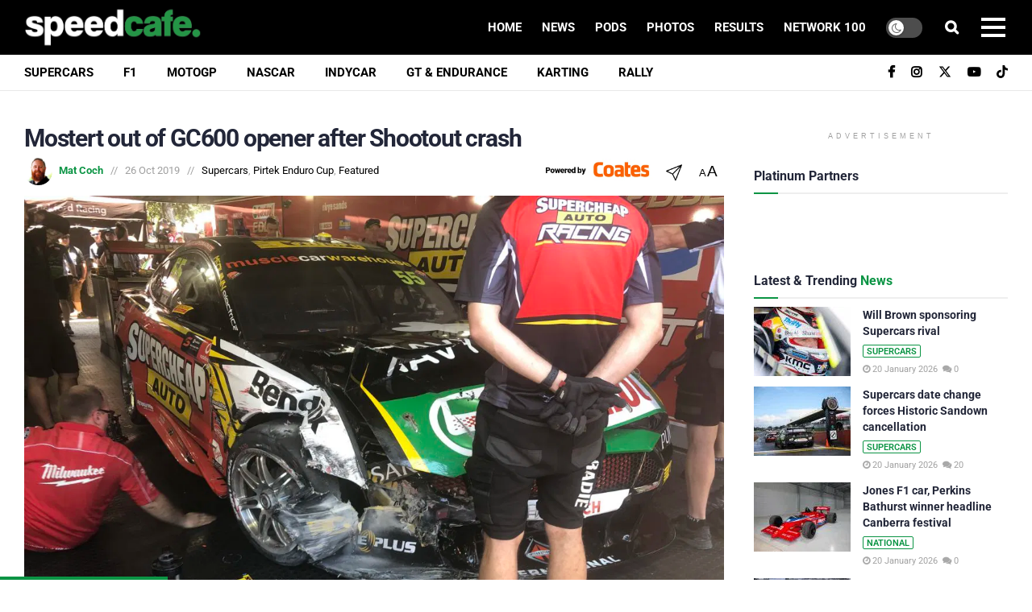

--- FILE ---
content_type: text/html; charset=UTF-8
request_url: https://speedcafe.com/mostert-out-of-gc600-opener-after-shootout-crash/
body_size: 70934
content:

<!doctype html>
<!--[if lt IE 7]> <html class="no-js lt-ie9 lt-ie8 lt-ie7" lang="en-AU"> <![endif]-->
<!--[if IE 7]>    <html class="no-js lt-ie9 lt-ie8" lang="en-AU"> <![endif]-->
<!--[if IE 8]>    <html class="no-js lt-ie9" lang="en-AU"> <![endif]-->
<!--[if IE 9]>    <html class="no-js lt-ie10" lang="en-AU"> <![endif]-->
<!--[if gt IE 8]><!-->
<html class="no-js" lang="en-AU"> <!--<![endif]-->

<head>

    <meta name='apple-itunes-app' content='app-id=1504827356'>

    <meta http-equiv="Content-Type" content="text/html; charset=UTF-8" />
    <meta name='viewport' content='width=device-width, initial-scale=1, user-scalable=yes' />
    <link rel="profile" href="https://gmpg.org/xfn/11" />
    <link rel="pingback" href="https://speedcafe.com/xmlrpc.php" />
    <!-- <script src="https://code.jquery.com/jquery-3.6.0.min.js" ></script> -->
    <meta name="google-site-verification" content="zoHoJtu2eWIcSICv7mOOFQmYLTRK58gwnrdhukog9oA" />
	<meta property="og:logo" content="https://speedcafe.com/wp-content/uploads/images.png" />
	<link href="https://fonts.cdnfonts.com/css/uk-number-plate" rel="stylesheet">
	<meta name="commission-factory-verification" content="cdc832c80d0e40e2bf49420c962eee52" />
                
    <meta name='robots' content='index, follow, max-image-preview:large, max-snippet:-1, max-video-preview:-1' />
	<style>img:is([sizes="auto" i], [sizes^="auto," i]) { contain-intrinsic-size: 3000px 1500px }</style>
	<meta property="og:type" content="article">
<meta property="og:title" content="Mostert out of GC600 opener after Shootout crash">
<meta property="og:site_name" content="Speedcafe.com">
<meta property="og:description" content="Mostert&#039;s damaged Supercheap Auto Mustang Chaz Mostert and James Moffat will sit out the opening leg of the Vodafone Gold">
<meta property="og:url" content="https://speedcafe.com/mostert-out-of-gc600-opener-after-shootout-crash/">
<meta property="og:image" content="https://speedcafe.com/wp-content/uploads/2023/09/IMG_3215-1200x900-1.jpeg">
<meta property="article:published_time" content="2019-10-26T13:31:29+11:00">
<meta property="article:modified_time" content="2024-07-04T16:17:42+10:00">
<meta property="article:section" content="Supercars">
<meta name="twitter:card" content="summary_large_image">
<meta name="twitter:title" content="Mostert out of GC600 opener after Shootout crash">
<meta name="twitter:description" content="Mostert&#039;s damaged Supercheap Auto Mustang Chaz Mostert and James Moffat will sit out the opening leg of the Vodafone Gold">
<meta name="twitter:url" content="https://speedcafe.com/mostert-out-of-gc600-opener-after-shootout-crash/">
<meta name="twitter:site" content="">
<meta name="twitter:image" content="https://speedcafe.com/wp-content/uploads/2023/09/IMG_3215-1200x900-1.jpeg">
<meta name="twitter:image:width" content="0">
<meta name="twitter:image:height" content="0">

<!-- Google Tag Manager for WordPress by gtm4wp.com -->
<script data-cfasync="false" data-pagespeed-no-defer>
	var gtm4wp_datalayer_name = "dataLayer";
	var dataLayer = dataLayer || [];
</script>
<!-- End Google Tag Manager for WordPress by gtm4wp.com -->			<script type="text/javascript">
			  var jnews_ajax_url = '/?ajax-request=jnews'
			</script>
			<script type="text/javascript">;window.jnews=window.jnews||{},window.jnews.library=window.jnews.library||{},window.jnews.library=function(){"use strict";var e=this;e.win=window,e.doc=document,e.noop=function(){},e.globalBody=e.doc.getElementsByTagName("body")[0],e.globalBody=e.globalBody?e.globalBody:e.doc,e.win.jnewsDataStorage=e.win.jnewsDataStorage||{_storage:new WeakMap,put:function(e,t,n){this._storage.has(e)||this._storage.set(e,new Map),this._storage.get(e).set(t,n)},get:function(e,t){return this._storage.get(e).get(t)},has:function(e,t){return this._storage.has(e)&&this._storage.get(e).has(t)},remove:function(e,t){var n=this._storage.get(e).delete(t);return 0===!this._storage.get(e).size&&this._storage.delete(e),n}},e.windowWidth=function(){return e.win.innerWidth||e.docEl.clientWidth||e.globalBody.clientWidth},e.windowHeight=function(){return e.win.innerHeight||e.docEl.clientHeight||e.globalBody.clientHeight},e.requestAnimationFrame=e.win.requestAnimationFrame||e.win.webkitRequestAnimationFrame||e.win.mozRequestAnimationFrame||e.win.msRequestAnimationFrame||window.oRequestAnimationFrame||function(e){return setTimeout(e,1e3/60)},e.cancelAnimationFrame=e.win.cancelAnimationFrame||e.win.webkitCancelAnimationFrame||e.win.webkitCancelRequestAnimationFrame||e.win.mozCancelAnimationFrame||e.win.msCancelRequestAnimationFrame||e.win.oCancelRequestAnimationFrame||function(e){clearTimeout(e)},e.classListSupport="classList"in document.createElement("_"),e.hasClass=e.classListSupport?function(e,t){return e.classList.contains(t)}:function(e,t){return e.className.indexOf(t)>=0},e.addClass=e.classListSupport?function(t,n){e.hasClass(t,n)||t.classList.add(n)}:function(t,n){e.hasClass(t,n)||(t.className+=" "+n)},e.removeClass=e.classListSupport?function(t,n){e.hasClass(t,n)&&t.classList.remove(n)}:function(t,n){e.hasClass(t,n)&&(t.className=t.className.replace(n,""))},e.objKeys=function(e){var t=[];for(var n in e)Object.prototype.hasOwnProperty.call(e,n)&&t.push(n);return t},e.isObjectSame=function(e,t){var n=!0;return JSON.stringify(e)!==JSON.stringify(t)&&(n=!1),n},e.extend=function(){for(var e,t,n,o=arguments[0]||{},i=1,a=arguments.length;i<a;i++)if(null!==(e=arguments[i]))for(t in e)o!==(n=e[t])&&void 0!==n&&(o[t]=n);return o},e.dataStorage=e.win.jnewsDataStorage,e.isVisible=function(e){return 0!==e.offsetWidth&&0!==e.offsetHeight||e.getBoundingClientRect().length},e.getHeight=function(e){return e.offsetHeight||e.clientHeight||e.getBoundingClientRect().height},e.getWidth=function(e){return e.offsetWidth||e.clientWidth||e.getBoundingClientRect().width},e.supportsPassive=!1;try{var t=Object.defineProperty({},"passive",{get:function(){e.supportsPassive=!0}});"createEvent"in e.doc?e.win.addEventListener("test",null,t):"fireEvent"in e.doc&&e.win.attachEvent("test",null)}catch(e){}e.passiveOption=!!e.supportsPassive&&{passive:!0},e.setStorage=function(e,t){e="jnews-"+e;var n={expired:Math.floor(((new Date).getTime()+432e5)/1e3)};t=Object.assign(n,t);localStorage.setItem(e,JSON.stringify(t))},e.getStorage=function(e){e="jnews-"+e;var t=localStorage.getItem(e);return null!==t&&0<t.length?JSON.parse(localStorage.getItem(e)):{}},e.expiredStorage=function(){var t,n="jnews-";for(var o in localStorage)o.indexOf(n)>-1&&"undefined"!==(t=e.getStorage(o.replace(n,""))).expired&&t.expired<Math.floor((new Date).getTime()/1e3)&&localStorage.removeItem(o)},e.addEvents=function(t,n,o){for(var i in n){var a=["touchstart","touchmove"].indexOf(i)>=0&&!o&&e.passiveOption;"createEvent"in e.doc?t.addEventListener(i,n[i],a):"fireEvent"in e.doc&&t.attachEvent("on"+i,n[i])}},e.removeEvents=function(t,n){for(var o in n)"createEvent"in e.doc?t.removeEventListener(o,n[o]):"fireEvent"in e.doc&&t.detachEvent("on"+o,n[o])},e.triggerEvents=function(t,n,o){var i;o=o||{detail:null};return"createEvent"in e.doc?(!(i=e.doc.createEvent("CustomEvent")||new CustomEvent(n)).initCustomEvent||i.initCustomEvent(n,!0,!1,o),void t.dispatchEvent(i)):"fireEvent"in e.doc?((i=e.doc.createEventObject()).eventType=n,void t.fireEvent("on"+i.eventType,i)):void 0},e.getParents=function(t,n){void 0===n&&(n=e.doc);for(var o=[],i=t.parentNode,a=!1;!a;)if(i){var r=i;r.querySelectorAll(n).length?a=!0:(o.push(r),i=r.parentNode)}else o=[],a=!0;return o},e.forEach=function(e,t,n){for(var o=0,i=e.length;o<i;o++)t.call(n,e[o],o)},e.getText=function(e){return e.innerText||e.textContent},e.setText=function(e,t){var n="object"==typeof t?t.innerText||t.textContent:t;e.innerText&&(e.innerText=n),e.textContent&&(e.textContent=n)},e.httpBuildQuery=function(t){return e.objKeys(t).reduce(function t(n){var o=arguments.length>1&&void 0!==arguments[1]?arguments[1]:null;return function(i,a){var r=n[a];a=encodeURIComponent(a);var s=o?"".concat(o,"[").concat(a,"]"):a;return null==r||"function"==typeof r?(i.push("".concat(s,"=")),i):["number","boolean","string"].includes(typeof r)?(i.push("".concat(s,"=").concat(encodeURIComponent(r))),i):(i.push(e.objKeys(r).reduce(t(r,s),[]).join("&")),i)}}(t),[]).join("&")},e.get=function(t,n,o,i){return o="function"==typeof o?o:e.noop,e.ajax("GET",t,n,o,i)},e.post=function(t,n,o,i){return o="function"==typeof o?o:e.noop,e.ajax("POST",t,n,o,i)},e.ajax=function(t,n,o,i,a){var r=new XMLHttpRequest,s=n,c=e.httpBuildQuery(o);if(t=-1!=["GET","POST"].indexOf(t)?t:"GET",r.open(t,s+("GET"==t?"?"+c:""),!0),"POST"==t&&r.setRequestHeader("Content-type","application/x-www-form-urlencoded"),r.setRequestHeader("X-Requested-With","XMLHttpRequest"),r.onreadystatechange=function(){4===r.readyState&&200<=r.status&&300>r.status&&"function"==typeof i&&i.call(void 0,r.response)},void 0!==a&&!a){return{xhr:r,send:function(){r.send("POST"==t?c:null)}}}return r.send("POST"==t?c:null),{xhr:r}},e.scrollTo=function(t,n,o){function i(e,t,n){this.start=this.position(),this.change=e-this.start,this.currentTime=0,this.increment=20,this.duration=void 0===n?500:n,this.callback=t,this.finish=!1,this.animateScroll()}return Math.easeInOutQuad=function(e,t,n,o){return(e/=o/2)<1?n/2*e*e+t:-n/2*(--e*(e-2)-1)+t},i.prototype.stop=function(){this.finish=!0},i.prototype.move=function(t){e.doc.documentElement.scrollTop=t,e.globalBody.parentNode.scrollTop=t,e.globalBody.scrollTop=t},i.prototype.position=function(){return e.doc.documentElement.scrollTop||e.globalBody.parentNode.scrollTop||e.globalBody.scrollTop},i.prototype.animateScroll=function(){this.currentTime+=this.increment;var t=Math.easeInOutQuad(this.currentTime,this.start,this.change,this.duration);this.move(t),this.currentTime<this.duration&&!this.finish?e.requestAnimationFrame.call(e.win,this.animateScroll.bind(this)):this.callback&&"function"==typeof this.callback&&this.callback()},new i(t,n,o)},e.unwrap=function(t){var n,o=t;e.forEach(t,(function(e,t){n?n+=e:n=e})),o.replaceWith(n)},e.performance={start:function(e){performance.mark(e+"Start")},stop:function(e){performance.mark(e+"End"),performance.measure(e,e+"Start",e+"End")}},e.fps=function(){var t=0,n=0,o=0;!function(){var i=t=0,a=0,r=0,s=document.getElementById("fpsTable"),c=function(t){void 0===document.getElementsByTagName("body")[0]?e.requestAnimationFrame.call(e.win,(function(){c(t)})):document.getElementsByTagName("body")[0].appendChild(t)};null===s&&((s=document.createElement("div")).style.position="fixed",s.style.top="120px",s.style.left="10px",s.style.width="100px",s.style.height="20px",s.style.border="1px solid black",s.style.fontSize="11px",s.style.zIndex="100000",s.style.backgroundColor="white",s.id="fpsTable",c(s));var l=function(){o++,n=Date.now(),(a=(o/(r=(n-t)/1e3)).toPrecision(2))!=i&&(i=a,s.innerHTML=i+"fps"),1<r&&(t=n,o=0),e.requestAnimationFrame.call(e.win,l)};l()}()},e.instr=function(e,t){for(var n=0;n<t.length;n++)if(-1!==e.toLowerCase().indexOf(t[n].toLowerCase()))return!0},e.winLoad=function(t,n){function o(o){if("complete"===e.doc.readyState||"interactive"===e.doc.readyState)return!o||n?setTimeout(t,n||1):t(o),1}o()||e.addEvents(e.win,{load:o})},e.docReady=function(t,n){function o(o){if("complete"===e.doc.readyState||"interactive"===e.doc.readyState)return!o||n?setTimeout(t,n||1):t(o),1}o()||e.addEvents(e.doc,{DOMContentLoaded:o})},e.fireOnce=function(){e.docReady((function(){e.assets=e.assets||[],e.assets.length&&(e.boot(),e.load_assets())}),50)},e.boot=function(){e.length&&e.doc.querySelectorAll("style[media]").forEach((function(e){"not all"==e.getAttribute("media")&&e.removeAttribute("media")}))},e.create_js=function(t,n){var o=e.doc.createElement("script");switch(o.setAttribute("src",t),n){case"defer":o.setAttribute("defer",!0);break;case"async":o.setAttribute("async",!0);break;case"deferasync":o.setAttribute("defer",!0),o.setAttribute("async",!0)}e.globalBody.appendChild(o)},e.load_assets=function(){"object"==typeof e.assets&&e.forEach(e.assets.slice(0),(function(t,n){var o="";t.defer&&(o+="defer"),t.async&&(o+="async"),e.create_js(t.url,o);var i=e.assets.indexOf(t);i>-1&&e.assets.splice(i,1)})),e.assets=jnewsoption.au_scripts=window.jnewsads=[]},e.setCookie=function(e,t,n){var o="";if(n){var i=new Date;i.setTime(i.getTime()+24*n*60*60*1e3),o="; expires="+i.toUTCString()}document.cookie=e+"="+(t||"")+o+"; path=/"},e.getCookie=function(e){for(var t=e+"=",n=document.cookie.split(";"),o=0;o<n.length;o++){for(var i=n[o];" "==i.charAt(0);)i=i.substring(1,i.length);if(0==i.indexOf(t))return i.substring(t.length,i.length)}return null},e.eraseCookie=function(e){document.cookie=e+"=; Path=/; Expires=Thu, 01 Jan 1970 00:00:01 GMT;"},e.docReady((function(){e.globalBody=e.globalBody==e.doc?e.doc.getElementsByTagName("body")[0]:e.globalBody,e.globalBody=e.globalBody?e.globalBody:e.doc})),e.winLoad((function(){e.winLoad((function(){var t=!1;if(void 0!==window.jnewsadmin)if(void 0!==window.file_version_checker){var n=e.objKeys(window.file_version_checker);n.length?n.forEach((function(e){t||"10.0.4"===window.file_version_checker[e]||(t=!0)})):t=!0}else t=!0;t&&(window.jnewsHelper.getMessage(),window.jnewsHelper.getNotice())}),2500)}))},window.jnews.library=new window.jnews.library;</script>
	<!-- This site is optimized with the Yoast SEO Premium plugin v26.7 (Yoast SEO v26.7) - https://yoast.com/wordpress/plugins/seo/ -->
	<title>news: Mostert out of GC600 opener after Shootout crash - Speedcafe.com</title>
<link data-rocket-prefetch href="https://fonts.cdnfonts.com" rel="dns-prefetch">
<link data-rocket-prefetch href="https://api.onesignal.com" rel="dns-prefetch">
<link data-rocket-prefetch href="https://www.googletagmanager.com" rel="dns-prefetch">
<link data-rocket-prefetch href="https://assets.mailerlite.com" rel="dns-prefetch">
<link data-rocket-prefetch href="https://connect.facebook.net" rel="dns-prefetch">
<link data-rocket-prefetch href="https://www.googletagservices.com" rel="dns-prefetch">

<link data-rocket-prefetch href="https://plausible.io" rel="dns-prefetch">
<link data-rocket-prefetch href="https://au-script.dotmetrics.net" rel="dns-prefetch">
<link data-rocket-prefetch href="https://cdnjs.cloudflare.com" rel="dns-prefetch">
<link data-rocket-prefetch href="https://cdn.galleryjs.io" rel="dns-prefetch">
<link data-rocket-prefetch href="https://ads.rubiconproject.com" rel="dns-prefetch">
<link data-rocket-prefetch href="https://a.pub.network" rel="dns-prefetch">
<link data-rocket-prefetch href="https://securepubads.g.doubleclick.net" rel="dns-prefetch">
<link data-rocket-prefetch href="https://googleads.g.doubleclick.net" rel="dns-prefetch">
<link data-rocket-prefetch href="https://speedcafe.disqus.com" rel="dns-prefetch">
<link data-rocket-prefetch href="https://cdn.onesignal.com" rel="dns-prefetch">
<link data-rocket-prefetch href="https://assets.mlcdn.com" rel="dns-prefetch">
<link data-rocket-prefetch href="https://groot.mailerlite.com" rel="dns-prefetch">
<link data-rocket-prefetch href="https://afarkas.github.io" rel="dns-prefetch"><link rel="preload" data-rocket-preload as="image" href="https://speedcafe.com/wp-content/uploads/IMG_3215-1200x900.jpg" fetchpriority="high">
	<meta name="description" content="Chaz Mostert and James Moffat will sit out the opening leg of the Vodafone Gold Coast 600 after a heavy crash during the Armor All Top 10 Shootout - Australia&#039;s #1 motorsport news website - Speedcafe.com" />
	<link rel="canonical" href="https://speedcafe.com/mostert-out-of-gc600-opener-after-shootout-crash/" />
	<meta property="og:locale" content="en_US" />
	<meta property="og:type" content="article" />
	<meta property="og:title" content="Mostert out of GC600 opener after Shootout crash" />
	<meta property="og:description" content="Chaz Mostert and James Moffat will sit out the opening leg of the Vodafone Gold Coast 600 after a heavy crash during the Armor All Top 10 Shootout - Australia&#039;s #1 motorsport news website - Speedcafe.com" />
	<meta property="og:url" content="https://speedcafe.com/mostert-out-of-gc600-opener-after-shootout-crash/" />
	<meta property="og:site_name" content="Speedcafe.com" />
	<meta property="article:publisher" content="https://www.facebook.com/speedcafe" />
	<meta property="og:image" content="https://speedcafe.com/wp-content/uploads/2023/09/IMG_3215-1200x900-1.jpeg" />
	<meta property="og:image:width" content="1" />
	<meta property="og:image:height" content="1" />
	<meta property="og:image:type" content="image/jpeg" />
	<meta name="author" content="Mat Coch" />
	<meta name="twitter:card" content="summary_large_image" />
	<meta name="twitter:creator" content="@speedcafe" />
	<meta name="twitter:site" content="@speedcafe" />
	<meta name="twitter:label1" content="Written by" />
	<meta name="twitter:data1" content="Mat Coch" />
	<meta name="twitter:label2" content="Est. reading time" />
	<meta name="twitter:data2" content="2 minutes" />
	<script type="application/ld+json" class="yoast-schema-graph">{"@context":"https://schema.org","@graph":[{"@type":"NewsArticle","@id":"https://speedcafe.com/mostert-out-of-gc600-opener-after-shootout-crash/#article","isPartOf":{"@id":"https://speedcafe.com/mostert-out-of-gc600-opener-after-shootout-crash/"},"author":{"name":"Mat Coch","@id":"https://speedcafe.com/#/schema/person/456358fc5ea72f48daaec2d748a16955"},"headline":"Mostert out of GC600 opener after Shootout crash","datePublished":"2019-10-26T13:31:29+11:00","dateModified":"2024-07-04T16:17:42+10:00","mainEntityOfPage":{"@id":"https://speedcafe.com/mostert-out-of-gc600-opener-after-shootout-crash/"},"wordCount":339,"commentCount":0,"publisher":{"@id":"https://speedcafe.com/#organization"},"image":{"@id":"https://speedcafe.com/mostert-out-of-gc600-opener-after-shootout-crash/#primaryimage"},"thumbnailUrl":"https://speedcafe.com/wp-content/uploads/2023/09/IMG_3215-1200x900-1.jpeg","articleSection":["Supercars","Pirtek Enduro Cup","Featured"],"inLanguage":"en-AU","potentialAction":[{"@type":"CommentAction","name":"Comment","target":["https://speedcafe.com/mostert-out-of-gc600-opener-after-shootout-crash/#respond"]}],"copyrightYear":"2019","copyrightHolder":{"@id":"https://speedcafe.com/#organization"}},{"@type":"WebPage","@id":"https://speedcafe.com/mostert-out-of-gc600-opener-after-shootout-crash/","url":"https://speedcafe.com/mostert-out-of-gc600-opener-after-shootout-crash/","name":"news: Mostert out of GC600 opener after Shootout crash - Speedcafe.com","isPartOf":{"@id":"https://speedcafe.com/#website"},"primaryImageOfPage":{"@id":"https://speedcafe.com/mostert-out-of-gc600-opener-after-shootout-crash/#primaryimage"},"image":{"@id":"https://speedcafe.com/mostert-out-of-gc600-opener-after-shootout-crash/#primaryimage"},"thumbnailUrl":"https://speedcafe.com/wp-content/uploads/2023/09/IMG_3215-1200x900-1.jpeg","datePublished":"2019-10-26T13:31:29+11:00","dateModified":"2024-07-04T16:17:42+10:00","description":"Chaz Mostert and James Moffat will sit out the opening leg of the Vodafone Gold Coast 600 after a heavy crash during the Armor All Top 10 Shootout - Australia's #1 motorsport news website - Speedcafe.com","breadcrumb":{"@id":"https://speedcafe.com/mostert-out-of-gc600-opener-after-shootout-crash/#breadcrumb"},"inLanguage":"en-AU","potentialAction":[{"@type":"ReadAction","target":["https://speedcafe.com/mostert-out-of-gc600-opener-after-shootout-crash/"]}]},{"@type":"ImageObject","inLanguage":"en-AU","@id":"https://speedcafe.com/mostert-out-of-gc600-opener-after-shootout-crash/#primaryimage","url":"https://speedcafe.com/wp-content/uploads/2023/09/IMG_3215-1200x900-1.jpeg","contentUrl":"https://speedcafe.com/wp-content/uploads/2023/09/IMG_3215-1200x900-1.jpeg"},{"@type":"BreadcrumbList","@id":"https://speedcafe.com/mostert-out-of-gc600-opener-after-shootout-crash/#breadcrumb","itemListElement":[{"@type":"ListItem","position":1,"name":"Home","item":"https://speedcafe.com/"},{"@type":"ListItem","position":2,"name":"Mostert out of GC600 opener after Shootout crash"}]},{"@type":"WebSite","@id":"https://speedcafe.com/#website","url":"https://speedcafe.com/","name":"Speedcafe.com","description":"Your Daily Racing Fix!","publisher":{"@id":"https://speedcafe.com/#organization"},"alternateName":"Speedcafe","potentialAction":[{"@type":"SearchAction","target":{"@type":"EntryPoint","urlTemplate":"https://speedcafe.com/?s={search_term_string}"},"query-input":{"@type":"PropertyValueSpecification","valueRequired":true,"valueName":"search_term_string"}}],"inLanguage":"en-AU"},{"@type":"Organization","@id":"https://speedcafe.com/#organization","name":"Speedcafe","alternateName":"Speed Cafe","url":"https://speedcafe.com/","logo":{"@type":"ImageObject","inLanguage":"en-AU","@id":"https://speedcafe.com/#/schema/logo/image/","url":"https://speedcafe.com/wp-content/uploads/images.jpg","contentUrl":"https://speedcafe.com/wp-content/uploads/images.jpg","width":225,"height":225,"caption":"Speedcafe"},"image":{"@id":"https://speedcafe.com/#/schema/logo/image/"},"sameAs":["https://www.facebook.com/speedcafe","https://x.com/speedcafe","https://www.instagram.com/speedcafe/","https://www.youtube.com/@speedcafetv","https://www.tiktok.com/@speedcafe.com"],"email":"info@speedcafe.com","foundingDate":"2009-09-14","numberOfEmployees":{"@type":"QuantitativeValue","minValue":"11","maxValue":"50"}},{"@type":"Person","@id":"https://speedcafe.com/#/schema/person/456358fc5ea72f48daaec2d748a16955","name":"Mat Coch","image":{"@type":"ImageObject","inLanguage":"en-AU","@id":"https://speedcafe.com/#/schema/person/image/","url":"https://secure.gravatar.com/avatar/93b067e7c8640210834b43d6207e1c127d0ca79391c513b072f631dcf87daef8?s=96&d=mm&r=g","contentUrl":"https://secure.gravatar.com/avatar/93b067e7c8640210834b43d6207e1c127d0ca79391c513b072f631dcf87daef8?s=96&d=mm&r=g","caption":"Mat Coch"},"description":"Mat is the first and only Australian-based journalist to hold permanent FIA Formula 1 media accreditation. He has a wealth of experience in Formula 1, having covered the sport for almost 15 years for newspapers, websites, and magazines globally, including a stint as Editor of GPWeek magazine. He began his motorsport career covering state-level racing in New South Wales before quickly working his way to Formula 1. As a freelancer, Coch contributed to Speedcafe during the 2017 season before officially joining as a permanent writer at the beginning of 2018. In July 2022 he stepped up to Formula 1 Editor. Coch has also worked as a commentator both locally and internationally and makes regular appearances on radio, television, and podcasts. He was named Motorsport Australia Journalist of the Year for 2020.","sameAs":["https://www.linkedin.com/in/mat-coch-232771188/"],"url":"https://speedcafe.com/author/sc-mat-coch/"}]}</script>
	<!-- / Yoast SEO Premium plugin. -->


<link rel='dns-prefetch' href='//plausible.io' />
<link rel='dns-prefetch' href='//afarkas.github.io' />
<link rel='dns-prefetch' href='//fonts.googleapis.com' />
<link rel='preconnect' href='https://speedcafe.b-cdn.net' />

<link rel="alternate" type="application/rss+xml" title="Speedcafe.com &raquo; Feed" href="https://speedcafe.com/feed/" />
<link rel="alternate" type="application/rss+xml" title="Speedcafe.com &raquo; Comments Feed" href="https://speedcafe.com/comments/feed/" />
<link rel="alternate" type="application/rss+xml" title="Speedcafe.com &raquo; Mostert out of GC600 opener after Shootout crash Comments Feed" href="https://speedcafe.com/mostert-out-of-gc600-opener-after-shootout-crash/feed/" />
<!-- speedcafe.com is managing ads with Advanced Ads 2.0.16 – https://wpadvancedads.com/ --><!--noptimize--><script id="advanced_ads_sc-ready">
			window.advanced_ads_ready=function(e,a){a=a||"complete";var d=function(e){return"interactive"===a?"loading"!==e:"complete"===e};d(document.readyState)?e():document.addEventListener("readystatechange",(function(a){d(a.target.readyState)&&e()}),{once:"interactive"===a})},window.advanced_ads_ready_queue=window.advanced_ads_ready_queue||[];		</script>
		<!--/noptimize--><link rel='stylesheet' id='wp-block-library-css' href='https://speedcafe.com/wp-includes/css/dist/block-library/style.min.css?ver=6.8.2' type='text/css' media='all' />
<style id='classic-theme-styles-inline-css' type='text/css'>
/*! This file is auto-generated */
.wp-block-button__link{color:#fff;background-color:#32373c;border-radius:9999px;box-shadow:none;text-decoration:none;padding:calc(.667em + 2px) calc(1.333em + 2px);font-size:1.125em}.wp-block-file__button{background:#32373c;color:#fff;text-decoration:none}
</style>
<link rel='stylesheet' id='jnews-faq-css' href='https://speedcafe.com/wp-content/plugins/jnews-essential/assets/css/faq.css?ver=12.0.3' type='text/css' media='all' />
<style id='global-styles-inline-css' type='text/css'>
:root{--wp--preset--aspect-ratio--square: 1;--wp--preset--aspect-ratio--4-3: 4/3;--wp--preset--aspect-ratio--3-4: 3/4;--wp--preset--aspect-ratio--3-2: 3/2;--wp--preset--aspect-ratio--2-3: 2/3;--wp--preset--aspect-ratio--16-9: 16/9;--wp--preset--aspect-ratio--9-16: 9/16;--wp--preset--color--black: #000000;--wp--preset--color--cyan-bluish-gray: #abb8c3;--wp--preset--color--white: #ffffff;--wp--preset--color--pale-pink: #f78da7;--wp--preset--color--vivid-red: #cf2e2e;--wp--preset--color--luminous-vivid-orange: #ff6900;--wp--preset--color--luminous-vivid-amber: #fcb900;--wp--preset--color--light-green-cyan: #7bdcb5;--wp--preset--color--vivid-green-cyan: #00d084;--wp--preset--color--pale-cyan-blue: #8ed1fc;--wp--preset--color--vivid-cyan-blue: #0693e3;--wp--preset--color--vivid-purple: #9b51e0;--wp--preset--gradient--vivid-cyan-blue-to-vivid-purple: linear-gradient(135deg,rgba(6,147,227,1) 0%,rgb(155,81,224) 100%);--wp--preset--gradient--light-green-cyan-to-vivid-green-cyan: linear-gradient(135deg,rgb(122,220,180) 0%,rgb(0,208,130) 100%);--wp--preset--gradient--luminous-vivid-amber-to-luminous-vivid-orange: linear-gradient(135deg,rgba(252,185,0,1) 0%,rgba(255,105,0,1) 100%);--wp--preset--gradient--luminous-vivid-orange-to-vivid-red: linear-gradient(135deg,rgba(255,105,0,1) 0%,rgb(207,46,46) 100%);--wp--preset--gradient--very-light-gray-to-cyan-bluish-gray: linear-gradient(135deg,rgb(238,238,238) 0%,rgb(169,184,195) 100%);--wp--preset--gradient--cool-to-warm-spectrum: linear-gradient(135deg,rgb(74,234,220) 0%,rgb(151,120,209) 20%,rgb(207,42,186) 40%,rgb(238,44,130) 60%,rgb(251,105,98) 80%,rgb(254,248,76) 100%);--wp--preset--gradient--blush-light-purple: linear-gradient(135deg,rgb(255,206,236) 0%,rgb(152,150,240) 100%);--wp--preset--gradient--blush-bordeaux: linear-gradient(135deg,rgb(254,205,165) 0%,rgb(254,45,45) 50%,rgb(107,0,62) 100%);--wp--preset--gradient--luminous-dusk: linear-gradient(135deg,rgb(255,203,112) 0%,rgb(199,81,192) 50%,rgb(65,88,208) 100%);--wp--preset--gradient--pale-ocean: linear-gradient(135deg,rgb(255,245,203) 0%,rgb(182,227,212) 50%,rgb(51,167,181) 100%);--wp--preset--gradient--electric-grass: linear-gradient(135deg,rgb(202,248,128) 0%,rgb(113,206,126) 100%);--wp--preset--gradient--midnight: linear-gradient(135deg,rgb(2,3,129) 0%,rgb(40,116,252) 100%);--wp--preset--font-size--small: 13px;--wp--preset--font-size--medium: 20px;--wp--preset--font-size--large: 36px;--wp--preset--font-size--x-large: 42px;--wp--preset--spacing--20: 0.44rem;--wp--preset--spacing--30: 0.67rem;--wp--preset--spacing--40: 1rem;--wp--preset--spacing--50: 1.5rem;--wp--preset--spacing--60: 2.25rem;--wp--preset--spacing--70: 3.38rem;--wp--preset--spacing--80: 5.06rem;--wp--preset--shadow--natural: 6px 6px 9px rgba(0, 0, 0, 0.2);--wp--preset--shadow--deep: 12px 12px 50px rgba(0, 0, 0, 0.4);--wp--preset--shadow--sharp: 6px 6px 0px rgba(0, 0, 0, 0.2);--wp--preset--shadow--outlined: 6px 6px 0px -3px rgba(255, 255, 255, 1), 6px 6px rgba(0, 0, 0, 1);--wp--preset--shadow--crisp: 6px 6px 0px rgba(0, 0, 0, 1);}:where(.is-layout-flex){gap: 0.5em;}:where(.is-layout-grid){gap: 0.5em;}body .is-layout-flex{display: flex;}.is-layout-flex{flex-wrap: wrap;align-items: center;}.is-layout-flex > :is(*, div){margin: 0;}body .is-layout-grid{display: grid;}.is-layout-grid > :is(*, div){margin: 0;}:where(.wp-block-columns.is-layout-flex){gap: 2em;}:where(.wp-block-columns.is-layout-grid){gap: 2em;}:where(.wp-block-post-template.is-layout-flex){gap: 1.25em;}:where(.wp-block-post-template.is-layout-grid){gap: 1.25em;}.has-black-color{color: var(--wp--preset--color--black) !important;}.has-cyan-bluish-gray-color{color: var(--wp--preset--color--cyan-bluish-gray) !important;}.has-white-color{color: var(--wp--preset--color--white) !important;}.has-pale-pink-color{color: var(--wp--preset--color--pale-pink) !important;}.has-vivid-red-color{color: var(--wp--preset--color--vivid-red) !important;}.has-luminous-vivid-orange-color{color: var(--wp--preset--color--luminous-vivid-orange) !important;}.has-luminous-vivid-amber-color{color: var(--wp--preset--color--luminous-vivid-amber) !important;}.has-light-green-cyan-color{color: var(--wp--preset--color--light-green-cyan) !important;}.has-vivid-green-cyan-color{color: var(--wp--preset--color--vivid-green-cyan) !important;}.has-pale-cyan-blue-color{color: var(--wp--preset--color--pale-cyan-blue) !important;}.has-vivid-cyan-blue-color{color: var(--wp--preset--color--vivid-cyan-blue) !important;}.has-vivid-purple-color{color: var(--wp--preset--color--vivid-purple) !important;}.has-black-background-color{background-color: var(--wp--preset--color--black) !important;}.has-cyan-bluish-gray-background-color{background-color: var(--wp--preset--color--cyan-bluish-gray) !important;}.has-white-background-color{background-color: var(--wp--preset--color--white) !important;}.has-pale-pink-background-color{background-color: var(--wp--preset--color--pale-pink) !important;}.has-vivid-red-background-color{background-color: var(--wp--preset--color--vivid-red) !important;}.has-luminous-vivid-orange-background-color{background-color: var(--wp--preset--color--luminous-vivid-orange) !important;}.has-luminous-vivid-amber-background-color{background-color: var(--wp--preset--color--luminous-vivid-amber) !important;}.has-light-green-cyan-background-color{background-color: var(--wp--preset--color--light-green-cyan) !important;}.has-vivid-green-cyan-background-color{background-color: var(--wp--preset--color--vivid-green-cyan) !important;}.has-pale-cyan-blue-background-color{background-color: var(--wp--preset--color--pale-cyan-blue) !important;}.has-vivid-cyan-blue-background-color{background-color: var(--wp--preset--color--vivid-cyan-blue) !important;}.has-vivid-purple-background-color{background-color: var(--wp--preset--color--vivid-purple) !important;}.has-black-border-color{border-color: var(--wp--preset--color--black) !important;}.has-cyan-bluish-gray-border-color{border-color: var(--wp--preset--color--cyan-bluish-gray) !important;}.has-white-border-color{border-color: var(--wp--preset--color--white) !important;}.has-pale-pink-border-color{border-color: var(--wp--preset--color--pale-pink) !important;}.has-vivid-red-border-color{border-color: var(--wp--preset--color--vivid-red) !important;}.has-luminous-vivid-orange-border-color{border-color: var(--wp--preset--color--luminous-vivid-orange) !important;}.has-luminous-vivid-amber-border-color{border-color: var(--wp--preset--color--luminous-vivid-amber) !important;}.has-light-green-cyan-border-color{border-color: var(--wp--preset--color--light-green-cyan) !important;}.has-vivid-green-cyan-border-color{border-color: var(--wp--preset--color--vivid-green-cyan) !important;}.has-pale-cyan-blue-border-color{border-color: var(--wp--preset--color--pale-cyan-blue) !important;}.has-vivid-cyan-blue-border-color{border-color: var(--wp--preset--color--vivid-cyan-blue) !important;}.has-vivid-purple-border-color{border-color: var(--wp--preset--color--vivid-purple) !important;}.has-vivid-cyan-blue-to-vivid-purple-gradient-background{background: var(--wp--preset--gradient--vivid-cyan-blue-to-vivid-purple) !important;}.has-light-green-cyan-to-vivid-green-cyan-gradient-background{background: var(--wp--preset--gradient--light-green-cyan-to-vivid-green-cyan) !important;}.has-luminous-vivid-amber-to-luminous-vivid-orange-gradient-background{background: var(--wp--preset--gradient--luminous-vivid-amber-to-luminous-vivid-orange) !important;}.has-luminous-vivid-orange-to-vivid-red-gradient-background{background: var(--wp--preset--gradient--luminous-vivid-orange-to-vivid-red) !important;}.has-very-light-gray-to-cyan-bluish-gray-gradient-background{background: var(--wp--preset--gradient--very-light-gray-to-cyan-bluish-gray) !important;}.has-cool-to-warm-spectrum-gradient-background{background: var(--wp--preset--gradient--cool-to-warm-spectrum) !important;}.has-blush-light-purple-gradient-background{background: var(--wp--preset--gradient--blush-light-purple) !important;}.has-blush-bordeaux-gradient-background{background: var(--wp--preset--gradient--blush-bordeaux) !important;}.has-luminous-dusk-gradient-background{background: var(--wp--preset--gradient--luminous-dusk) !important;}.has-pale-ocean-gradient-background{background: var(--wp--preset--gradient--pale-ocean) !important;}.has-electric-grass-gradient-background{background: var(--wp--preset--gradient--electric-grass) !important;}.has-midnight-gradient-background{background: var(--wp--preset--gradient--midnight) !important;}.has-small-font-size{font-size: var(--wp--preset--font-size--small) !important;}.has-medium-font-size{font-size: var(--wp--preset--font-size--medium) !important;}.has-large-font-size{font-size: var(--wp--preset--font-size--large) !important;}.has-x-large-font-size{font-size: var(--wp--preset--font-size--x-large) !important;}
:where(.wp-block-post-template.is-layout-flex){gap: 1.25em;}:where(.wp-block-post-template.is-layout-grid){gap: 1.25em;}
:where(.wp-block-columns.is-layout-flex){gap: 2em;}:where(.wp-block-columns.is-layout-grid){gap: 2em;}
:root :where(.wp-block-pullquote){font-size: 1.5em;line-height: 1.6;}
</style>
<link rel='stylesheet' id='jnews-video-css' href='https://speedcafe.com/wp-content/plugins/jnews-video/assets/css/plugin.css?ver=12.0.1' type='text/css' media='all' />
<link rel='stylesheet' id='lbwps-styles-css' href='https://speedcafe.com/wp-content/plugins/lightbox-photoswipe/assets/ps4/styles/classic.css?ver=5.8.2' type='text/css' media='all' />
<link rel='stylesheet' id='mailerlite_forms.css-css' href='https://speedcafe.com/wp-content/plugins/official-mailerlite-sign-up-forms/assets/css/mailerlite_forms.css?ver=1.7.18' type='text/css' media='all' />
<link rel='stylesheet' id='speedcafe-countdown-style-css' href='https://speedcafe.com/wp-content/plugins/speedcafe-event-countdown/css/style.css?ver=3.0.1' type='text/css' media='all' />
<link rel='stylesheet' id='elementor-frontend-css' href='https://speedcafe.com/wp-content/plugins/elementor/assets/css/frontend.min.css?ver=3.34.1' type='text/css' media='all' />
<link rel='stylesheet' id='jeg_customizer_font-css' href='//fonts.googleapis.com/css?family=Roboto%3Areguler%7CAndika+New+Basic%3Areguler%7CABeeZee%3Areguler&#038;display=swap&#038;ver=1.3.2' type='text/css' media='all' />
<link rel='stylesheet' id='font-awesome-css' href='https://speedcafe.com/wp-content/plugins/elementor/assets/lib/font-awesome/css/font-awesome.min.css?ver=4.7.0' type='text/css' media='all' />
<link rel='stylesheet' id='jnews-frontend-css' href='https://speedcafe.com/wp-content/themes/jnews/assets/dist/frontend.min.css?ver=1.0.0' type='text/css' media='all' />
<link rel='stylesheet' id='jnews-elementor-css' href='https://speedcafe.com/wp-content/themes/jnews/assets/css/elementor-frontend.css?ver=1.0.0' type='text/css' media='all' />
<link rel='stylesheet' id='jnews-style-css' href='https://speedcafe.com/wp-content/themes/jnews-child/style.css?ver=1.0.0' type='text/css' media='all' />
<link rel='stylesheet' id='jnews-darkmode-css' href='https://speedcafe.com/wp-content/themes/jnews/assets/css/darkmode.css?ver=1.0.0' type='text/css' media='all' />
<link rel='stylesheet' id='jnews-scheme-css' href='https://speedcafe.com/wp-content/uploads/jnews/scheme.css?ver=1768818250' type='text/css' media='all' />
<link rel='stylesheet' id='jnews-video-darkmode-css' href='https://speedcafe.com/wp-content/plugins/jnews-video/assets/css/darkmode.css?ver=12.0.1' type='text/css' media='all' />
<script type="text/javascript" defer data-domain='speedcafe.com' data-api='https://plausible.io/api/event' data-cfasync='false' event-author='Mat Coch' event-category="Supercars" event-category="Pirtek Enduro Cup" event-category="Featured" event-user_logged_in='no' src="https://plausible.io/js/plausible.outbound-links.tagged-events.pageview-props.js?ver=2.5.0" id="plausible-analytics-js"></script>
<script type="text/javascript" id="plausible-analytics-js-after">
/* <![CDATA[ */
window.plausible = window.plausible || function() { (window.plausible.q = window.plausible.q || []).push(arguments) }
/* ]]> */
</script>
<script type="text/javascript" src="https://speedcafe.com/wp-includes/js/jquery/jquery.min.js?ver=3.7.1" id="jquery-core-js"></script>
<script type="text/javascript" src="https://speedcafe.com/wp-includes/js/jquery/jquery-migrate.min.js?ver=3.4.1" id="jquery-migrate-js"></script>
<script type="text/javascript" id="advanced-ads-advanced-js-js-extra">
/* <![CDATA[ */
var advads_options = {"blog_id":"1","privacy":{"enabled":false,"state":"not_needed"}};
/* ]]> */
</script>
<script type="text/javascript" src="https://speedcafe.com/wp-content/plugins/advanced-ads/public/assets/js/advanced.min.js?ver=2.0.16" id="advanced-ads-advanced-js-js"></script>
<script type="text/javascript" id="advanced_ads_pro/visitor_conditions-js-extra">
/* <![CDATA[ */
var advanced_ads_pro_visitor_conditions = {"referrer_cookie_name":"advanced_ads_pro_visitor_referrer","referrer_exdays":"365","page_impr_cookie_name":"advanced_ads_page_impressions","page_impr_exdays":"3650"};
/* ]]> */
</script>
<script type="text/javascript" src="https://speedcafe.com/wp-content/plugins/advanced-ads-pro/modules/advanced-visitor-conditions/inc/conditions.min.js?ver=3.0.8" id="advanced_ads_pro/visitor_conditions-js"></script>
        <!-- MailerLite Universal -->
        <script>
            (function(w,d,e,u,f,l,n){w[f]=w[f]||function(){(w[f].q=w[f].q||[])
                .push(arguments);},l=d.createElement(e),l.async=1,l.src=u,
                n=d.getElementsByTagName(e)[0],n.parentNode.insertBefore(l,n);})
            (window,document,'script','https://assets.mailerlite.com/js/universal.js','ml');
            ml('account', '1815066');
            ml('enablePopups', true);
        </script>
        <!-- End MailerLite Universal -->
        
<!-- Google Tag Manager for WordPress by gtm4wp.com -->
<!-- GTM Container placement set to automatic -->
<script data-cfasync="false" data-pagespeed-no-defer>
	var dataLayer_content = {"pagePostType":"post","pagePostType2":"single-post","pageCategory":["supercars","pirtek-enduro-cup","featured"],"pagePostAuthor":"Mat Coch"};
	dataLayer.push( dataLayer_content );
</script>
<script data-cfasync="false" data-pagespeed-no-defer>
(function(w,d,s,l,i){w[l]=w[l]||[];w[l].push({'gtm.start':
new Date().getTime(),event:'gtm.js'});var f=d.getElementsByTagName(s)[0],
j=d.createElement(s),dl=l!='dataLayer'?'&l='+l:'';j.async=true;j.src=
'//www.googletagmanager.com/gtm.js?id='+i+dl;f.parentNode.insertBefore(j,f);
})(window,document,'script','dataLayer','GTM-PNLWMHD');
</script>
<!-- End Google Tag Manager for WordPress by gtm4wp.com -->
    <!--    speedcafe.com - Speedcafe - Ipsos iris  -->
    <script type="text/javascript">
    /* <![CDATA[ */
    (function() {
      window.dm=window.dm||{AjaxData:[]};
      window.dm.AjaxEvent=function(et,d,ssid,ad){
        dm.AjaxData.push({et:et,d:d,ssid:ssid,ad:ad});
        if(typeof window.DotMetricsObj != 'undefined') {DotMetricsObj.onAjaxDataUpdate();}
      };
      var d=document,
      h=d.getElementsByTagName('head')[0],
      s=d.createElement('script');
      s.type='text/javascript';
      s.async=true;
      s.src='https://au-script.dotmetrics.net/door.js?id=15273';
      h.appendChild(s);
    }());
    /* ]]> */
    </script>

    <meta name="generator" content="Elementor 3.34.1; features: additional_custom_breakpoints; settings: css_print_method-external, google_font-enabled, font_display-swap">
      <meta name="onesignal" content="wordpress-plugin"/>
            <script>

      window.OneSignalDeferred = window.OneSignalDeferred || [];

      OneSignalDeferred.push(function(OneSignal) {
        var oneSignal_options = {};
        window._oneSignalInitOptions = oneSignal_options;

        oneSignal_options['serviceWorkerParam'] = { scope: '/wp-content/plugins/onesignal-free-web-push-notifications/sdk_files/push/onesignal/' };
oneSignal_options['serviceWorkerPath'] = 'OneSignalSDKWorker.js';

        OneSignal.Notifications.setDefaultUrl("https://speedcafe.com");

        oneSignal_options['wordpress'] = true;
oneSignal_options['appId'] = 'b3d10aa2-c55d-4697-a777-e2b2915e6131';
oneSignal_options['allowLocalhostAsSecureOrigin'] = true;
oneSignal_options['welcomeNotification'] = { };
oneSignal_options['welcomeNotification']['title'] = "";
oneSignal_options['welcomeNotification']['message'] = "";
oneSignal_options['path'] = "https://speedcafe.com/wp-content/plugins/onesignal-free-web-push-notifications/sdk_files/";
oneSignal_options['promptOptions'] = { };
              OneSignal.init(window._oneSignalInitOptions);
              OneSignal.Slidedown.promptPush()      });

      function documentInitOneSignal() {
        var oneSignal_elements = document.getElementsByClassName("OneSignal-prompt");

        var oneSignalLinkClickHandler = function(event) { OneSignal.Notifications.requestPermission(); event.preventDefault(); };        for(var i = 0; i < oneSignal_elements.length; i++)
          oneSignal_elements[i].addEventListener('click', oneSignalLinkClickHandler, false);
      }

      if (document.readyState === 'complete') {
           documentInitOneSignal();
      }
      else {
           window.addEventListener("load", function(event){
               documentInitOneSignal();
          });
      }
    </script>
		<script type="text/javascript">
			var advadsCfpQueue = [];
			var advadsCfpAd = function( adID ) {
				if ( 'undefined' === typeof advadsProCfp ) {
					advadsCfpQueue.push( adID )
				} else {
					advadsProCfp.addElement( adID )
				}
			}
		</script>
					<style>
				.e-con.e-parent:nth-of-type(n+4):not(.e-lazyloaded):not(.e-no-lazyload),
				.e-con.e-parent:nth-of-type(n+4):not(.e-lazyloaded):not(.e-no-lazyload) * {
					background-image: none !important;
				}
				@media screen and (max-height: 1024px) {
					.e-con.e-parent:nth-of-type(n+3):not(.e-lazyloaded):not(.e-no-lazyload),
					.e-con.e-parent:nth-of-type(n+3):not(.e-lazyloaded):not(.e-no-lazyload) * {
						background-image: none !important;
					}
				}
				@media screen and (max-height: 640px) {
					.e-con.e-parent:nth-of-type(n+2):not(.e-lazyloaded):not(.e-no-lazyload),
					.e-con.e-parent:nth-of-type(n+2):not(.e-lazyloaded):not(.e-no-lazyload) * {
						background-image: none !important;
					}
				}
			</style>
			<script>
freestar.queue.push(function() { 
freestar.newStickyFooter("speedcafe-com_speedcafe.com-Desktop-Sticky"); 
});
</script><link rel="icon" href="https://speedcafe.com/wp-content/uploads/2023/10/sc-favicon-64x64.png" sizes="32x32" />
<link rel="icon" href="https://speedcafe.com/wp-content/uploads/2023/10/sc-favicon.png" sizes="192x192" />
<link rel="apple-touch-icon" href="https://speedcafe.com/wp-content/uploads/2023/10/sc-favicon.png" />
<meta name="msapplication-TileImage" content="https://speedcafe.com/wp-content/uploads/2023/10/sc-favicon.png" />
<script>


</script><style id="jeg_dynamic_css" type="text/css" data-type="jeg_custom-css">.jeg_container, .jeg_content, .jeg_boxed .jeg_main .jeg_container, .jeg_autoload_separator { background-color : #ffffff; } body { --j-body-color : #3d4248; --j-accent-color : #0b9444; --j-alt-color : #a9a9a9; --j-heading-color : #222638; } body,.jeg_newsfeed_list .tns-outer .tns-controls button,.jeg_filter_button,.owl-carousel .owl-nav div,.jeg_readmore,.jeg_hero_style_7 .jeg_post_meta a,.widget_calendar thead th,.widget_calendar tfoot a,.jeg_socialcounter a,.entry-header .jeg_meta_like a,.entry-header .jeg_meta_comment a,.entry-header .jeg_meta_donation a,.entry-header .jeg_meta_bookmark a,.entry-content tbody tr:hover,.entry-content th,.jeg_splitpost_nav li:hover a,#breadcrumbs a,.jeg_author_socials a:hover,.jeg_footer_content a,.jeg_footer_bottom a,.jeg_cartcontent,.woocommerce .woocommerce-breadcrumb a { color : #3d4248; } a, .jeg_menu_style_5>li>a:hover, .jeg_menu_style_5>li.sfHover>a, .jeg_menu_style_5>li.current-menu-item>a, .jeg_menu_style_5>li.current-menu-ancestor>a, .jeg_navbar .jeg_menu:not(.jeg_main_menu)>li>a:hover, .jeg_midbar .jeg_menu:not(.jeg_main_menu)>li>a:hover, .jeg_side_tabs li.active, .jeg_block_heading_5 strong, .jeg_block_heading_6 strong, .jeg_block_heading_7 strong, .jeg_block_heading_8 strong, .jeg_subcat_list li a:hover, .jeg_subcat_list li button:hover, .jeg_pl_lg_7 .jeg_thumb .jeg_post_category a, .jeg_pl_xs_2:before, .jeg_pl_xs_4 .jeg_postblock_content:before, .jeg_postblock .jeg_post_title a:hover, .jeg_hero_style_6 .jeg_post_title a:hover, .jeg_sidefeed .jeg_pl_xs_3 .jeg_post_title a:hover, .widget_jnews_popular .jeg_post_title a:hover, .jeg_meta_author a, .widget_archive li a:hover, .widget_pages li a:hover, .widget_meta li a:hover, .widget_recent_entries li a:hover, .widget_rss li a:hover, .widget_rss cite, .widget_categories li a:hover, .widget_categories li.current-cat>a, #breadcrumbs a:hover, .jeg_share_count .counts, .commentlist .bypostauthor>.comment-body>.comment-author>.fn, span.required, .jeg_review_title, .bestprice .price, .authorlink a:hover, .jeg_vertical_playlist .jeg_video_playlist_play_icon, .jeg_vertical_playlist .jeg_video_playlist_item.active .jeg_video_playlist_thumbnail:before, .jeg_horizontal_playlist .jeg_video_playlist_play, .woocommerce li.product .pricegroup .button, .widget_display_forums li a:hover, .widget_display_topics li:before, .widget_display_replies li:before, .widget_display_views li:before, .bbp-breadcrumb a:hover, .jeg_mobile_menu li.sfHover>a, .jeg_mobile_menu li a:hover, .split-template-6 .pagenum, .jeg_mobile_menu_style_5>li>a:hover, .jeg_mobile_menu_style_5>li.sfHover>a, .jeg_mobile_menu_style_5>li.current-menu-item>a, .jeg_mobile_menu_style_5>li.current-menu-ancestor>a, .jeg_mobile_menu.jeg_menu_dropdown li.open > div > a ,.jeg_menu_dropdown.language-swicher .sub-menu li a:hover { color : #0b9444; } .jeg_menu_style_1>li>a:before, .jeg_menu_style_2>li>a:before, .jeg_menu_style_3>li>a:before, .jeg_side_toggle, .jeg_slide_caption .jeg_post_category a, .jeg_slider_type_1_wrapper .tns-controls button.tns-next, .jeg_block_heading_1 .jeg_block_title span, .jeg_block_heading_2 .jeg_block_title span, .jeg_block_heading_3, .jeg_block_heading_4 .jeg_block_title span, .jeg_block_heading_6:after, .jeg_pl_lg_box .jeg_post_category a, .jeg_pl_md_box .jeg_post_category a, .jeg_readmore:hover, .jeg_thumb .jeg_post_category a, .jeg_block_loadmore a:hover, .jeg_postblock.alt .jeg_block_loadmore a:hover, .jeg_block_loadmore a.active, .jeg_postblock_carousel_2 .jeg_post_category a, .jeg_heroblock .jeg_post_category a, .jeg_pagenav_1 .page_number.active, .jeg_pagenav_1 .page_number.active:hover, input[type="submit"], .btn, .button, .widget_tag_cloud a:hover, .popularpost_item:hover .jeg_post_title a:before, .jeg_splitpost_4 .page_nav, .jeg_splitpost_5 .page_nav, .jeg_post_via a:hover, .jeg_post_source a:hover, .jeg_post_tags a:hover, .comment-reply-title small a:before, .comment-reply-title small a:after, .jeg_storelist .productlink, .authorlink li.active a:before, .jeg_footer.dark .socials_widget:not(.nobg) a:hover .fa,.jeg_footer.dark .socials_widget:not(.nobg) a:hover > span.jeg-icon, div.jeg_breakingnews_title, .jeg_overlay_slider_bottom_wrapper .tns-controls button, .jeg_overlay_slider_bottom_wrapper .tns-controls button:hover, .jeg_vertical_playlist .jeg_video_playlist_current, .woocommerce span.onsale, .woocommerce #respond input#submit:hover, .woocommerce a.button:hover, .woocommerce button.button:hover, .woocommerce input.button:hover, .woocommerce #respond input#submit.alt, .woocommerce a.button.alt, .woocommerce button.button.alt, .woocommerce input.button.alt, .jeg_popup_post .caption, .jeg_footer.dark input[type="submit"], .jeg_footer.dark .btn, .jeg_footer.dark .button, .footer_widget.widget_tag_cloud a:hover, .jeg_inner_content .content-inner .jeg_post_category a:hover, #buddypress .standard-form button, #buddypress a.button, #buddypress input[type="submit"], #buddypress input[type="button"], #buddypress input[type="reset"], #buddypress ul.button-nav li a, #buddypress .generic-button a, #buddypress .generic-button button, #buddypress .comment-reply-link, #buddypress a.bp-title-button, #buddypress.buddypress-wrap .members-list li .user-update .activity-read-more a, div#buddypress .standard-form button:hover, div#buddypress a.button:hover, div#buddypress input[type="submit"]:hover, div#buddypress input[type="button"]:hover, div#buddypress input[type="reset"]:hover, div#buddypress ul.button-nav li a:hover, div#buddypress .generic-button a:hover, div#buddypress .generic-button button:hover, div#buddypress .comment-reply-link:hover, div#buddypress a.bp-title-button:hover, div#buddypress.buddypress-wrap .members-list li .user-update .activity-read-more a:hover, #buddypress #item-nav .item-list-tabs ul li a:before, .jeg_inner_content .jeg_meta_container .follow-wrapper a { background-color : #0b9444; } .jeg_block_heading_7 .jeg_block_title span, .jeg_readmore:hover, .jeg_block_loadmore a:hover, .jeg_block_loadmore a.active, .jeg_pagenav_1 .page_number.active, .jeg_pagenav_1 .page_number.active:hover, .jeg_pagenav_3 .page_number:hover, .jeg_prevnext_post a:hover h3, .jeg_overlay_slider .jeg_post_category, .jeg_sidefeed .jeg_post.active, .jeg_vertical_playlist.jeg_vertical_playlist .jeg_video_playlist_item.active .jeg_video_playlist_thumbnail img, .jeg_horizontal_playlist .jeg_video_playlist_item.active { border-color : #0b9444; } .jeg_tabpost_nav li.active, .woocommerce div.product .woocommerce-tabs ul.tabs li.active, .jeg_mobile_menu_style_1>li.current-menu-item a, .jeg_mobile_menu_style_1>li.current-menu-ancestor a, .jeg_mobile_menu_style_2>li.current-menu-item::after, .jeg_mobile_menu_style_2>li.current-menu-ancestor::after, .jeg_mobile_menu_style_3>li.current-menu-item::before, .jeg_mobile_menu_style_3>li.current-menu-ancestor::before { border-bottom-color : #0b9444; } .jeg_post_share .jeg-icon svg { fill : #0b9444; } .jeg_post_meta .fa, .jeg_post_meta .jpwt-icon, .entry-header .jeg_post_meta .fa, .jeg_review_stars, .jeg_price_review_list { color : #a9a9a9; } .jeg_share_button.share-float.share-monocrhome a { background-color : #a9a9a9; } h1,h2,h3,h4,h5,h6,.jeg_post_title a,.entry-header .jeg_post_title,.jeg_hero_style_7 .jeg_post_title a,.jeg_block_title,.jeg_splitpost_bar .current_title,.jeg_video_playlist_title,.gallery-caption,.jeg_push_notification_button>a.button { color : #222638; } .split-template-9 .pagenum, .split-template-10 .pagenum, .split-template-11 .pagenum, .split-template-12 .pagenum, .split-template-13 .pagenum, .split-template-15 .pagenum, .split-template-18 .pagenum, .split-template-20 .pagenum, .split-template-19 .current_title span, .split-template-20 .current_title span { background-color : #222638; } .jeg_topbar .jeg_nav_row, .jeg_topbar .jeg_search_no_expand .jeg_search_input { line-height : 20px; } .jeg_topbar .jeg_nav_row, .jeg_topbar .jeg_nav_icon { height : 20px; } .jeg_topbar .jeg_logo_img { max-height : 20px; } .jeg_topbar, .jeg_topbar.dark, .jeg_topbar.custom { background : #000000; } .jeg_topbar, .jeg_topbar.dark { color : #ffffff; border-top-width : 0px; } .jeg_topbar a, .jeg_topbar.dark a { color : #ffffff; } .jeg_midbar { height : 68px; } .jeg_midbar .jeg_logo_img { max-height : 68px; } .jeg_midbar, .jeg_midbar.dark { background-color : #000000; } .jeg_header .jeg_bottombar.jeg_navbar,.jeg_bottombar .jeg_nav_icon { height : 43px; } .jeg_header .jeg_bottombar.jeg_navbar, .jeg_header .jeg_bottombar .jeg_main_menu:not(.jeg_menu_style_1) > li > a, .jeg_header .jeg_bottombar .jeg_menu_style_1 > li, .jeg_header .jeg_bottombar .jeg_menu:not(.jeg_main_menu) > li > a { line-height : 43px; } .jeg_bottombar .jeg_logo_img { max-height : 43px; } .jeg_header .jeg_bottombar, .jeg_header .jeg_bottombar.jeg_navbar_dark, .jeg_bottombar.jeg_navbar_boxed .jeg_nav_row, .jeg_bottombar.jeg_navbar_dark.jeg_navbar_boxed .jeg_nav_row { border-bottom-width : 1px; } .jeg_header_sticky .jeg_navbar_wrapper:not(.jeg_navbar_boxed), .jeg_header_sticky .jeg_navbar_boxed .jeg_nav_row { background : #000000; } .jeg_stickybar, .jeg_stickybar.dark { border-bottom-width : 0px; } .jeg_mobile_midbar, .jeg_mobile_midbar.dark { background : #000000; } .jeg_navbar_mobile_menu { background : #0b9444; } .jeg_navbar_mobile_menu li a { color : #ffffff; } .jeg_header .socials_widget > a > i.fa:before { color : #000000; } .jeg_header .socials_widget.nobg > a > i > span.jeg-icon svg { fill : #000000; } .jeg_header .socials_widget.nobg > a > span.jeg-icon svg { fill : #000000; } .jeg_header .socials_widget > a > span.jeg-icon svg { fill : #000000; } .jeg_header .socials_widget > a > i > span.jeg-icon svg { fill : #000000; } .jeg_button_1 .btn { background : #ff932b; } .jeg_nav_icon .jeg_mobile_toggle.toggle_btn { color : #ffffff; } .jeg_navbar_mobile_wrapper .jeg_nav_item a.jeg_mobile_toggle, .jeg_navbar_mobile_wrapper .dark .jeg_nav_item a.jeg_mobile_toggle { color : #ffffff; } .jeg_header .jeg_search_wrapper.search_icon .jeg_search_toggle { color : #ffffff; } .jeg_header .jeg_search_wrapper.jeg_search_popup_expand .jeg_search_form, .jeg_header .jeg_search_popup_expand .jeg_search_result, .jeg_header .jeg_search_popup_expand .jeg_search_result .search-noresult, .jeg_header .jeg_search_popup_expand .jeg_search_result .search-all-button { border-color : rgba(61,66,72,0); } .jeg_header .jeg_search_expanded .jeg_search_popup_expand .jeg_search_form:after { border-bottom-color : rgba(61,66,72,0); } .jeg_header .jeg_search_wrapper.jeg_search_popup_expand .jeg_search_form .jeg_search_input { background : rgba(177,177,177,0.1); border-color : rgba(177,177,177,0.3); } .jeg_nav_search { width : 100%; } .jeg_header .jeg_search_no_expand .jeg_search_form .jeg_search_input { border-color : #cccccc; } .jeg_header .jeg_search_no_expand .jeg_search_form .jeg_search_input::-webkit-input-placeholder { color : #f5f5f5; } .jeg_header .jeg_search_no_expand .jeg_search_form .jeg_search_input:-moz-placeholder { color : #f5f5f5; } .jeg_header .jeg_search_no_expand .jeg_search_form .jeg_search_input::-moz-placeholder { color : #f5f5f5; } .jeg_header .jeg_search_no_expand .jeg_search_form .jeg_search_input:-ms-input-placeholder { color : #f5f5f5; } .jeg_header .jeg_menu.jeg_main_menu > li > a { color : #ffffff; } .jeg_menu_style_1 > li > a:before, .jeg_menu_style_2 > li > a:before, .jeg_menu_style_3 > li > a:before { background : #0b9444; } .jeg_header .jeg_navbar_wrapper .sf-arrows .sf-with-ul:after { color : #eeee22; } .jnews .jeg_header .jeg_menu.jeg_top_menu > li > a { color : #000000; } .jnews .jeg_header .jeg_menu.jeg_top_menu > li a:hover { color : #0b9444; } .jeg_footer_content,.jeg_footer.dark .jeg_footer_content { background-color : #09282c; } .jeg_footer_secondary,.jeg_footer.dark .jeg_footer_secondary,.jeg_footer_bottom,.jeg_footer.dark .jeg_footer_bottom,.jeg_footer_sidecontent .jeg_footer_primary { color : rgba(255,255,255,0.6); } .jeg_footer_bottom a,.jeg_footer.dark .jeg_footer_bottom a,.jeg_footer_secondary a,.jeg_footer.dark .jeg_footer_secondary a,.jeg_footer_sidecontent .jeg_footer_primary a,.jeg_footer_sidecontent.dark .jeg_footer_primary a { color : #ffffff; } .socials_widget a .fa,.jeg_footer.dark .socials_widget a .fa,.jeg_footer .socials_widget.nobg .fa,.jeg_footer.dark .socials_widget.nobg .fa,.jeg_footer .socials_widget:not(.nobg) a .fa,.jeg_footer.dark .socials_widget:not(.nobg) a .fa { color : #ffffff; } .jeg_footer .socials_widget.nobg span.jeg-icon svg, .jeg_footer div.socials_widget span.jeg-icon svg { fill : #ffffff; } .socials_widget a:hover .fa,.jeg_footer.dark .socials_widget a:hover .fa,.socials_widget a:hover .fa,.jeg_footer.dark .socials_widget a:hover .fa,.jeg_footer .socials_widget.nobg a:hover .fa,.jeg_footer.dark .socials_widget.nobg a:hover .fa,.jeg_footer .socials_widget:not(.nobg) a:hover .fa,.jeg_footer.dark .socials_widget:not(.nobg) a:hover .fa { color : #ffc600; } .jeg_footer .socials_widget.nobg span.jeg-icon svg:hover, .jeg_footer div.socials_widget span.jeg-icon svg:hover { fill : #ffc600; } .jeg_read_progress_wrapper .jeg_progress_container .progress-bar { background-color : #0b9444; } body,input,textarea,select,.chosen-container-single .chosen-single,.btn,.button { font-family: Roboto,Helvetica,Arial,sans-serif; } .jeg_header, .jeg_mobile_wrapper { font-family: Roboto,Helvetica,Arial,sans-serif; } .jeg_main_menu > li > a { font-family: Roboto,Helvetica,Arial,sans-serif; } h3.jeg_block_title, .jeg_footer .jeg_footer_heading h3, .jeg_footer .widget h2, .jeg_tabpost_nav li { font-family: Roboto,Helvetica,Arial,sans-serif; } .jeg_post_title, .entry-header .jeg_post_title, .jeg_single_tpl_2 .entry-header .jeg_post_title, .jeg_single_tpl_3 .entry-header .jeg_post_title, .jeg_single_tpl_6 .entry-header .jeg_post_title, .jeg_content .jeg_custom_title_wrapper .jeg_post_title { font-family: Roboto,Helvetica,Arial,sans-serif; } .jeg_post_excerpt p, .content-inner p { font-family: Roboto,Helvetica,Arial,sans-serif;font-size: 15px;  } .jeg_thumb .jeg_post_category a,.jeg_pl_lg_box .jeg_post_category a,.jeg_pl_md_box .jeg_post_category a,.jeg_postblock_carousel_2 .jeg_post_category a,.jeg_heroblock .jeg_post_category a,.jeg_slide_caption .jeg_post_category a { background-color : #ffc600; color : #3d4248; } .jeg_overlay_slider .jeg_post_category,.jeg_thumb .jeg_post_category a,.jeg_pl_lg_box .jeg_post_category a,.jeg_pl_md_box .jeg_post_category a,.jeg_postblock_carousel_2 .jeg_post_category a,.jeg_heroblock .jeg_post_category a,.jeg_slide_caption .jeg_post_category a { border-color : #ffc600; } </style><style type="text/css">
					.no_thumbnail .jeg_thumb,
					.thumbnail-container.no_thumbnail {
					    display: none !important;
					}
					.jeg_search_result .jeg_pl_xs_3.no_thumbnail .jeg_postblock_content,
					.jeg_sidefeed .jeg_pl_xs_3.no_thumbnail .jeg_postblock_content,
					.jeg_pl_sm.no_thumbnail .jeg_postblock_content {
					    margin-left: 0;
					}
					.jeg_postblock_11 .no_thumbnail .jeg_postblock_content,
					.jeg_postblock_12 .no_thumbnail .jeg_postblock_content,
					.jeg_postblock_12.jeg_col_3o3 .no_thumbnail .jeg_postblock_content  {
					    margin-top: 0;
					}
					.jeg_postblock_15 .jeg_pl_md_box.no_thumbnail .jeg_postblock_content,
					.jeg_postblock_19 .jeg_pl_md_box.no_thumbnail .jeg_postblock_content,
					.jeg_postblock_24 .jeg_pl_md_box.no_thumbnail .jeg_postblock_content,
					.jeg_sidefeed .jeg_pl_md_box .jeg_postblock_content {
					    position: relative;
					}
					.jeg_postblock_carousel_2 .no_thumbnail .jeg_post_title a,
					.jeg_postblock_carousel_2 .no_thumbnail .jeg_post_title a:hover,
					.jeg_postblock_carousel_2 .no_thumbnail .jeg_post_meta .fa {
					    color: #212121 !important;
					} 
					.jnews-dark-mode .jeg_postblock_carousel_2 .no_thumbnail .jeg_post_title a,
					.jnews-dark-mode .jeg_postblock_carousel_2 .no_thumbnail .jeg_post_title a:hover,
					.jnews-dark-mode .jeg_postblock_carousel_2 .no_thumbnail .jeg_post_meta .fa {
					    color: #fff !important;
					} 
				</style>		<style type="text/css" id="wp-custom-css">
				 
div.wpforms-container .wpforms-form .wpforms-field-layout .wpforms-layout-column:not(.wpforms-layout-column-100) input[type=text],div.wpforms-container .wpforms-form .wpforms-field-layout .wpforms-layout-column:not(.wpforms-layout-column-100) input[type=tel], div.wpforms-container .wpforms-form .wpforms-field-layout .wpforms-layout-column:not(.wpforms-layout-column-100) input[type=email]{
	width:100%;
}
    [id='speedcafe-com_Articles\.Leaderboard'] {
        --height: 90px !important;
    }
.category-supercars .jeg_postblock{
	margin-bottom:10px;
}
.page-id-1001948 .jeg_viewport, .page-id-1001948 .jeg_ad.jeg_ad_top.jnews_header_bottom_ads{
}
.page-id-1001948 .entry-header{
	    margin: 0 0 15px;
}
.advanced_ads_sc-mid-article-2025{
	text-align:center;
	    padding-bottom: 1em;

}
.block3_date{
	display:flex !important;
}
.page-id-1001948 .jeg_postblock_3 .jeg_post_excerpt{
	display:block !important;
}
#ford_sbad {
    display: none !important;
}
.supercars_driver{
	max-width:1250px;
	margin:auto;
}
.fa{
	font-family:FontAwesome !important;
}
#Supercheap_supercars_category_unit{
	display:flex;
}
p:has(iframe[title="YouTube video player"]) {
  text-align: center;
}
#captureArea .elementor-widget-html .elementor-widget-container{
	display:flex;
}
#captureArea .sidebarPartners .list a{
	width:auto;
	    min-width: 16%;
}
#captureArea .sidebarPartners .list{
	height:100%;
	justify-content:space-evenly;
}

/*  standing table 2025 */
.jeg_singlepage.ttt #block-20, .jeg_singlepage.ttt #block-19,.jeg_singlepage.ttt #block-21 {
	margin-bottom:0;
	
}
#media_image-2, #media_image-3{
	text-align:center;
	margin:0;
}
#custom_html-24{
	margin:auto;
}
.sc-standings-table td:nth-child(1) {
	font-weight:bolder;
}
.sc-standings-container {
	position:relative;
	z-index:2;
      /* max-width: 375px; */
    }
.tax-event-category .hide{
	display:block !important;
}
.jeg_sidebar .sc-standings-table tbody tr:nth-child(n+6) {
  display: none;
}
.supercat-sidebar .sc-standings-table tbody tr:nth-child(n+17) {
  display: none;
}
.supercat-sidebar .sc-standings-table tbody tr:nth-child(n+12) {
  color: #6b6b6b !important;          
}
.page-id-993313 .supercat-sidebar .sc-standings-table tbody tr:nth-child(n+12),.page-id-993741 .supercat-sidebar .sc-standings-table tbody tr:nth-child(n+12) {
  color: #000 !important;          
}
.page-id-993741 .sc-badge-car-num {
	background:#f7941e
}

.page-id-993741 .sc-standings-table td:nth-child(1){
	width:10% !important;
}
.page-id-993741 .sc-standings-table td:nth-child(2){
	width:40%;
}
.supercat-sidebar .sc-standings-table tr:nth-child(11)::after {
	 display: none !important;
}
.page-id-993741 .jeg_meta_date.block3_date,.page-id-993313 .jeg_meta_date.block3_date,.page-id-982288 .jeg_meta_date.block3_date{
	display:flex;
}

.sc-elimination-line .sc-elimination-bar {
    width: 100%;
    content: "FINALS SERIES ELIMINATION LINE";
    text-align: center;
    display: block;
    background: #d70000;
    color: #fff;
    font-size: 12px;
    padding: 1px;
    font-weight: bold;
}


    .sc-standings-table {
        margin: 0 !important;
        overflow: visible !important;
        color: #000000 !important;
      width: 100% !important;
      border-collapse: collapse;
      margin-bottom: 30px;
    }
    .sc-standings-table tr{
        position: relative;
        border-bottom: none !important;
    }
.sc-standings-table tr:hover{
	background: #f7f7f7;
}
    .sc-standings-table tr::after {
    content: "";
    position: absolute;
    right: 0;
    bottom: 0px;
    width: 100px;
    height: 1px;
    background-color: #eee;
    }
    .sc-standings-table thead th {
      padding: 8px;
      text-align: left;
    }
    .sc-standings-table th, .sc-standings-table td {
      font-size: 13px !important;
      border: none !important;
      padding: 13px 3px !important;
      vertical-align: middle;
      text-align: center !important;

    }

    .sc-standings-driver {
        font-size: 13px;
      font-weight: bold;
    }
    .sc-standings-team {
      color: #c4c3c9;
      font-size: 13px;
    }
  
    .sc-badge-car-num {
        width: 47px;

      display: inline-block;
      min-width: 28px;
      padding: 3px 16px;
      color: #fff;
      font-weight: bold;
      text-align: center;
      clip-path: polygon(
        20% 0%,   
        100% 0%, 
        80% 100%,
        0% 100%  
    );     

    }
    .sc-standings-table td:nth-child(2) {
  text-align: left !important;
  width: 50%;

}

.sc-standings-table td:nth-child(1){
    width: 35px;
}
.sc-standings-table .standings-table-meta{
    font-size: 10px !important;
    color: #919191 !important;
}
.standings-table-header:after {
    content: "";
    width: 30px;
    height: 2px;
    background: #0b9444;
    display: block;
    position: relative;
    bottom: -2px;
}
.standings-table-header tr::after {
display: none;   
}
.standings-table-header{
    border-bottom: 2px solid #eee;

}
@media only screen and (min-width: 768px) {
.single-standings	.sc-standings-table th,.single-standings .sc-standings-table td {
      font-size: 14px !important;
	}
	.single-standings .sc-standings-driver, .single-standings .sc-standings-team{
		font-size:14px !important;
	}
	.single-standings .sc-standings-table td:nth-child(1){
		width:40px !important;
	}
	.single-standings .sc-standings-table th:nth-child(n+2):nth-child(-n+4) {
		width:80px !important;
	}
	.single-standings	.sc-standings-table td:nth-child(2){
		width:70% !important;
	}
}
.sc-standings-container {
  font-size: 0 !important;
  line-height: 0 !important;
}

.sc-standings-container table,
.sc-standings-container table * {
  font-size: initial;
  line-height: initial;
}

/*  standing table 2025 */

/* network listing page */
.page-id-963667 .wpforms-submit-container{
	text-align:center;
}
.sc_network_logo img{
	margin:0 auto !important;
}
.page-id-963667 .jeg_ad_top, .page-id-963667 .entry-header,
.page-id-1001411 .entry-header, .page-id-963667 .elementor-element-b6a7d14, .page-id-963667 .elementor-element-79900c4, 
.page-id-1001411 #breadcrumbs{
	display:none;
}
.single-network .post_sidebar300x600, .single-network .elementor-widget-divider, .single-network .elementor-widget-shortcode {
display:none;
}
@media only screen and (min-width: 768px) {
	.page-id-963667 .wpforms-submit-container{
	    width: 50%;
    float: right;
}
}
.network_button{
	background: #0b9444 !important;
    padding: 10px 100px !important;
}

.page-id-982418 .jeg_postblock_36 .jeg_post_meta{
	display:none;
}
/* network listing page */

img[src*="//pixel.roymorgan.com/stats_v2/Tress.php"] {
    display: none;
  }
.f1-thumbnail img{
	width:100%;
}

.notice.jnews-notice-update{
	display:none !important;
}
.jeg_header .jeg_bottombar.jeg_navbar{
	height:auto;
}

/* new post template 2025 */
.custom_poll_post_sidebar, .theiaStickySidebar .leaderboard.section{
	display:none;
}
.postid-989482 .featured_image_mobile_2025,.postid-993443 .featured_image_mobile_2025,.postid-993494 .featured_image_mobile_2025,.postid-994173 .featured_image_mobile_2025 ,.postid-957278 .featured_image_mobile_2025,.postid-580975 .featured_image_mobile_2025{
	display:none ;
}
.postid-993443
.hidden-desktop{
	display:none;
}
@media only screen and (max-width:479px) {

	
.hidden-desktop{
	display:block;
}	.post_mrec1_sidebar,.sidebar_partners_rotation,.desktop_newsletter_signup_sidebar, .post_sidebar300x600{
		display:none;
	}
.custom_poll_post_sidebar, .custom_poll_post_sideba, .theiaStickySidebar .leaderboard.section{
	display:block;
}
}

.theiaStickySidebar .sidebarPartners .list a, .jeg_sidebar .sidebarPartners .list a {
    width: 50%;

}
.meta_space_sc {
    margin-right: 6px;
}
#breadcrumbs span {
  display: none;
}

#breadcrumbs .breadcrumb_last_link{
  display: block;
}
#breadcrumbs .fa-angle-right{
	display:none;
}
.disqus-footer__logo{
	display:none !important;
}
.jeg_meta_category a {
    font-weight: 400;
    color: #000;
}
.jeg_featured.new_post_tem_2025 {
    position: relative;
}
.single-post .jeg_featured.new_post_tem_2025 .wp-caption-text {
    position: absolute;
    bottom: 0;
    right: 0;
    text-align: right;
    font-size: 12px;
    padding-bottom: 10px;
    padding-right: 10px;
    color: #fff;
z-index:3
}
.jeg_featured.new_post_tem_2025::after {
    content: "";
    position: absolute;
    top: 0;
    left: 0;
    width: 100%;
    height: 100%;
    background: linear-gradient(180deg, transparent 94%, #000 103%, #000);
    pointer-events: none;
}
.jeg_single_tpl_1 #breadcrumbs {
    display: none !important;
}
.jeg_single_tpl_1 #breadcrumbs span:first-child, .jeg_single_tpl_1 #breadcrumbs .fa {
    display: none !important;
}
.jeg_single_tpl_1 #copyLinkButton{
    margin-left: 2px !important;

	margin: auto;
    background-color: #fff;
    width: 32px;
    height: 32px;
    border: none;
    /* border-radius: 4px; */
    font-weight: 600;
    overflow: hidden;
    transition-duration: 700ms;
    position: relative;
}
.jeg_single_tpl_1 #copyLinkButton span:first-child {		
	  width: 100%;
    color: #000;
    position: absolute;
    top: 50%;
    left: 50%;
    transform: translate(-50%, -48%);
    transition: opacity 500ms;
}
.home .footer-sc .e-con-inner {
    max-width: 1280px;
    margin: auto;
}
.jeg_single_tpl_1 #copyLinkButton span:last-child{
	color:#000;
}
.jeg_single_tpl_1 #copyLinkButton.focus{
	background:#fff;
}
.meta_right .jeg_meta_zoom {
    margin: 7px 10px 5px 17px !important;
}
.jeg_meta_zoom .zoom-dropdown .zoom-icon{
	color:#000;
}
.post_author_desktop{
	display:contents;
}
.single-post .content-inner .wp-caption.alignnone:first-of-type,
.single-post .content-inner .wp-caption.alignleft:first-of-type,
.single-post .content-inner .wp-caption.aligncenter:first-of-type,
.single-post .content-inner .wp-caption.alignright:first-of-type,
.single-post .content-inner .alignnone:first-of-type{
    display: none !important;
}

.content-inner p:nth-of-type(1) ~ .wp-caption.alignnone:first-of-type,
.content-inner p:nth-of-type(1) ~ .wp-caption.alignleft:first-of-type,
.content-inner p:nth-of-type(1) ~ .wp-caption.aligncenter:first-of-type,
.content-inner p:nth-of-type(1) ~ .wp-caption.alignright:first-of-type,
.content-inner p:nth-of-type(1) ~ .alignnone{
    display: block !important;
}

/* new post template 2025 */
/* category archive pages */
.acdelco_logo{
	float: right;
    width: 100%;
background: #2873ca;
}
#acdelco_logo{
	float:right;
}
.jeg_heroblock .jeg_post_category a {
	    line-height: normal;

/* 	padding:2px 6px; */
}
.single-post .jeg_inner_content .jeg_featured.featured_image {
	margin-bottom:10px;
/* 		margin-top:10px; */

}
.single-post .jeg_featured .wp-caption-text {
    margin: 3px 0 0;
    text-align: left;
    font-size: 12px;
    color: #a0a0a0;
}
	.single-post .gallery{
		    flex-wrap: wrap;
    display: flex;
	}
.section_under_slots .cate_slot45{
	    margin-right: 6px !important;
	display:block !important;
}
.section_under_slots .cate_slot45 a{
		color: #0b9444;
    font-weight: 600;
    font-size: 11px;
    text-transform: uppercase;
    border: 1px solid #0b9444;
    padding: 1.1px 4px 0.1px;
    border-radius: 2px;
}
.jeg_post_meta{
	text-transform:none;
}
.section_under_slots .jeg_post_meta{
	flex-wrap:wrap;
}
.theiaStickySidebar .jeg_postblock_21 .cate_slot45 a{
	color: #0b9444;
    font-weight: 600;
    font-size: 11px;
    text-transform: uppercase;
    border: 1px solid #0b9444;
    padding: 1.1px 4px 0.1px;
    border-radius: 2px;
}
.theiaStickySidebar .jeg_postblock_21 .cate_slot45{
	display:block !important;
}
.trending_2025 .cate_slot45{
	margin:0px !important;
}
.trending_2025 .jeg_meta_date{
/* 	display:flex; */
	margin:0 6px !important;
}
.trending_2025 .jeg_post_meta{
	display:flex;
}
	.theiaStickySidebar .jeg_postblock_21 .jeg_post_meta{
		flex-wrap:wrap;
flex-direction: column;
	}
	#closeIconHit{
		width:36px !important;
		height:36px !important;
		    top: -10px !important;
    left: -10px !important;
	}
.jeg_featured.featured_image.featured_image_desktop .wp-caption-text{
		display:block !important;
	}

@media only screen and (max-width:479px) {
	.jeg_main.jeg_sidebar_none .jeg_content.jeg_singlepage .container, .jeg_content.jeg_singlepage.ttt .container, .category .jeg_main.jeg_wide_content .container{
		padding-left:5px;
		padding-right:5px;
	}
	    .jeg_sidebar {
        padding: 0px !important;
    }
}
@media only screen and (max-width:768px) {
	.sidebarPartners .list a {
	text-align:center;
		width:32% !important;}

	.slot1_2025 .jeg_post_title a{
		font-size:26px !important;
	}
	.post_author_desktop, .desktop_meta_date, .meta_space_sc{
	display:none !important;
}
.post_author_mobile{
	display:block !important;
}
	.jeg_post_meta .jeg_meta_author img {
		width:35px;
		height:35px;
	}
	.mobile_meta_date a {
		color:#5e5e5e !important;
	}
	.jeg_single_tpl_1 .jeg_meta_author{
		display:flex !important;
	}
	.jeg_meta_zoom{
		display:none !important;
	}
   .jeg_single_tpl_1 #breadcrumbs {
        display: flex !important;
        flex-wrap: wrap;
        align-items: center;
    }
	.jeg_single_tpl_1 .entry-header .meta_right .jeg_meta_comment{
		margin:6px 0 6px 10px;

		display:inline-block !important;
	}
	.jeg_single_tpl_1 .entry-header .meta_right{
		margin:auto;
		height: fit-content;
	}
	.featured_image_mobile_2025, .featured_image_mobile_2025 .wp-caption-text{
		display:block !important;
	}
.jeg_featured.featured_image.featured_image_desktop{
		display:none !important;
	}

	.theiaStickySidebar .jeg_postblock_21 .jeg_post_meta{
		flex-direction: row;

	}
	
	.slot4_5 .jeg_postblock_21 .cate_slot45 a, .theiaStickySidebar .jeg_postblock_21 .cate_slot45 a{
		font-size: 9px;
	}
	
	.slot4_5 .jeg_postblock_21 .jeg_thumb{
		width:100px !important;
	}
	.slot4_5 .jeg_postblock_21 .jeg_postblock_content{
		    margin-left: 100px !important;
	}
	.slot4_5 .jeg_postblock_21 .jeg_post_title{
		margin-bottom:2px;
	}

	.single-post .jeg_viewport{
		overflow:hidden;
	}
.new_comment {
	 margin-left: 0px;
}
    .single-network .jeg_inner_content .jnews_related_post_container .jeg_postblock_21.jeg_col_3o3 .jeg_post {
        width: 50%;
    }
	.acdelco_logo{
		        justify-content: center;
        flex-flow: column;
        display: flex;
        margin-bottom: 10px;
        
	}
}
/* category archive pages */


.entry-content blockquote{
	font-size:17px;
}
.tc_slot5_wrapper{
	height:190px !important;
}
.tc_slot5 .jeg_post_meta{
	display:flex;
}
.postid-975629 .content-inner p{
margin-left: 0 !important;
    margin-right: 0 !important;
}
#tns9-iw .tns-item .new_comment span, #tns8-iw .tns-item .new_comment span{
	display:none;
}
#div-Leaderboard{
    margin: 0 auto;
    max-width: 970px;
}
.home .jeg_featured.featured_image{
	display:none;
	
}
widgetbot{
	margin-bottom:1.25em;
}
#menu-item-974783 a{
color:#bd0202;
}
    .post-template-default.single.single-post .post-wrapper .post-wrap .jeg_inner_content .content-inner table {
        margin-left: auto;
        margin-right: auto;
        /* width: auto; */
    }
.content-inner figure p{
margin:0 !important;
}
/* new nav */
.jeg_mobile_wrapper .nav_wrap .menu-item.current-menu-item.current-menu-item a{
	color:#0b9444;
}
.jeg_menu_style_1>li {
    line-height: unset !important;
}
.jeg_header .jeg_sticky_nav .jeg_menu_style_1>li>a {
	padding: 5px 0;}

.jeg_navbar_fitwidth .jeg_main_menu>li>a{
	padding:5px 0;
}
.jeg_aside_item .jeg_mobile_menu li a {
	text-transform: uppercase;}

.jeg_mobile_logo img {
max-height:55px;
/* margin:auto; */
}
.jeg_menu_style_1>li.current-menu-ancestor>a:before, .jeg_menu_style_1>li.current-menu-item>a:before, .jeg_menu_style_1>li.sfHover>a:before, .jeg_menu_style_1>li>a:hover:before {
    width: 71%;
    opacity: 1;
}
.jeg_menu_style_1>li>a {
padding:2px 0;
}
.jeg_mainmenu_wrap .jeg_menu_style_1>li{
	padding-right: 25px !important;
}
.jeg_navbar_menuborder .jeg_nav_item:first-child{
	padding-left:0px !important;
}
.page-id-982288 .jnews .jeg_header .jeg_menu.jeg_top_menu > li > a{
		padding: 0 25px 0 0 !important

}
.jnews .jeg_header .jeg_menu.jeg_top_menu > li > a{
	padding: 0 37px 0 0 !important
}
.jeg_bottombar.jeg_navbar .current-menu-item a {
	color:#0B9442 !important;
}
.jeg_nav_icon .jeg_mobile_toggle span{
	border-top:4px solid;
    width: 30px;
		
}
.jeg_nav_icon .jeg_mobile_toggle{
	height:24px;
}
.jeg_nav_icon .jeg_mobile_toggle span:nth-child(2){
	margin-top:-2px;
}
.slider.round {
    background-color: hsla(0, 0%, 100%, .3);

}
.jeg_main_menu>li>a{
	font-size:15.3px !important;
	}
.jeg_topbar{
display:none !important;
}
.current-menu-item, .current-post-ancestor{
	background-color:transparent !important;
}
.jnews .jeg_header .jeg_menu.jeg_top_menu > li > a{
	font-size:15px !important;
/* 	padding:0 16px !important; */
      text-transform: uppercase;

}.jeg_main_menu>li>a {
	line-height:25px;
}
.jeg_menu_style_2>li.current-menu-item>a:before{
		width:75%;
}
.jeg_menu_style_1>li {
	padding-right: 22px !important;}
/* new nav end */
/* new homepage */
.jeg_tabpost_nav{
	padding: 0 !important;
    list-style: none !important;
    margin: 0 !important;
}
.trending_2025 .cate_slot45 a {
	color: #0b9444;
    font-weight: 600;
    font-size: 11px;
    text-transform: uppercase;
    border: 1px solid #0b9444;
    padding: 1.1px 4px 0.1px;
    border-radius: 2px;
}
.jeg_tabpost_nav li {
	width:50%;
	margin-bottom:5px;
}
.jeg_tabpost_nav li.active{
	    border-bottom-color: #0b9444 !important;

	border-bottom: 3px solid;
}
.jeg_tabpost_nav li:nth-child(2){
	display:none;
}
.jeg_tabpost_content {
    padding-top: 5px;
}
.home_trending_news .cate_slot45{
	display: inline-block !important;
}
.home_trending_news .cate_slot45 a{
		color: #0b9444;
    font-weight: 600;
    font-size: 11px;
    text-transform: uppercase;
    border: 1px solid #0b9444;
    padding: 1.1px 4px 0.1px;
    border-radius: 2px;
}
	#div-970x250{
	max-width:970px;
		margin:0 auto;
	}
.home .jeg_meta_author{
	margin-right:6px !important;
}
.cate_20{
	    margin-right: 5px;
    font-weight: bold !important;
}
.slot_comment{
	color:#fff !important;
}
.slot_comment a.disqus-comment-count{
	    background: none !important;
    font-weight: 400;
    margin: 0 !important;
    padding: 0px 1px;
}
.page-id-971877 .jeg_postblock_carousel_1, .page-id-982288 .jeg_postblock_carousel_1 {
    margin-bottom: 10px;
}
.page-id-971877 .jeg_postblock_carousel .jeg_meta_date{
	margin-right:6px;
}
.page-id-971877 .jeg_postblock_carousel .jeg_post_meta{
 display:flex;
}
.page-id-971877 .jeg_ad.jeg_ad_top.jnews_header_bottom_ads, .page-id-982288 .jeg_ad.jeg_ad_top.jnews_header_bottom_ads{
/* 	display:none; */
	padding:0;
}

.mobile_trending_news_homepage .jeg_breakingnews_title .fa{
	display:inline-block;
	margin: 0 -4px 0 1px;
}
.mobile_trending_news_homepage .jeg_news_ticker{
	padding-left:5px;
}
.mobile_trending_news_homepage .jeg_breakingnews_title  span{
	display:none;
}
.page-id-971877 .entry-header, .page-id-982288 .entry-header{
	    margin: 0;
}
.page-id-971877 .new_comment{
	display:inline-block !important;
}
.page-id-884567 .new_comment{
	margin:auto 6px;
}
.after_slots .jeg_postblock_20.jeg_col_3o3 .jeg_post{
	display:inline-table;
	float:none;
}
.after_slots .jeg_pl_xs .jeg_post_title, .after_slots .jeg_pl_sm .jeg_post_title {
	line-height:19px !important;
}
.after_slots .jeg_meta_date{
display:flex;
/* justify-content: space-between; */
}
.newsfeedmeta_time{
	margin-right:6px;
}
.block3_date > a:first-child {
		margin-right:6px;
}
.jeg_postblock_21 .newsfeedmeta_time {
margin-right: 6px !important;
}
#div-300x600{
	display:flex;
}
.Australia_and_Global .jeg_postblock_3{
	margin-bottom:0 !important;
}
@media only screen and (min-width: 768px) and (max-width: 992px) {
   .page-id-971877 .container {
        max-width: 992px;
    }
	.after_slots .jeg_postblock_20.jeg_col_3o3 .jeg_post{
		width:100%;
	}
	.Australia_and_Global .jeg_postblock_3 article{
		display:flex;
		flex-wrap:wrap;
	}
	#div-970x250{
		min-height:90px !important;
	display:flex;
	}
}

@media (min-width: 1280px) {
    .page-id-971877 .container, .page-id-982288 .container{
        max-width: 1280px !important;
    }
}
@media only screen and (max-width: 768px) {
.page-id-971877 .jeg_heroblock_13.jeg_hero_style_1 .jeg_postblock_content,.page-id-982288 .jeg_heroblock_13.jeg_hero_style_1 .jeg_postblock_content{
				display: ruby;
        width: 100%;
    }

	.slot2-4 .jeg_heroblock .jeg_post_meta {
		display:none;
	}
	.slot2-4 .jeg_post_title{
		font-size:17px;
	}
	.slot2-4 .jeg_heroblock_13 .jeg_heroblock_wrapper{
		height:180px !important;
	}
}


 .page-id-971877 .leaderboard.section table,.page-id-982288 .leaderboard.section table{
	width:100% !important;
}


/* new homepage */
.page-id-971877 #div-GutterLeft{
	transform: translateX(-70%) translateX(-699px);
}
.page-id-971877 #div-GutterRight{
	transform: translateX(-30%) translateX(699px);
}
.Australia_and_Global .jeg_postblock_15 .jeg_meta_date{
 display:flex;
}
.Australia_and_Global .jeg_postblock_15 .jeg_meta_date 
.Australia_and_Global .jeg_postblock_15 .jeg_meta_date .new_comment{
	color:#fff;
}
.home_block17_flex {
    display: flex;
    justify-content: space-between;
}
.new_comment{
	 color: #a0a0a0;
	font-size:11px;
}
.jeg_pl_md_1 .new_comment_2{
	display:none;
}
.new_comment a{
	font-weight:400;
	 color: #a0a0a0;

/* 	font-size:13px; */
}
.new_comment .fa{
/* 	font-size:13px; */
}
.wp-embedded-content{
width:100%;
}
.wp-embedded-content .custom-post-embed{
	background:#eee;
}
.page-id-970256 .entry-header{
	display:none;
}
.page-id-970256 .jeg_breadcrumbs, page-id-988806 .jeg_breadcrumbs {
	display:none;
}
.page-id-969292 .entry-header{
	display:none;
}
.page-id-969292 .mailpoet-heading {
	font-size:20px;
}
.jeg_navbar_mobile_menu li:first-child {
/*     background-color: black; */
}
#meguiar-header-ad, #truckassist-header-ad{
	z-index:1;
	position:relative;
}
#mailpoet_form_3 .mailpoet_submit {
    padding: 5px !important;
}
.mailpoet_submit{
	padding:0 !important;
	height: 50px !important;
}
.single-post .mailpoet_form_paragraph {
	margin-left:0 !important;
	margin-right:0 !important;
}
#mailpoet_form_7, #mailpoet_form_8, #mailpoet_form_9, #mailpoet_form_10, #mailpoet_form_11, #mailpoet_form_12, #mailpoet_form_13, #mailpoet_form_14, #mailpoet_form_15, #mailpoet_form_16, #mailpoet_form_17, #mailpoet_form_18, #mailpoet_form_19, #mailpoet_form_20, #mailpoet_form_21, #mailpoet_form_22, #mailpoet_form_23, #mailpoet_form_24 {
    width: 100% !important;
    padding: 0 10%;
}

.mailpoet_page-template-default.single-mailpoet_page .jeg_meta_container.post_meta_new{
	display:none;
}
.mailpoet_page-template-default.single-mailpoet_page .mailpoet_submit{
	padding:0 24px !important;
}
.mailpoet_page-template-default.single-mailpoet_page  .chosen-container.chosen-container-single.chosen-container-single-nosearch{
	min-width:186px;
width: auto !important;
}


/* networks page */
.single.single-network .entry-header .post_meta_new{
	display:none;
}
.network-items-part ul li{
border-radius: 4px;
	margin: 0px !important;
    width: 44%;
    border: 1px solid grey !important;
    padding: 3px !important;
}
.net-work-filter .e-filter-item{
border:1px solid #eee !important;
	cursor:pointer;
}
.net-work-filter .elementor-widget-taxonomy-filter .e-filter {
	cursor: default;
}
.network-items-part .elementor-widget-theme-post-excerpt{
	font-size:13px;
}
.net-work-filter .e-filter-item[aria-pressed=true]{
	border:1px solid #eee;
	background: #5a5a5a !important;
    color: #fff !important;
}
.network-items-part .elementor-element ul.elementor-icon-list-items{
	margin:0 !important;
	display:flex ;
	justify-content:space-between;
}

/* networks page */
/* advertise with us */
.advertise_with_us_form{
	max-width: 500px;
	margin:0 auto !important;
}
.page.page-id-665622 .jeg_main_content.col-md-9 .jeg_post_title{
	display:none;
}
.advertise_with_us_form input.wpforms-field-medium{
	width:100%;
	max-width:100%;
}
.advertise_with_us_form  #wpforms-965513-field_11{
	max-width:100%;
}
.advertise_with_us_form .wpforms-field{
	padding: 5px 0;
}
.wpforms-submit.advertise_with_us_button {
    width: 100%;
    max-width: 100%;
    background-color: #0b9444 !important;
}
/* advertise with us */


.partner_excerpt{
display:none;
	text-align: center;
    font-weight: 500;
    padding: 5px;
    border: solid 1px #eee;
    color: #000;
}
.single-partners .jeg_meta_container.post_meta_new{
	display:none;
}
#div-POS2{
	position:relative;
	z-index:1;
}
#menu-item-859411{
	display:none;
	background:black;
}
.menu-item-859411{
	display:none !important;
}
.home-hero-1 .jeg_post_meta>div:not(:last-of-type){
	margin-right:3px;
}
.post-type-archive-network .jeg_archive_title {
	display:none;
}
/* partner category page */
.archive.post-type-archive-partners .jeg_post_category,.archive.category.category-partners .elementor-element-8a78ac7 .jeg_postblock_content{
	display:none;
} 
.archive.post-type-archive-partners .jeg_postblock_23 .jeg_post_title{
	text-align:center;
}
.archive.post-type-archive-partners .jeg_postblock_23 .jeg_post{
	width:32%;
	padding-right:20px;
	margin-bottom: 10px;
}

.archive.post-type-archive-partners .thumbnail-container{ 
	text-align: center;
	height:190px;
	padding:0;
background:#eee;
}
.archive.post-type-archive-partners .thumbnail-container img{
	margin:auto;
	left:0;
	right:0;
	width:65%;
	min-height:auto;
}
.archive.post-type-archive-partners .thumbnail-container:after{
	background:#eee !important;
}
@media only screen and (max-width: 568px) {
#snack_mex4{
/* 	max-width:350px; */
	overflow:auto;
	margin:auto;
}

.single-partners  .jeg_main_content.col-md-9 .jeg_inner_content .entry-header{
	margin-top:10px
}
	.archive.post-type-archive-partners .thumbnail-container{
		height:130px;
	}
   .post-type-archive-partners .jeg_postblock_23 .jeg_post {
		 margin-bottom:0 !important;
		 padding-right:10px !important;
        width: 50% !important;
    }
}
@media only screen and (min-width: 768px) {
	.section_under_slots .jeg_postblock_21.jeg_col_3o3 .jeg_post{
		width: 32.8%;
		padding-right:8px;
	}

.category .jeg_main_content.jeg_column.col-sm-9 {
/*         margin-bottom: 15px; */
        padding-left: 0;
/*         padding-right: 0; */
    }
   .archive.post-type-archive-partners .jeg_postblock_23.jeg_col_3o3 .jeg_post {
        width: 32.333333%;
    }
.Australia_and_Global .jeg_pl_md_2 .jeg_thumb{
	width:200px;
	margin-right:10px;
}
}

/* partner category page */
/* event count down */
.archive.category.category-f1 .jeg_postblock_14 .jeg_postbig .jeg_pl_lg_box{
 margin-bottom:15px;
}
.f1_category_countdown{
	margin:15px 0;
}
.event-count-down, .event-count-down-name, .event-count-down-ticket, .event-count-down-time .time-values,.event-count-down-time .time-labels, .event-count-down-logo{
        display:flex;
        justify-content: space-around;
        align-items:center;
        }
.event-count-down-logo{
width:84px;
}
.event-count-down-logo img{
max-width:84px;
}
.event-count-down-name{
padding: 10px 0;
font-weight:400;
font-size:16px;
}
.time-labels span{
	height:100%;
letter-spacing: 1px;
font-size:10px;
padding:2px 10px;
}
.time-labels{
height:20px;
}
 .time-values span{
 font-family: 'UTMNeutra' !important;
 font-style: italic;
 font-size:30px;
padding:2px 5px;
}
.event-count-down{
justify-content: space-between;
padding-left: 6PX;
overflow: hidden;
position:relative;
z-index:1;
flex-wrap:wrap;
color:#fff;
background:#1b1f5b;
border-radius:4px;

}
.event-count-down-ticket{
margin-right: 2px;
    background: #e6080d;
    padding: 3px 4px;
    font-weight: 500;
    max-width: 50%;
}
.event-count-down-ticket a{
font-size: 13px;
    letter-spacing: 1px;
    color: #fff;
}
.time-values{
}
.event-count-down-time{
display:flex;}

@media (max-width: 480px) {
	.event-count-down{
		grid-template-areas:
        'header header'
        'time menu'
        'button menu'
				'button menu';
    display: grid;
padding-left:0;
	}
.event-count-down-logo img {
    max-width: 100%;
}
.event-count-down-ticket {
	
/* grid-area: button; */
/* 	margin-right: 10px; */
max-width:100% !important;
margin: 0px 20px 10px
}
	.time-values span{
		padding:2px;
	}
	.event-count-down-logo{
grid-area: menu;
		width:100%;
	}
	.event-count-down-time{
        margin: 0 15px;
        grid-area: time;
/* 		max-width:50%; */
	}
	.event-count-down {

/* 		padding: 0 10px; */
	}
	.event-count-down-name {
padding: 10px 10px 0;
		        grid-area: header;
/* 		max-width: 50%; */
}
}
/* event count down */
.page.page-id-884567 .newsfeedmeta_time {
	order:1;
}
.elementor-element-3ea0152.elementor-widget-button{
	margin-top:auto;
}
#div-GutterLeft{
	position: fixed; 
	transform: translateX(-70%) translateX(-699px);
	z-index:1; 
	left: 50%;
}
#div-GutterRight{
	position: fixed;
	display: flex;
	transform: translateX(-30%) translateX(699px);
	z-index:1; 
	left: 50%;
}
@media (min-width: 480px) {
	.home .elementor-element-d28cb38 .elementor-widget-jnews_slider_1_elementor .thumbnail-container.size-500 {
		    padding-bottom: 56.5%;
	}
	.home .elementor-element-d28cb38 .elementor-widget-jnews_slider_1_elementor .thumbnail-container.size-500 img{
		       object-fit: cover;

	}
	.home .elementor-element-d28cb38  .jeg_slider_thumbnail {
		margin-top:6px;
	}
	.home .elementor-element-d28cb38  .jeg_slider_thumbnail .thumbnail-container.size-715 {
		    padding-bottom: 63%;

	}
	.home .elementor-element-d28cb38 #tns4 > .tns-item {
    padding-right: 7px;
}
	
	
	
    .ad-after-figure {
        max-height: 50px;
        display: none;
    }
	.aasa_newsletter_form{
		width:80%;
	}
}
.jnews_category_hero_container .jeg_post_category .category-torquecafe{
	    background-color: #ff932b !important;
}
.jeg_post_category.torquecafe_post .category-torquecafe {
	    background-color: #ff932b !important;
}
body.page-id-956999 .entry-header, .page-id-956999 .jeg_breadcrumbs.jeg_breadcrumb_container {
    display: none;
}
/* supercheap */
@media (min-width: 769px) {
/* 	.home .jeg_header_wrapper .jeg_bottombar {
    border-bottom-color: #ffd200 !important;
}
	.home .current-menu-item {
    background-color: #ffd200 !important;
}
	.home .jeg_ad.jeg_ad_top.jnews_header_bottom_ads{background-color: #D70000 !important;}
   .home .jeg_viewport {
        background-color: #D70000 !important;
    }
	
	
	.category-supercars .jeg_header_wrapper .jeg_bottombar {
    border-bottom-color: #ffd200 !important;
}
	.category-supercars .current-menu-item {
    background-color: #ffd200 !important;
}
	.category-supercars .jeg_ad.jeg_ad_top.jnews_header_bottom_ads{background-color: #D70000 !important;}
   .category-supercars .jeg_viewport {
        background-color: #D70000 !important;
    }.category-supercars .jeg_section .container {
        background-color: #fff !important;
    } */
	
}
/* supercheap */


.mailpoet_select{
	color: #7a7a7a;
	height:56px;
}

.entry-content iframe.instagram-media {
	margin: auto !important;}
.home-bjbtt{
	position: relative;
    z-index: 1;
	line-height: 30px;
    float: right;
    display: flex;
    align-content: center;
    flex-wrap: wrap;
    font-weight: 900;
    font-size: 12px;
}
.home-bjbtt a{
	margin-left: 13px;
}
.home-bjbtt img{
	    margin-top: 4px;
	width:100px;
}
.coates-header-ad img{
	width:150px !important;
}
.home .jeg_postblock_carousel_1 .tns-outer .tns-controls{
	text-align:center;
}
#footer-form-div{
	height:100px;
}
.jeg_topbar .jeg_nav_account .jeg_accountlink ul li a {
    color: #7b7b7b;
}
.state-select .chosen-container-single .chosen-single{
height:56px;
    line-height: 56px;

}
.jeg_autoload_separator{
	min-height:300px;
}
.jeg_autoload_separator .jeg_ad.jeg_autoload_ad {
	min-height:250px;
}
.home-hero-1 .jeg_meta_author a {
    font-weight: 500;
}
.state-select .chosen-container {
width:100% !important;
}
.jeg_ad jeg_ad_article.jnews_content_inline_ads  {
	margin-left:0;
	margin-right:0;
}
/* new footer css */
.mobile_new_footer_nav{display:none !important;}
.jeg_wide_content .jeg_sidebar {
        min-width: 315px;
    }
.pds-feedback-label{
	display:block !important;
}
.pds-feedback-result{
				float:right ;
			}
.pds-answer-text{
				white-space:normal !important;
			}
    @media (max-width: 480px) {
			.pds-answer-text{
				flex:auto !important;
				white-space:normal !important;
			}
			.pds-feedback-label{
				flex-wrap:wrap;
			}
			
			.fa-calendar:before {
    content: "\F073" !important;
}
    .mobile_new_footer_nav_ul .fa {
        /* font-weight: 400; */
        margin: 4px auto;
        width: 31px;
        height: 26px;
        font-size: 26px;
    }
     .jeg_mobile_menu_style_1 {
        background: #0b9444;
/* 				display: flex;
        justify-content: space-around; */
    }
			.jeg_mobile_menu_style_1>li.current-menu-item a {
/*         border-bottom: solid #FFD500 3px; */
    }
      .mobile_new_footer_nav {
        display: block;
        z-index: 12;
        position: fixed;
/*         height: 20px; */
        top: 0;
        background-color: #fff;
        width: 100%;
      }
.jeg_mobile_bottombar {
/*         padding-top: 23px;
        height: 93px; */
    }
      .mobile_new_footer_nav_ul {
/* 				height: 68px; */
        box-shadow: 0px -1px 3px rgba(50, 50, 50, 0.5);
        /* border-top: solid 1px #eee; */
        /* padding-top: 3px; */
        background: #000;
        display: flex;
        justify-content: space-around;
      }
			.current-post-ancestor a {
				border-bottom:solid #ffd500 3px;
			}
      .mobile_new_footer_nav_ul li a {
       padding: 0 7px;
        color: #fff;
        font-size: 12px;
        display: flex;
        flex-direction: column;
        text-align: center;
      }

      .mobile_new_footer_nav_ul li .active {
/*         color: #0b9444 !important; */
				        background: #0b9444;
      }

      .mobile_new_footer_nav_ul li svg {
        margin: 4px auto;
        width: 31px;
        height: 26px;
      }

      .mobile_new_footer_nav_ul li {
/*         width: 100%; */
        text-align: center;

      }

      .mobile_new_footer_nav_ul .fa-regular,
      .mobile_new_footer_nav_ul .fa-solid {
        /* font-weight: 400; */
        margin: 4px auto;
        width: 31px;
        height: 26px;
        font-size: 26px;
      }
    }

/* new footer css */
.entry-header .jeg_meta_container{
	display: flex;
	    justify-content: space-between;

}
  #copyLinkButton svg {
    fill: #fff;
    width: 17px;
    height: 17px;
  }
  #copyLinkButton {
		margin:auto;
    background-color: #0b9444;
    width: 32px;
    height: 32px;
    border: none;
    border-radius: 4px;
    font-weight: 600;
    overflow: hidden;
    transition-duration: 700ms;
    position: relative;
  }

  #copyLinkButton span:first-child {
    color: white;
    position: absolute;
    top: 50%;
    left: 50%;
    transform: translate(-50%, -37%);
    transition: opacity 500ms;
  }
  #copyLinkButton span:last-child {
    position: absolute;
    top: 50%;
    left: 50%;
    color: white;
    opacity: 0;
    transform: translate(-50%, 100%);
    height: 14px;
    line-height: 13px;
    transition: opacity 500ms, transform 500ms;
  }
  #copyLinkButton.focus {
    background-color: #0b9444;
    width: 60px;
    transition-delay: 100ms;
    transition-duration: 500ms;
  }
  #copyLinkButton.focus span:first-child {
    opacity: 0;
  }
  #copyLinkButton.focus span:last-child {
    transform: translate(-50%, -50%);
    opacity: 1;
  }
.chosen-container.chosen-container-single.chosen-container-single-nosearch{
	width:70% !important
}
.mailpoet_text{
/* 	width:70% !important */
}
#form_email_4{
	width:100% !important;
}
.mailpoet_checkbox{
	width:auto !important;
}
.home .jnews_header_bottom_ads{
	z-index:15;
}
.jnews_header_bottom_ads{
	z-index:15;
}
.mailpoet_form_close_icon{
	padding:0 !important;
	width:30px !important;
	height:30px !important;
}
@media only screen and (max-width: 400px) {
.footer-form-left-email{
	        flex-basis: 66.6% !important;
	}}
.home .widget.advanced_ads_sc-widget{
	margin-top:15px;
}
.advanced_ads_sc-after-content{
	margin-bottom: 15px;
    text-align: center;
	z-index:1;
	position:relative;
}
.event-template-default.single.single-event .jeg_meta_container.post_meta_new{
display:none;
}
.event-template-default.single.single-event .sharethis-inline-share-buttons{
		height: 32px;
    display: inline;
    float: right;
    margin: 3.4px 0;
}
#st-1 .st-btn[data-network='sharethis'] {
    background-color: #0b9444 !important;
}
#mailpoet_form_2 .mailpoet_form_column {
    margin: 0 !important;
}
#mailpoet_form_2 input {
    padding:10px !important;
}
#mailpoet_form_2 .mailpoet_paragraph {
    margin-bottom: 0 !important;
}
body.mce-content-body.content:before{
	display:none !important;
}
.flowplayer {
	margin-left:0 !important;
	margin-right:0 !important;
/* 	max-width: unset !important; */
/* 	max-height: unset !important; */
}
.jeg_f1_menu li>ul {

        min-width: 4.5em;
    }

    #menu-f1-header>li>a {
        padding: 0;
        color: #fff;
        font-weight: 500;
        font-size: 0.7em;
        line-height: 1.5em;

    }

    #menu-item-893748 {
        padding-bottom: 15px;
    }

    @media only screen and (max-width: 480px) {
#onesignal-bell-container.onesignal-reset.onesignal-bell-container-bottom-left {
    bottom: 35px !important;
    left: 0;
}
#above-header-ad{
	min-height:50px
}
        #menu-f1-header>li>a {

            line-height: 1.9em;

        }
    }
.tc_news_feed:after{
	background-color:#ff932b !important;
}
.jeg_postblock_25 .jeg_meta_comment{
	display:none;
}
.jeg_postblock_25 .jeg_post_title {
    font-size: 20px !important;
}
.page.page-id-884567 .jeg_postblock_21.jeg_col_1o3 .block_21_newsfeedmeta {
	display:block !important;
	font-size:12px !important;
}
.page.page-id-884567 .jeg_postblock_21.jeg_col_1o3 .jeg_post_title{
	margin-top:-2px !important;
}
.page-id-883178 p:first-child{
margin:0;
}
.photo-comp-title{
	    padding-top: 3px;
	font-size:18px !important;
		color: #fff;
    text-transform: none;
    font-weight: bold !important;
    float: left;
    margin: 0;
    font-family: Roboto, Helvetica, Arial, sans-serif !important;
}

.jnews_related_post_container .jeg_post_title, .tc_news_feed .jeg_post_title, .under_post_feed .jeg_post_title{
	font-size:18px !important;
}
.jnews_related_post_container .jeg_block_title, .tc_news_feed .jeg_block_title, .podcast_news_feed .jeg_block_title{
	font-size:16px;
}
.home .jnews_video.jeg_postblock_video_2 .initial{
	display:none;
} 
.single-format-video.single-post .jeg_post_meta.meta_right .jeg_meta_option{
	display:none;
}
.single-format-video.single-post .jeg_post_meta.meta_right>div:after {
    display:none;
}
.single-format-video.single-post .entry-header {
	padding-bottom:0;
}
.single-format-video .jeg_inner_content .jeg_meta_container { 
/* 	display:none; */
}
.jeg_postblock_17.jeg_postblock.jeg_module_hook.jeg_pagination_nextprev{
	margin-bottom:10px;
}
.home-tc-imgs p{
	margin:0
}
.modern-p-form .input-group .form-control {
	width: inherit;}
.pswp__bg{
	transition:none;
	background-color: rgba(0, 0, 0, 0.7);
}
.pswp--animate_opacity {
	transition: none !important;
}
.pswp--animated-in .pswp__bg,
.pswp--animated-in .pswp__zoom-wrap {
  -webkit-transition: none;
  transition: none;
}
#div-POS2 iframe {
	width:revert-layer;
}
.jnews-dark-mode .post-content .post-message p {
    color: #CACACA !important;
}
.pds-answer{
	margin-left:0 !important;
	margin-right:0 !important;
}
.jeg_video_playlist{
	margin-bottom:0;
}
.post-autoload.loaded{
/* 	position:relative;
	z-index:1; */
}
.post-wrapper .jeg_sidebar{
	z-index:5 !important;
}
.post-wrapper .jeg_main_content{
	z-index:10 !important;
}
.jeg_navbar_mobile_menu {
	position:relative;
  z-index:999 !important;
}
.code-block.code-block-1{
	margin:0 !important;
}
.advanced_ads_sc-adlabel{
	display:none;
}
body.mce-content-body.content:before{
	z-index:10 !important;
}
@media only screen and (min-width:992px) and (max-width: 1145px) {
	.jeg_wide_content .jeg_main_content.col-md-9,
	.jeg_wide_content .jeg_main_content.col-sm-9{
    width: 66%;

}
}
@media (min-width: 1145px){
.single .jeg_wide_content .jeg_main_content.col-md-9 {
    width: 66%;

}
.jeg_wide_content .jeg_main_content.col-md-9,
	.jeg_wide_content .jeg_main_content.col-sm-9 {
    width: 71%;

}
		#tribe-events-content{
		width:66% !important;
	}

.page-id-956999 .container {
    max-width: 1280px !important;
}
}

@media only screen and (min-width:767px){

	.jeg_sidebar {
		float:right !important;
/*     min-width:315px; */
}
}
@media only screen and (min-width:767px) and (max-width:  993px) {
	#tribe-events-content{
		width:100% !important;
	}
	.tribe-events-pg-template .jeg_sidebar{
width:100%;
	}
.jeg_wide_content .jeg_main_content,
	.result-table.result-content, .jeg_wide_content .jeg_sidebar{
		width:100%;
	}
	.page-id-694561 .jeg_sidebar , .resultsVisible .jeg_sidebar{
		width:auto;
	}
	.home .jeg_main_content.col-md-9 {
       width:100% !important;
    }
.home .jeg_sidebar {
    width:auto !important;
}
	.archive.category .jeg_main_content {
       width:auto !important;
    }
.archive.category .jeg_sidebar {
    width:auto !important;
}
.single-post .jeg_main_content {
       width:100% !important;
    }
.single-post .jeg_sidebar {
    width:auto !important;
}
}
@media only screen and (min-width: 1000px) and (max-width: 1150px) { 
.jeg_main_content.col-md-9 {
       width:66% !important;
    }
	.post-wrapper .jeg_main_content {
    z-index: 10 !important;
}
.jeg_sidebar {
    padding-right: 0px !important;
}
}
@media only screen and (min-width: 993px) and (max-width: 1000px) { 
.jeg_main_content.col-md-9 {
       width:61% !important;
    }
.jeg_sidebar {
    padding-right: 0px !important;
}
}
@media only screen and (min-width: 1200px) {
    .jeg_main_content {

/*         padding-left: 0; */
    }
}
@media only screen and (min-width: 1200px) {
   .jeg_main_content.col-md-9 {
/*       padding-right: 15px !important; */
			width:72% !important;
			padding:0 10px 0 0!important;
		
    }
.jeg_sidebar {
    padding-left: 0px !important;
}
}
.jeg_main_content, .jeg_sidebar{
	z-index:10;
}

.tc-images{
	    padding-bottom: 66.5%;
}
.tc-images img{
	min-height:auto;
}
.archive.category .jeg_viewport .jeg_main.jeg_wide_content .jeg_container .jeg_section{
	overflow:hide;
}
.supercars_mid{
margin: 0 100px 1.25em;
}
.jeg_mobile_menu ul{
	background-color:white;
}
.jeg_navbar_mobile_menu .menu-item.menu-item-type-custom.menu-item-object-custom.menu-item-875961{
	display:none;
}
.page-id-882121 .jeg_main .jeg_container .entry-header, .page-id-882121 .jeg_main .jeg_container .jeg_breadcrumbs.jeg_breadcrumb_container, .page-id-882068 .jeg_main .jeg_container .entry-header, .page-id-882068 .jeg_main .jeg_container .jeg_breadcrumbs.jeg_breadcrumb_container, .page-id-883178 .jeg_main .jeg_container .entry-header, .page-id-883178 .jeg_main .jeg_container .jeg_breadcrumbs.jeg_breadcrumb_container{
	display:none;
}
.jeg_ad.jeg_article.jnews_article_top_ads .ads-wrapper{
	z-index: 10;
	position: relative;
}

.jnews_article_top_ads>.ads-wrapper>* {
    padding-bottom: 0px !important;
}


#home-trendingnews{
/* 	margin-top:5px; */
} 
#pollDaddy .PDS_Poll .pds-vote, #pollDaddy .pds-links {
    padding: 0.625rem 0 0 !important;
}
.jeg_navbar_mobile_menu .container{
	overflow:auto !important;
}

.page-id-878036 .entry-header, .page-id-878036 .jeg_breadcrumbs.jeg_breadcrumb_container {
    display: none;
}
.jeg_thumb .jeg_post_category a,.jeg_pl_lg_box .jeg_post_category a,.jeg_pl_md_box .jeg_post_category a,.jeg_postblock_carousel_2 .jeg_post_category a {
		background:#0b9444 !important;
	color:#fff !important;
}
.section.poll{
	margin-bottom:1em;
}
.facebook-i-container{
	text-align:center;
}
.video-container {
    margin: 0 0 1.25em;

  position: relative;
  padding-bottom: 56.25%; /* 16:9 */
  height: 0;
}
.video-container iframe {
  position: absolute;
  top: 0;
  left: 0;
  width: 100%;
  height: 100%;
}

.entry-header .jeg_post_subtitle {
    color: #5e5e5e;
}

#home-slot2 .jeg_hero_style_1 .jeg_postblock_content{
	padding-bottom:10px;
}
#home-slot2 .jeg_heroblock .jeg_post_info {
/*     max-height:80px; */
}
.tc-logo{
	max-width:120px !important;
}
.jeg-mobile-table-scrollable .entry-content table{
	display: block;
    white-space: nowrap;
}

.jeg_slider_type_5 .jeg_slide_caption .jeg_post_category a {
    background-color: #0b9444 !important;
	color: #fff !important;
	padding:5px !important;
}
@media only screen and (min-width: 1025px){

.jeg_content.jeg_singlepage .row {
/* 	padding-top:5px; */
}
	.jeg_postblock_28 .jeg_meta_date{
		margin-left:0;
	}

.jeg_topbar .jeg_menu>li {

    padding: 0px 7px !important;
}
	.home-hero-1 #home-p1 .jeg_post_title a{
		font-size:1.6em !important;
letter-spacing:0.4px;
line-height:1.2em;
	}
.home-hero-1 #home-p2 .jeg_post_title a,.home-hero-1 #home-p3 .jeg_post_title a {
font-size:18px !important;
letter-spacing:0.4px;
line-height:1.2em;
}
.home-hero-1 .elementor-element-d565231 .jeg_heroblock .jeg_heroblock_wrapper {
    height: 410px !important;
}

.home-hero-1 .jeg_heroblock .jeg_heroblock_wrapper {
    height: 200px !important;
}
}

#wpadminbar .quicklinks .menupop.hover ul li .ab-item{
	height:auto;
}

@media only screen and (min-width: 768px){
	.jeg_content.jeg_singlepage.ttt .jeg_inner_content .jnews_related_post_container .jeg_postblock_21.jeg_col_3o3 .jeg_post{
	width:50%;
}
	
	.footer-holder {
position:relative;
		z-index:6;
	}
	.page-id-966552 .footer-holder {
position:relative;
		z-index:0;
	}
/* .home	.jeg_postblock_17.jeg_col_2o3 .jeg_post.jeg_pl_md_1.format-standard {
    
    margin-bottom: 10px;
} */


.category .jeg_postblock_14.jeg_col_3o3 .jeg_postbig .jeg_post_title {
    font-size: 26px !important;
}
	.archive.category .jeg_viewport .jeg_main.jeg_wide_content .jeg_container .jnews_category_hero_container .jeg_heroblock_wrapper .jeg_post_title{
	font-size:26px !important;
}
	
	
	.jeg_search_result.with_result .search-result-wrapper .jeg_post_title { font-size:14px !important;}
 .page-id-859440  .jeg_content.jeg_singlepage .row, .page-id-694561.jeg_singlepage .row{
padding:0 10px;
/* 	padding-top:10px; */
/* 	margin-left:0 !important;
	margin-right:0 !important; */
}
	.jeg_slider_type_5 .jeg_slide_caption .jeg_post_title{
    margin: 5px auto 15px !important;
		font-size:1.6em !important;
	}
.jeg_postblock_carousel_2.jeg_col_8 .jeg_carousel_post[data-items='4'] .jeg_post_title {
    font-size: 18px !important;
}}


@media only screen and (min-width: 768px){
	.post_meta_new{
	    display: flex;
    justify-content: space-between;
}
.jeg_post_title, .jeg_postblock_carousel_1 .jeg_post_title, .popularpost_item .jeg_post_title {
    font-size: 17px !important;
    line-height: 26px !important;
    margin-bottom: 5px !important;
}
	.jeg_sidebar .jeg_postblock_21 .jeg_post_title{
		font-size:14px !important;
	line-height:20px !important;
	}
}

.entry-header .jeg_post_title {
	line-height:1.25em !important;
	font-size: 30px !important;
}

.comment_disqus_threads{
	margin-bottom:20px;
	text-align:center;
}
.jnews_content_bottom_ads {
    margin: 20px auto;
}
.comment_post_button{
    max-width: none;
font-weight:bold;
    background: #0b9444;
    color: #fff;
    font-size: 14px;
    border-radius: 4px;
    padding: 10px 12px;
}
.comment_disqus_threads a:hover{
	color:#fff;
}
.btn.comment-policy-refresh__button{
	background-color:#0b9444 !important;
}
.publisher-background-color{
	    background-color: rgb(11, 148, 68) !important;
}
.jeg_archive_header,.jeg_archive_title{
	margin-bottom:10px;
}
.wp-caption .wp-caption-text {
	    margin: 5px 0 0;
	text-align:left;
}
.post-wrapper .content-inner a{
	font-weight:bold;
/* 	color:#0b9444; */
}
.post-wrapper .content-inner a:focus,.post-wrapper .content-inner a:visited{
	color:#0b9444;
}
.post-wrapper .content-inner a:hover{
    text-decoration: underline;

}

.jnews .jeg_header .jeg_menu.jeg_top_menu > li a:hover{
/* 	color:#fff; */
}
.post_back_button {
	margin-right:10px;
		color:#fff !important;
	background:#0b9444;
	padding:10px;
	border-radius:4px;
}
#pollDaddy .PDS_Poll .pds-vote .pds-votebutton-outer {
	 flex-direction:column;
	display:flex;
justify-content: flex-start;
/* 	justify-content:space-around;
	align-items:center; */
}
@media only screen and (max-width:568px) {
	.jeg_postblock_14 .jeg_postbig .thumbnail-container.size-500 {
			padding-bottom:75%;
	}
	.jeg_postblock_14 .jeg_postbig .thumbnail-container.size-500 img {

		    max-width: 500px;
    object-fit: cover;
    width: 100% !important;

	}
		.jeg_postblock_14 .jeg_postbig .jeg_postblock_content {
/* 			height:100%;
			 display:flex;
		flex-flow:column-reverse; */
	} 
}

@media (min-width: 768px) and (max-width: 1025px) {
  #homef1 {
    --width: 47.85% !important;
  }
  #home-slot1,
  #home-slot2 {
    width: 100% !important;
    --flex-wrap: wrap;
  }
  .home-hero-1 .e-con-inner {
    flex-wrap: wrap !important;
    flex-direction: row !important;
  }
  #home-slot2 {
    --flex-direction: row;
    --display: flex;
  }
  #home-slot2 .elementor-element {
    --width: 48%;
    --gap: 10px 10px;
  }
  #home-slot2 .elementor-element-f253783 {
    margin-right: 18px;
  }
}

@media (min-width:1250px) {
.post-template-default.single.single-post .post-wrapper .post-wrap .jeg_inner_content .content-inner p, .post-template-default.single.single-post .post-wrapper .post-wrap .jeg_inner_content .content-inner ul, .post-template-default.single.single-post .post-wrapper .post-wrap .jeg_inner_content .content-inner ol, .post-template-default.single.single-post .post-wrapper .post-wrap .jeg_inner_content .content-inner h2, .post-template-default.single.single-post .post-wrapper .post-wrap .jeg_inner_content .content-inner h3,  .post-template-default.single.single-post .post-wrapper .post-wrap .jeg_inner_content .content-inner h4, .post-template-default.single.single-post .post-wrapper .post-wrap .jeg_inner_content .content-inner .twitter-tweet.twitter-tweet-rendered{
	margin-left:42px;
	margin-right:42px;
	}
.post-template-default.single.single-post .post-wrapper .post-wrap .jeg_inner_content .content-inner table{
	margin-left:auto;
	margin-right:auto;
/* 	width:auto; */
	}
	.post-template-default.single.single-post .post-wrapper .post-wrap .jeg_inner_content .content-inner table.aligncenter{
		direction:ltr;
		margin: 1em auto 30px;
        width: fit-content;
		
	}
	.thin_table {
		margin:0 100px !important;
	}
	.post-template-default.single.single-post .post-wrapper .post-wrap .jeg_inner_content .content-inner table td{
color:#000;
		padding:15px 20px;
		    vertical-align: middle;
border:0;
		border-bottom:1px solid #eee；
	}
	.post-template-default.single.single-post .post-wrapper .post-wrap .jeg_inner_content .content-inner table td strong{
color:#000;
	}
.stan_ad{
	margin-left:100px;
	margin-right:100px;
	}


.container,.jeg_vc_content>.vc_element>.vc_row,.jeg_vc_content>.vc_element>.vc_row[data-vc-full-width=true]:not([data-vc-stretch-content=true])>.jeg-vc-wrapper,.jeg_vc_content>.vc_row,.jeg_vc_content>.vc_row[data-vc-full-width=true]:not([data-vc-stretch-content=true])>.jeg-vc-wrapper,.jeg_vc_content>.wpb-content-wrapper>.vc_element>.vc_row,.jeg_vc_content>.wpb-content-wrapper>.vc_element>.vc_row[data-vc-full-width=true]:not([data-vc-stretch-content=true])>.jeg-vc-wrapper,.jeg_vc_content>.wpb-content-wrapper>.vc_row,.jeg_vc_content>.wpb-content-wrapper>.vc_row[data-vc-full-width=true]:not([data-vc-stretch-content=true])>.jeg-vc-wrapper {
	max-width:1250px;
}
.post-wrapper {
	    max-width: 1250px;
    margin: auto;
    position: relative;
    z-index: 7;
}
}
.jeg_viewport {
/* 	height:100%; */
background-size:3173px !important;
 background-position-x:center!important;
}
@media (min-width:1250px) {
	.advanced_ads_sc-body-background {
	background-size:3173px !important;
	padding-top:295px;
	background-position-x:center !important;
}
}
.entry-content h3 {
font-weight:bold;
}
.jeg_footer p {
margin-bottom:0em;
}
.showrooms {
display:flex;
flex-direction:row;
justify-content:space-between;
flex-wrap:wrap;
align-items:flex-start;
margin:0.25rem 0 0;
}
.showroom {
display:flex;
flex-direction:row;
justify-content:flex-start;
flex-wrap:nowrap;
align-items:stretch;
height:5.5rem;
text-decoration:none;
flex-basis:calc(50% - 0.125rem);
margin-bottom:0.25rem;
}
.showroom .thumb {
width:100%;
padding:1.25rem;
background:#121212;
display:flex;
align-items:center;
justify-content:center;
}
.showroom .thumb img {
width:100%;
height:100%;
object-fit:contain;
max-width:11.25rem;
}
.sidebarPartners .list {
display:flex;
flex-direction:row;
flex-wrap:wrap;
align-items:stretch;
align-content:stretch;
justify-content:space-between;
background-color:white;
/* padding: 1.25rem;*/
}
.page-id-983397 .OfficialPartners-img{	filter: unset;
}
.OfficialPartners-img{
	filter: grayscale(100%);
}
.OfficialPartners-img:hover{
	filter: grayscale(0%);
}
.sidebarPartners .list a {
	text-align:center;
width:16%;
padding:0.375rem 0;
background-color:white;
overflow:hidden;
min-height:4rem;
/* border-bottom:0.0625rem solid #eaeaea;border-right:0.0625rem solid #eaeaea;*/
display:flex;
flex-direction:column;
justify-content:center;
}
.sidebarPartners .list a img {
max-width:80%;
margin:0 10%;
/* max-height:50px; */
}
.bold {
font-weight:bold;
}

.jeg_post_title {
 font-family:Roboto,Helvetica,Arial,sans-serif !important;
}
.jnews_header_top_ads {
background:none;
}
.jeg_midbar .jeg_nav_right {
padding-right:15px;
}
.bg-speed-green {
background-color:#0b9444 !important;
	border-bottom-color:#0b9444 !important;
}
.footer-buttons .jeg_wrapper {
display:flex;
 justify-content:space-evenly;
}
.footer-icons {
flex-wrap:wrap;
height:84px;
display:flex;
align-content:center;
justify-content:center;
}
.footer-buttons {
flex-wrap:wrap;
height:84px;
display:flex;
align-content:center;
justify-content:center;
}
.vc_btn3-container {
margin-bottom:0;
}

.home .jeg_meta_comment {
	display:none;
}
.home .jeg_postblock_3 .jeg_block_container .jeg_posts article .jeg_post_meta {
	margin-top: 2px;
}
#rolands-row .e-con-inner {
	   gap:inherit

}
	.jeg_navbar_mobile_wrapper .jeg_mobile_bottombar .jeg_nav_item.jeg_nav_html img {
/*     width: 20px;
    height: 18px; */
	}
/* CSS for mobile devices */

@media screen and (max-width: 782px){
	
	.jeg_aside_item .jeg_search_button.btn{
display:none;}
	.home .jeg_navbar_mobile_wrapper .jeg_mobile_bottombar .jeg_nav_item.jeg_nav_html {
/* 		display:none; */
	}

html {
    margin-top: 0px !important;
}}
@media only screen and (max-width:767px) {
html #wpadminbar {

display: none;
}
	#home-slot2{
		justify-content:space-between;
	}
	#home-slot2 .thumbnail-prioritize.lazyloaded{
display:none;	
	}
	
.home .jeg_postblock_3 .jeg_block_container .jeg_posts article .jeg_post_meta {
    display:flex;
justify-content:space-between;
    margin-top:-3px;
}
.home .jeg_postblock_3 .jeg_block_container .jeg_posts article .jeg_post_excerpt p {
 margin-top:-5px;
}
.home .jeg_postblock_3 .jeg_block_container .jeg_posts article .jeg_meta_author {
    display:flex;
}
.home .jeg_postblock_3 .jeg_block_container .jeg_posts article .jeg_meta_author .by {
    margin-right:5px;
}
.home .jeg_postblock_3 .jeg_block_container .jeg_posts article .jeg_post_excerpt {
    display:block;
}
.home_block17_flex {
display:flex;
justify-content:space-between;
padding-right:30px;
flex-wrap:wrap;
flex-direction:row-reverse;
}
.home .jeg_postblock_17 .jeg_posts_wrap .jeg_post:first-child .home_block17_flex {
display:block;
}
.home .international-news .jeg_postblock_17 .jeg_posts_wrap .jeg_post:first-child .home_block17_flex,	.home .international-news .jeg_postblock_17 .jeg_posts_wrap .jeg_post:nth-child(2) .home_block17_flex {
display:block !important;
}
#footer-logo p {
display:flex;
justify-content: center;
}

.jeg_post_title {
font-weight: 700 !important;
}
/* Hide the footer menu items by default */
.footer-menu-item ul {
display:none;
}
.footer-menu-item li {
padding-left: 10px;
}
/* Style the dropdown title */
.footer-menu-item h3 {
cursor:pointer;
margin:0;
padding:10px;
background-color: #f2f2f2;
}
/* Show the dropdown menu when the title is clicked */
.footer-menu-item.open ul {
display:block;
margin:0;
padding: 0;
}
/* Style the dropdown menu items */
.footer-menu-item.open li {
list-style:none;
}
.footer-menu-item.open a {
display:block;
padding:10px 2px;
text-decoration:none;
color: #000;
}
}
/* CSS for normal version */
@media only screen and (min-width:768px) {



.tribe-events .tribe-events-c-view-selector--tabs .tribe-events-c-view-selector__content {
	background-color: var(--j-bg-color)!important;
}
/* Show all footer menu items */
.footer-menu-item ul {
	display: block;
}
/* Reset the dropdown styles */
.footer-menu-item h3 {
	cursor:pointer;
	pointer-events: none;
}
	.single	.jeg_main.jeg_wide_content {
/*     margin-top: 5px; */
}
}
.footer-menu-item ul {
list-style:none;
/* Remove bullet points */
padding-left:0;
/* Remove left padding */
}
.footer-menu-item ul li {
	margin-bottom:0.15em;
}
.green-tag {
background-color:#ff932b !important;
border-color:#0B9444 !important;
color:#fff!important;
 font-weight:500 !important;
}
body {
position:relative;
z-index:1;
	background-size:cover !important;
background-position: center !important;
}
.jeg_hero_style_1 .jeg_thumb a>div:after {
z-index:15;
}
.jegStickyHolder{
	position:relative;
	z-index:30;
}
.jeg_header.normal{
	z-index:30;
}
.jeg_mobile_logo img {
/* width:80%;*/
margin:auto;
}
.jeg_nav_item.jeg_nav_account {
display:none;
}
.jnews_header_bottom_ads,.jnews_header_top_ads {
background-color:#fff;
}
.jnews_category_header_top .jeg_cat_header .jeg_cat_title {
 background-color:#ff932b;
color:#fff;
padding:14px;
font-size:1.5em;
}
.jnews_category_header_top .jeg_cat_header_2 {
background-color:var(--j-bg-color)!important;
 border-bottom:none;
margin:0px 0 0px;
}
.jeg_cat_header_2 {
padding: 0px 0px 10px;
}

.home .jeg_ad.jeg_ad_top.jnews_header_bottom_ads #div-Leaderboard{.jeg_ad.jeg_ad_top.jnews_header_bottom_ads
/* 	padding-top:10px; */
	padding-bottom:0;
}

.home .jeg_main.jeg_wide_content{
	position:relative;
	z-index:10;
	margin-top:0;
}
.jeg_ad.jeg_ad_top.jnews_header_bottom_ads {
margin:0;
background:var(--bg-ad-row)!important;
	padding-top:20px;
padding-bottom:10px;
max-width:1150px;
margin:auto;
}
.archive.category .jeg_ad.jeg_ad_top.jnews_header_bottom_ads {

padding-bottom:20px;

}
.post-sidebar-mrec1{
	min-height:250px;
}
.single .jeg_ad.jeg_ad_top.jnews_header_bottom_ads #div-Leaderboard, .category .jeg_ad.jeg_ad_top.jnews_header_bottom_ads #div-Leaderboard{
	min-height:90px;
}
.jeg_ad.jeg_ad_top.jnews_header_bottom_ads #div-Leaderboard {
/* padding-bottom:10px; */
		background-color:var(--j-bg-color)!important;
}
.grecaptcha-badge {
display:none !important;
width:70px !important;
overflow:hidden !important;
transition:all 0.3s ease !important;
left:4px !important;
}
.grecaptcha-badge:hover {
width:256px !important;
}
.entry-header .jeg_post_title {
font-size:2.5em;
}
.wp-caption-text {
line-height:1.5;
}
.hide {
display:none;
}
.entry-header .meta_right .jeg_meta_like_container.jeg_meta_like,.entry-header .meta_right .jeg_meta_comment {
display:none;
}
.jeg_meta_like{
	margin:0 6px;
}
.jeg_search_input::placeholder {
color:#c9c9c9 !important;
}
.jeg_userlist .jeg_userlist-desc {
margin-top:5px;
}
.jeg_userlist .jeg_userlist-name {
font-size:20px;
}
.jeg_userlist ul>li {
    margin-bottom: 0px;
}
.jeg_userlist.style-3 .jeg_userlist-content {
    margin: 20px 0;
}
#wpforms-670760-field_1,#wpforms-670760-field_1-last,#wpforms-670760-field_2,#wpforms-670760-field_3 {
width:100% !important;
}
@media only screen and (max-width:450px) {
.section-tittle {
		flex-flow:column;
}
}
.wpb_text_column.wpb_content_element,.jeg_block_heading {
margin-bottom:10px;
}
.jeg_post_category a:after {
border-width:0 !important;
}
.fa-instagram,.fa-youtube-play,.fa-twitter,.fa-facebook {
}
.torqu-target {
/* 	margin-top:10px;*/
}
.jeg_ad.jeg_ad_module {
margin-bottom:10px !important;
}
.widget.widget_jnews_module_element_ads {
margin-bottom:0 !important;
}
.jeg_pl_sm,.jeg_pl_md_box {
margin-bottom:10px;
}
.theiaStickySidebar .widget .jeg_ad .torqu-target {
margin-top:0px;
}
.jeg_heroblock {
margin-bottom:10px !important;
}
.jeg_pl_md_1,.jeg_pl_md_2,.jeg_pl_lg_2,.jeg_pl_md_4 {
margin-bottom:20px;
}
.jeg_post_excerpt {
margin-top:1px;
}
.jeg_postblock_3 {
margin-bottom:10px;
}
.jeg_main_content .jeg_wrapper .jeg_ad .wpb_text_column .torqu-target {
margin-top:0px;
}
.hcheader {
margin-top:0;
}
.jeg_postblock_2,.jeg_postblock_9 {
margin-bottom:0;
}
.jeg_block_navigation {
margin:0px 0 !important;
z-index:7;
}
.jeg_singlepage .jeg_breadcrumbs {
 margin:0px auto 10px;
}
.current-menu-item {
background-color:#0b9444;
}
.jeg_menu_style_3>li.current-menu-item>a:before {
	height:2px;
	    margin-top: 31px;
width:100%;
background-color:#ffd500;
}
.jeg_navbar_fitwidth .jeg_main_menu>li>a{
	padding:0;
	    margin: auto;
	   width: fit-content;
}
#jnews_module_block_19-1 {
margin-bottom:10px;
}
.menu-item.menu-item-type-taxonomy.menu-item-object-category,.menu-item.menu-item-type-custom.menu-item-object-custom.current-menu-item.current_page_item {
padding:0 0px;
}
.jeg_mobile_menu li a:hover {
color:#000;
}
.jeg_navbar_mobile_menu li {
line-height:40px !important;
}
.jeg_navbar_mobile_menu li a {
font-size:12px;
 margin:0px 7px;
}
.jeg_heroblock .jeg_post_category a,.jeg_thumb .jeg_post_category a {
background-color:#0b9444 !important;
color: #fff !important;
}
/* //leaderboard */
.leaderboard {
display:flex;
flex-direction:column;
}
.leaderboard>a {
width:100%;
display:inline-block;
}
.leaderboard>a img {
width: 100%;
}
.leaderboard .inner table {
border:0;
width:100%;
/* display:block;*/
margin:0 !important;
overflow:hidden;
}
.leaderboard .inner table tr td {
    width: auto;
    height: 1.625rem;
    padding: 0 10px;
    vertical-align: middle;
    text-align: left;
    font-weight: 700;
    font-size: 0.75rem;
    line-height: 1.6em;
/*     white-space: normal; */
}
.leaderboard .inner .viewMore {
display:flex;
padding:0.5rem 1.25rem;
background-color:var(--leader-board-bg1);
margin:0;
}
.leaderboard .inner .viewMore a {
color:#434343;
font-weight:700;
font-size:0.625rem;
padding-left:1.5rem;
text-decoration:none;
background:url(https://media.speedcafe.com/wp-content/themes/sc-2016/images/icon-eye.png) no-repeat center left;
background-size:0.9375rem 0.625rem;
}
.leaderboard .inner .viewMore a:hover,.leaderboard .inner .viewMore a:focus {
color:;
}
.leaderboard .related {
background-color:#000;
padding:0.625rem 1.25rem;
}
.leaderboard .related h4 {
color:#fff;
font-size:0.75rem;
padding-bottom:0.5rem;
margin:0;
}
.upper-white-bold {
color:#fff!important;
font-weight:700;
text-transform:uppercase;
}
.leaderboard .related .button.small {
font-size:0.625rem;
padding:0.125rem 0.625rem;
border-radius:0.125rem;
margin-right:0.5rem;
margin-bottom:0.25rem;
background-color:#0B9444;
color:#fff;
height:1.5rem;
line-height:1.18rem;
}

.leaderboard .related .button.small:hover,.leaderboard .related .button.small:focus {
background-color:#141414;
}
.jeg_slider_wrapper {
	z-index:5;
margin-bottom:10px;
}
.elementor-button-wrapper{
	position:relative;
	z-index:1;
}
.wpb_content_element,.widget {
margin-bottom:10px;
}
.jeg_footer input:not([type=submit]),.jeg_footer select,.jeg_footer textarea {
border:none;
}
.theiaStickySidebar .sidebar_button {
 width: 100%;
}
.sidebar_button:hover {
  cursor: pointer;
	box-shadow: 2px 2px #888888;
}
.sidebar_button {
	border-radius: 5px;
/* width:100%;*/
color:#fff;
font-weight:700;
font-size:.875rem;
padding:0.5rem 2rem;
background-color:#000;
text-decoration:none;
display:inline-flex;
flex-direction:row;
justify-content:center;
align-items:center;
flex-wrap:nowrap;
text-align:center;
line-height:1.1875rem;
text-transform:uppercase;
font-family:roboto\ condensed,Arial,helvetica\ neue,Helvetica,sans-serif;
border:none;
}
.titleBlock {
display:block;
background:#0b9444;
margin-bottom:10px;
padding:0.5rem 1.25rem;
}
.titleBlock h2 {
color:#fff;
padding:0;
font-size:1rem;
text-transform:uppercase;
margin:0;
font-weight:bold;
}
.center_ad {
text-align:center !important;
}
.vc_btn3-container.vc_btn3-left {
text-align:left;
text-transform:uppercase;
}
.entryTitle {
color:#fff;
padding-top:0!important;
 margin:0;
 font-weight:900;
}
.jeg_post_category a {
font-weight:600;
font-size:12px;
text-transform:uppercase;
}
.jeg_sidebar {
padding-left:0px;
	padding-right:0px;
}
.jeg_main_content.col-md-9 .jeg_inner_content .entry-header {
margin-bottom:13px;
}
.jeg_hero_style_2 .jeg_thumb a>div:before {
background:rgba(0,0,0,.2);
}
.jeg_heroblock .jeg_post_info {
text-shadowa:0 2px 2px rgba(0,0,0,.8);
}
.widget.widget_jnews_module_element_ads {
overflow:hidden;
}
.e-con>.e-con-inner {
margin:0;
max-width:none;
}
.jeg_breakingnews {
margin-bottom:0px !important;
}
.jeg_breakingnews a {
font-weight:bold;
font-size:14px;
}
.jeg_breakingnews .jeg_news_ticker_control {
/* 	display:none;*/
}
.widget_jnews_popular .popularpost_list {
padding:0;
}
.flex-center {
display:flex;
justify-content:center;
}
body.page-id-721290 .entry-header {
display:none;
}
 .jeg_hero_style_1 .jeg_thumb a>div:before, .category .jnews_category_hero_container .jeg_hero_style_1 .jeg_thumb a>div:before{
	background:linear-gradient(180deg,transparent 60% ,#000 80%,#000);
}
#home-slot2 .jeg_hero_style_1 .jeg_thumb a>div:before{
	background:linear-gradient(180deg,transparent 30% ,#000 60%, #000);
}
.page-id-956999 .elementor-element-19a22ce .jeg_hero_style_1 .jeg_thumb a>div:before{
	background:linear-gradient(180deg,transparent 60% ,#000 80%,#000);
}
.page-id-956999 .elementor-element-d243e8d .jeg_hero_style_1 .jeg_thumb a>div:before{
	background:linear-gradient(180deg,transparent 30% ,#000 60%, #000);
}
/* #home-latest-news>.jeg_block_heading>.jeg_block_title>span::after{ content:url('/wp-content/uploads/2023/09/mobil1.png'); width:20px;height:20px;position:absolute;top:0;right: 0;}*/
.hide_comment>.jeg_block_container>.jeg_posts_wrap>.jeg_posts>.jeg_post>.box_wrap>.jeg_postblock_content>.jeg_post_meta>.jeg_meta_comment {
display: none;
}
.jeg_hero_style_1 .jeg_thumb {
max-width:100%;
width:calc(100%+50px);
-webkit-transition:-webkit-transform .35s;
transition:-webkit-transform .35s;
-o-transition:transform .35s;
transition:transform .35s;
transition:transform .35s,-webkit-transform .35s;
/* -webkit-transform:translate3d(-0px,0,0);*/
transform:translate3d(0px,0,0);
}
.content-inner .jeg_post_category a {
color:#fff;
/* background:#000;*/
}
.jeg_pl_sm_2:after {
display:none;
}
.jeg_pl_sm_2 {
margin-bottom:10px;
}
.jeg_pl_sm_2 .jeg_post_category {
margin-bottom:0px;
}
.jeg_pl_sm_2 .jeg_post_title {
margin:0 auto 0px;
}
body:not(.jnews-disable-style-table) .entry-content td,body:not(.jnews-disable-style-table) .entry-content th {
   padding:0;
}
.home-newsroom .jeg_block_container .jeg_posts .jeg_post .jeg_postblock_content .jeg_post_category a {
color:#0b9444 !important;
background-color:#fff;
padding:0;
 letter-spacing:0;
}
.home-newsroom .jeg_block_container .jeg_posts .jeg_post .jeg_post_meta>div {
display:inline-block;
float:right;
 font-size:10px;
}
.home-newsroom {
 padding:13px 20px 0;
margin-bottom:0;
}
.tribe-common--breakpoint-medium.tribe-events .tribe-events-l-container {
padding-bottom:0px !important;
padding-top:0px !important;
padding-left:0px !important;
padding-right:10px !important;
}
.sidebarPoll .pdTriggerContainer .buttonContainer a.button {
color:#014693;
background:#FFD500;
padding:0 20px;
}
.jeg_postblock_23 .jeg_post {
/* padding-right:15px;*/
}
@media only screen and (min-width:1000px) {
.container,.vc_column_container {
/* 		padding-right:0px;
		padding-left:0px; */
}
.jeg_topbar .jeg_nav_row,.jeg_topbar .jeg_nav_icon {
		padding-left:8px;
		padding-right:8px;
}
}
.jeg_mobile_menu_style_1>li.current-menu-item a {
/*     border-bottom: 3px solid #ffd500; */
}
.menu-item.current-menu-item.current-menu-item a {
color:#fff;
}
.current-category-parent.menu-item-has-children .sub-menu a {
color:#7b7b7b !important;
}
.table-condensed {
width:100% !important;
}
.table-condensed th,.table-condensed td {
text-align:center !important;
border-left:none !important;
border-right:none !important;
}
.table-condensed tr {
border:none !important;
}
.datepicker-switch {
text-align:center !important;
}
.jeg_pb_boxed .jeg_block_loadmore {
margin-top:10px;
}
@media (max-width:1620px) {
		.skinContainer.js-skinContainer{
display:none;}
}
	.Australia_and_Global .jeg_post_meta>div:not(:last-of-type){
		margin-right:8px;
	}
.Australia_and_Global .jeg_meta_author a {
    color: #A0A09B !important;
    font-weight: 400;
} 
.Australia_and_Global .jeg_post_meta{
	margin-top:5px;
}
.Australia_and_Global .jeg_posts.jeg_load_more_flag :hover{
	color
}
.Australia_and_Global .jeg_meta_author{
	display:none;
}


.Australia_and_Global .jeg_postblock_15 .jeg_block_heading_6 .jeg_block_title, .Australia_and_Global .jeg_postblock_15 .jeg_block_heading_6 .jeg_block_title span {
	width:100%;
}
.Mobil1_header{
	float:right;
}
@media (max-width:768px) {
.Australia_and_Global .jeg_postblock_15.jeg_postblock {
        margin-bottom: 0px !important;
    }
/* 	div:has(.natsoft_iframe) { 
		height:400px;
	} */

	.natsoft_iframe{
max-width: none !important;
width:200% !important;
		transform:scale(0.5);
transform-origin:0 0;
	}
	.natsoft_div{
	height:415px;
	}
   .slot1_2025 .jeg_heroblock_13 .jeg_heroblock_wrapper {
        height: 210px !important;
    }
	.Jan25_slot .jeg_meta_author{
		margin-right:2px;
	}
	.Jan25_slot .jeg_post_info{
		max-height:80px;
	}
	.jeg_postblock_22 .jeg_post{
		width:50% !important;
	}
.Australia_and_Global .jeg_post_meta{
	margin-top:0px;
}
.Australia_and_Global .jeg_pl_md_2 .jeg_post_title,.Australia_and_Global .jeg_pl_md_3 .jeg_post_title {
	margin-bottom: 1px;}
	.Australia_and_Global .home_page_news_categories a{
		font-size:10px;
	}
	.Australia_and_Global .jeg_post_title a{
		font-size:20px !important;
	}
	.jeg_postblock_22 .jeg_post:nth-child(2n+1) {
  padding-right: 15px !important;
}
.jeg_postblock_22 .jeg_post:nth-child(5),
  .jeg_postblock_22 .jeg_post:nth-child(6),
  .jeg_postblock_22 .jeg_post:nth-child(7),
  .jeg_postblock_22 .jeg_post:nth-child(8) {
    display: none !important;
  }

.gallery-item:hover .gallery-caption {
	display: none;}

	.home-trending-bar{
margin-top:0;
	}
	.home .jeg_sidebar {
		z-index: 7;}
.post-template-default.single.single-post .jeg_post_subtitle {
    font-size: 16px;
}
	.supercars_mid{
margin: 0 1.25em 1.25em !important;
}
	.post-template-default.single.single-post .entry-content .content-inner .alignnone {
    margin: 0px 0 10px;
}
	.jeg_singlepage .jeg_breadcrumbs {
		display:flex;
		justify-content:space-between;
 margin-bottom:0px;
}
	#breadcrumbs .fa{
		padding: 5px 3px;
	}
	    #breadcrumbs {
        display: flex;
        flex-wrap: wrap;
        align-items: center;
    }
.power_by_coates_m, .power_by_ford_m, .power_by_michelin_m, .power_by_acdelco_m, .power_by_parcelprotect_m
.power_by_ktm_m {
display:block !important;
}
	.power_by_coates, .power_by_ford, .power_by_michelin, .power_by_acdelco, .power_by_parcelprotect
.power_by_ktm	{
		display:none !important;
	}
}
.home-featured .jeg_post_title {
line-height:1 !important;
}
.jnews_category_header_top .jeg_cat_header .jeg_cat_title {
background-color:#000000;
}
.jnews_category_hero_container .jeg_heroblock.jeg_heroblock_9 {
margin-bottom:20px;
}
.menu-item.current-menu-item.current-menu-item .sub-menu a {
color:#7b7b7b;
}
.jeg_topbar .jeg_nav_row .jeg-icon.icon-twitter svg {
/* 	height:21px !important;*/
}
.jeg_footer .footer-social-icons .fa-twitter .icon-twitter {
background-color:#2E2E2E;
border-radius:10px;
}
.jeg_footer .socials_widget:not(.nobg) .fa {
	border-radius:10px;
}
.jeg_footer .footer-social-icons .fa-twitter .icon-twitter svg {
 fill:#fff;
/* 	height:22px !important;*/
}
.jeg_breakingnews_title .fa {
	display:none;
}
.jeg_share_button a{
    margin: 5px 5px 5px 0;
}
.entry-header .jeg_post_subtitle{
	margin-top:10px;
	margin-bottom:10px;
}
@media only screen and (max-width:767px) {
	.entry-header .jeg_post_subtitle {
		margin: -5px 0 10px;}
	.jeg_ad.jeg_ad_article.jnews_content_inline_ads{
/* 		min-height:250px; */
}  
	.jeg_post_meta.jeg_post_meta_1{
		flex-wrap: wrap;
		margin-bottom:0px;
	}

.tribe-common .tribe-common-g-row--gutters>.tribe-common-g-col {
padding-left:var(--tec-grid-gutter-small-half) !important;
padding-right:var(--tec-grid-gutter-small-half) !important;
}
.jeg_breakingnews_title {
	width:auto;
}

#breaking_title1 {
	display:none;
}
.jeg_breakingnews_title span {
	 display:none;
}
.jeg_news_ticker {
padding-right:5px;
}
.jeg_breakingnews_title span {
display:block;
}
.jeg_postblock {
margin-bottom:10 !important;
}
}
@media only screen and (max-width: 480px) {
	.jeg_singlepage.ttt .col-md-12 .entry-header{
		 margin-bottom: 0px;

	}
    #sn_gg_ad_wrapper {
/*         display: none; */
    }
}

.footer-sc {
z-index:12
}
.footer-sc .e-con-inner {
max-width:1150px;
margin:auto;
}
.footer-sc .e-con-inner .current-menu-item {
background-color:black;
}
.jeg_postblock_17 .jeg_post.jeg_pl_md_1.format-standard .home_page_news_categories {
display:none;
}
.jeg_postblock_17 .jeg_post.jeg_pl_sm.format-standard.jeg_pl_sm .jeg_post_title {
 margin:0px;
}
.home .jeg_breadcrumbs.jeg_breadcrumb_container {
display:none;
}
.jeg_breadcrumbs.jeg_breadcrumb_category.jeg_breadcrumb_container i.fa.fa-angle-right:nth-of-type(2),.jeg_breadcrumbs.jeg_breadcrumb_category.jeg_breadcrumb_container span:nth-of-type(2) {
display:none;
}
.jeg_topbar .jeg_nav_row .jeg_nav_alignleft .jeg_nav_item .menu-item.menu-item-type-taxonomy.menu-item-object-category {
padding:0 10px;
}
.full-height-container {
height:100%;
display:flex;
flex-direction:column;
}
.full-height-content {
flex:1;
}
.jeg_content {
padding:0px 0 0px;
background:transparent;
}
.jeg_main .jeg_container {
background:transparent;
}
.single .content-inner{
	height:fit-content !important;
}
.entry-content {
/* 	height:fit-content !important; */
	min-height:fit-content !important;
margin-bottom:0;
}
.result-button .elementor-button {
width:100%;
}
.jeg_menu>li{
	padding-right:0;
}
@media only screen and (max-width:768px) {
.tribe-events .tribe-events-c-view-selector--tabs .tribe-events-c-view-selector__content {
background-color:var(--tec-color-background-view-selector) !important;
}
.home-tc .section-tittle .jeg_block_title {
	padding-right:2px !important;
}
.home .jeg_main_content {
padding:0;
}

.jeg_slider_type_7 .jeg_slide_caption .jeg_post_title {
font-size:18px;
 margin:10px auto;
}
.jeg_slider_type_7 .jeg_slide_caption {
padding:20px 30px 60px;
}
	.page-id-971877 .jeg_ad.jeg_ad_top.jnews_header_bottom_ads, .page-id-982288 .jeg_ad.jeg_ad_top.jnews_header_bottom_ads {
		padding-bottom:0px;
		padding-top:10px;
	}
	
.jeg_ad.jeg_ad_top.jnews_header_bottom_ads {
	padding-bottom:20px;
}
}
.sidebarPoll .pdTriggerContainer .buttonContainer a {
	text-align:center;
	font-weight:bold;
font-size:11px;
}
.sidebarPoll .pdTriggerContainer .info {
padding:1rem 0;
}
.tribe-events-widget .tribe-events-widget-countdown__time {
justify-content:space-evenly;
}
.tribe-events-widget .tribe-events-widget-countdown__number {
margin-right:0 !important;
color:var(--j-link-txt-color)!important;
}
.tribe-events-widget {
text-align:center;
margin-bottom:10px !important;
}
.jeg_mobile_menu_style_1 .menu-item.menu-item-type-taxonomy.menu-item-object-category {
padding:0 5px;
}
.jeg_mobile_menu_style_1 .menu-item.menu-item-type-taxonomy.menu-item-object-category {
padding:0 3px;
}
.current-menu-item,.current-post-ancestor {
background-color: #0b9444;
}

.jeg_main_menu .menu-item-has-children .sub-menu li a {
/* 	 background-color:#fff;*/
color:#7b7b7b;
}
.jeg_main_menu .menu-item-has-children .sub-menu .current-post-ancestor li a{
	background:#fff;
}
.jeg_aside_item .jeg_mobile_menu li a {
padding:5px;
margin-bottom:5px;
}
.jeg_stickybar.jeg_sticky_nav {
z-index:100;
}
.home .jeg_sidebar {
padding-left:15px;
	padding-right:0px;
	min-width:315px;
	z-index:1;
}
.home .jeg_main_content {
padding:0;
}
	.home .jeg_main_content.col-md-9{
		z-index:5;
	}
.jnews-dark-mode .jeg_logo img {
/* 	width:264px; */
	margin-right:20px;
}
.jeg_logo img {
/* width:264px; */
}
.jeg_navbar_mobile_menu .menu-main-navigation-container {
width:fit-content;
}
/* .swiper-slide a br {
display:none;
}
.swiper-slide {
height:70px !important;
display:flex;
	 justify-content:center;
}
.swiper-slide a {
align-self:center;
}
.swiper-slide {
margin-top:auto;
margin-bottom:auto;
} */
@media only screen and (max-width:768px) {
.home-hero-1 #home-p1 .jeg_post_title {
line-height:1em !important;
}
	.jeg_main_content.col-md-12{
		z-index:1;
	padding-left:0px !important;
	padding-right:0px !important;
}
.home-hero-1 #home-p2 .jeg_postblock_content,.home-hero-1 #home-p3 .jeg_postblock_content {
margin:auto;
}
.home-hero-1 #home-p2 .jeg_post_title, .home-hero-1 #home-p3 .jeg_post_title {
	font-size:17px !important;
}
	.home-hero-1 #home-p1 .jeg_postblock_content {
margin:auto;
	width:93%;
}
.home-hero-1 #home-p2 .jeg_post_meta,.home-hero-1 #home-p3 .jeg_post_meta {
display:none;
}
.home .home-hero-1 .jeg_post_meta {
/* display:none; */
}
}

.home-hero-1 #home-p1 .jeg_post_title a,.home-hero-1 #home-p2 .jeg_post_title a,.home-hero-1 #home-p3 .jeg_post_title a {
/* font-size:1.2em; */
letter-spacing:0.4px;
line-height:1em;
}
.home-hero-1 #home-p1 .jeg_postblock_content {
padding:0 0 10px
}
.home-hero-1 #home-p2 .jeg_post_title,.home-hero-1 #home-p3 .jeg_post_title {
line-height:0.6em;
 margin:5px auto;
}
.home-hero-1 #home-p1 .jeg_post_title {
line-height:1.2em;
font-size: 26px;
}
.home-hero-1 #home-p2 .jeg_postblock_content,.home-hero-1 #home-p3 .jeg_postblock_content {
padding-left:0;
padding-right:0;
}
.footer-left .current-menu-item {
   background-color:black !important;
}
.footer-left {
margin-right:46px;
}
#pollDaddy {
padding:1.25rem;
position:relative;
background-color:#004890;
max-width:20rem;
	margin:auto;
}
.home .jeg_block_heading_6 .jeg_block_title span {
font-size:14px;
}

.tribe-events-calendar-list .tribe-events-calendar-list__month-separator .tribe-events-calendar-list__month-separator-text {
font-weight:600;
}
.tribe-events-calendar-list {
margin:auto !important;
}
@media only screen and (max-width:768px) {

		body:not(.jnews-disable-style-table) .entry-content td {
color:#000 !important;
/* 	padding:2px; */
	font-size:13px !important;
}
		.tribe-common .tribe-common-l-container {
	padding-right:0 !important;
	padding-left:0 !important;
}
.tribe-events .tribe-events-l-container {
padding-top:0 !important;
}
.tribe-common .tribe-common-l-container {
/* 		padding-left:0 !important;*/
}
.tribe-events .tribe-events-calendar-list__event-featured-image-wrapper {
margin-bottom:3px !important;
}
	.tribe-events .tribe-events-calendar-list__event-row{
		border: solid #c2c2c2 1px;
    padding-top: 7px;
    border-radius: 4px;
		margin-bottom:10px!important;
    margin-top: 10px !important;
	}
.jeg_heroblock {
margin-bottom:5px !important;
}
}
.jeg_pl_xs_4 .jeg_post_title {
    line-height: 17px !important;
    font-weight: 700 !important;
margin-bottom:0 !important;
font-size:0.9em !important;
}
.jeg_pl_xs_4 {
margin:0 0 5px;
}
.jeg_share_button {
margin-bottom:auto;
}
.jeg_main_menu>li>a {
font-size:0.9em;
}
/* .leaderboard table{width:100%;border-collapse:collapse;}.leaderboard th,.leaderboard td{border:1px solid #ddd;padding:8px;text-align: left;}*/:root {
--leader-board-bg1:#F6F6F6;
/* Default color */
--leader-board-bg2:#EEEEEE;
/* Default color */
--leader-board-header:#0b9444;
--leader-board-p1:#3d4248;
--bg-ad-row:#fff;
}
.jnews-dark-mode {
 --leader-board-bg1:#111111;
	--leader-board-bg2:#212121;
--leader-board-header:#002C14;
--leader-board-p1:#FFAE00;
--bg-ad-row:#1a1a1a;
}
.row {
background:var(--bg-ad-row)!important;
margin-left:0;
margin-right:0;
}
/* .home .row{
	margin:0;
} */
.leaderboard .inner h4.title {
background:var(--leader-board-header)!important;
font-size:0.875rem;
padding:0.625rem 1.25rem;
margin:0;
}
.eventsContainer table.events tr:nth-child(2) td,.leaderboard tr:nth-child(2) td {
color:var(--leader-board-p1) !important;
}
.eventsContainer table.events tr:nth-child(even),.leaderboard tr:nth-child(even),.pointsContainer table tr:nth-child(even),.jeg_inner_content .entry-content table tr:nth-child(odd) {
/* background-color:#F6F6F6;*/background-color: var(--leader-board-bg2);
}
.jeg_inner_content .entry-content table tr:nth-child(1){
	background-color:#fff;
}
.leaderboard tr:nth-child(odd),.eventsContainer table.events tr:nth-child(odd),.pointsContainer table tr:nth-child(odd) {
/* background-color:#EEEEEE;*/
background-color:var(--leader-board-bg1);
}
.tax-event-category .mainContent .content .pointsContent {
padding:0 !important;
}
.footer-tags ul {
display:flex;
flex-wrap:wrap;
justify-content:flex-start !important;
}
.footer-tags ul li {
background-color:#494949;
margin:8px 5px 8px 0;
}
.footer-tags ul li a {
padding:8px 10px !important;
}
@media (min-width:767px) {
.col-sm-9 {
width:75%;
}
.jeg_share_bottom_container .jeg_btn-facebook.expanded span {
display:none;
}
.jeg_share_bottom_container .jeg_btn-twitter.expanded span {
display:none;
}
.jeg_share_bottom_container .jeg_btn-whatsapp.expanded span {
display:none;
}
.jeg_share_bottom_container .jeg_btn-email.expanded span {
display:none;
}
.jeg_share_bottom_container .jeg_btn-facebook.expanded::after {
content:'Share on Facebook';
 font-size:13px;
font-weight:700;
margin-left:10px;
}
.jeg_share_bottom_container .jeg_btn-twitter.expanded::after {
content:'Share on Twitter';
 font-size:13px;
font-weight:700;
margin-left:10px;
}
.jeg_share_bottom_container .jeg_btn-whatsapp.expanded::after {
content:'Share on Whatsapp';
 font-size:13px;
font-weight:700;
margin-left:10px;
}
.jeg_share_bottom_container .jeg_btn-email.expanded::after {
content:'Share via Email';
 font-size:13px;
font-weight:700;
margin-left:10px;
}
}
.jeg_block_heading.jeg_block_heading_6.jeg_subcat_right {
margin-bottom:10px;
}
@media (min-width:768px) {
	.Jan25_slot .jeg_heroblock_13.jeg_hero_style_1 .jeg_postblock_content{
		left: 0px;
        right: 0px;
        bottom: 0px;
	}
	.elementor-element-207083e .jeg_post_meta{
        height: 10px;
	}
	.jeg_heroblock_13.jeg_hero_style_1 .jeg_postblock_content{
width:auto;
left: 15px;
        right: 7px;
        bottom: 10px;
}
	.jeg_heroblock_13.jeg_col_2o3.jeg_hero_style_1 .jeg_postblock_content {
      	
        left: 15px;
        right: 7px;
  
    }
.home-latest-supercars {
width:47.85%;
}
}
.jeg_bottombar.jeg_navbar.jeg_container.jeg_navbar_wrapper.jeg_navbar_fitwidth.jeg_navbar_menuborder.jeg_navbar_dark {
height:100%;
}
#tribe-events-pg-template {
		position: relative;
    z-index: 1;
    max-width: 1150px;
}
.contentContainer.mainContent.resultsVisible,.jeg_viewport {
background-color:var(--j-bg-color)!important;
}
.tribe-common .tribe-common-c-btn-border-small,.tribe-common a.tribe-common-c-btn-border-small,.tribe-events button.tribe-events-c-top-bar__datepicker-button,.tribe-events .tribe-events-calendar-list__event-datetime,.tribe-common .tribe-common-b2,.tribe-common .tribe-common-h5,.tribe-common .tribe-common-h6,.tribe-common .tribe-common-h7,.tribe-common .tribe-common-h8,.tribe-common .tribe-common-c-svgicon,.tribe-events .tribe-events-c-view-selector__list-item-text,.tribe-common .tribe-common-c-svgicon__svg-fill,.single-tribe_events .tribe-events-single .tribe-events-event-meta,.tribe-events-related-events-title,.tribe-events-single ul.tribe-related-events li,.tribe-events-single ul.tribe-related-events li .tribe-related-events-title,.tribe-common .tribe-common-b1,.tribe-common .tribe-common-c-svgicon {
 color:var(--j-link-txt-color)!important;
}
.tribe-common .tribe-common-c-svgicon__svg-fill {
fill:var(--j-link-txt-color)!important;
}
.tribe-common .tribe-common-c-btn-border,.tribe-common a.tribe-common-c-btn-border,.tribe-filter-bar .tribe-filter-bar-c-pill--button .tribe-filter-bar-c-pill__pill,.tribe-common--breakpoint-medium.tribe-events .tribe-events-c-top-bar__today-button,.tribe-common--breakpoint-medium.tribe-events .tribe-events-header--has-event-search .tribe-events-c-events-bar,.tribe-events .tribe-events-c-events-bar__search-container,.tribe-events-single ul.tribe-related-events li,.tribe-events .tec-events-c-view-box-border,.iIDDUy {
	background-color:var(--j-bg-color)!important;
}
.jeg_header_wrapper {
/* max-width:1250px; */
margin:auto;
}
.current-menu-parent.menu-item-has-children .sub-menu .menu-item.current-menu-item.current-menu-item a {
color:#000;
}
body:not(.jnews-disable-style-table) .entry-content table {
/* width:100%  */
}
.footer-left .current-post-ancestor,.footer-right .current-post-ancestor {
background-color:#000;
}
.tribe-common--breakpoint-medium.tribe-events .tribe-events-calendar-list__event-row {
margin:10px !important;
		border: solid #c2c2c2 1px;
	padding-right:5px;
    border-radius: 4px;
}

.tribe-common--breakpoint-medium.tribe-events .tribe-events-calendar-list__event-featured-image-wrapper {
 width:calc(var(--tec-grid-width-1-of-8)*2) !important;
display:flex;
 align-items:center;
justify-content:end;
padding-right:0 !important;
padding-left:0 !important;

}
.tribe-common--breakpoint-medium.tribe-events .tribe-events-calendar-list__event-details {
 width:calc(var(--tec-grid-width-1-of-8)*6) !important;
}
.tribe-filter-bar .tribe-filter-bar-c-dropdown .select2-results__option {
padding:10px 0 0 10px !important;
}
.tribe-events .tribe-events-calendar-series-archive__link {
display:none;
}
.jeg_pl_md_1 .jeg_thumb {
margin-bottom:10px;
}
.tribe-events-calendar-list__event-details.tribe-common-g-col {
padding-left:5px !important;
padding-right:0 !important;
}
.tribe-filter-bar .tribe-filter-bar-c-filter--accordion .tribe-filter-bar-c-filter__toggle,.tribe-filter-bar .tribe-filter-bar-c-filter--accordion button.tribe-filter-bar-c-filter__toggle,.tribe-filter-bar .tribe-filter-bar-c-filter__toggle,.tribe-filter-bar button.tribe-filter-bar-c-filter__toggle {
padding:10px;
margin-bottom:2px;
}
.tribe-common--breakpoint-medium.tribe-events .tribe-events-calendar-list__event-venue {
margin-bottom:0px !important;
}
.tribe-common h3 {
font-weight:700 !important;
}
.skinContainer #adLayer {
display:block;
z-index:-5;
transform:translateZ(0.00005rem);
position:sticky;
position:-webkit-sticky;
-webkit-transform:translate3d(0,0,0);
-webkit-backface-visibility:hidden;
top:4rem;
left:0;
width:100%;
height:56.25rem;
background-position:top center;
}

.row {
position:relative;
z-index:unset;
}


.skinContainer {
width:100%;
top:7.8rem;
z-index:0;
position:absolute;
transform:translate3d(0,0,0);
}
.tribe-events-meta-group.tribe-events-meta-group-venue {
order:0;
}
.tribe-events-meta-group {
flex:auto;
}
.tribe-events .tribe-events-c-subscribe-dropdown {
margin:0px 0px 32px 0;
}
.tribe-events-related-events-title,.tribe-events-single ul.tribe-related-events {
	display:none;
}
@media (min-width:768px) {
.tribe-events-meta-group {
width:200px;
}
}
@media only screen and (max-width:768px) {
	#closeContainer #closeIcon{
		margin-right:10px;
	}
	#closeContainer{
		top:-26px !important;
	}
	.jeg_singlepage .jeg_main_content.col-md-9{
		padding-left:0;
		padding-right:0;
	}
	.jeg_cat_header_2{
		padding:0;
	}
	#div-Leaderboard{
		min-height:101px;
	}
.jeg_main_content.jeg_column.col-sm-9 {
margin-bottom:15px;
padding-left:0;
padding-right:0;
}
.single-tribe_events .tribe-events-c-subscribe-dropdown,.tribe-events .tribe-events-c-subscribe-dropdown {
margin:0px 0px 15px 0;
}
.tribe-events-schedule {
	margin-bottom:0px;
}
.tribe-events .tribe-events-c-subscribe-dropdown {
margin:0px 0px 15px 0;
}
	.current-post-ancestor a {
/* 	color:#fff !important; */
}
.jeg_postblock_17 .jeg_pl_md_1,.jeg_postblock_19 .jeg_pl_md_box {
margin-bottom:10px;
}
}
.tribe-events .tribe-events-calendar-list__event-featured-image-link {
margin:auto 0;
}
.tribe-events-calendar-list__event-featured-image {
max-width:120px !important;
max-height:130px;
}
.tribe-events-widget {
text-align:left !important;
}
.tribe-common--breakpoint-medium .tribe-filter-bar--vertical.tribe-filter-bar {
margin-right:30px !important;
width:200px !important;
}
.tribe-common--breakpoint-medium.tribe-events .tribe-events-calendar-list__event-row>.tribe-common-g-col {
/* padding-left:0px !important; */
}
.wpforms-field-number #wpforms-670760-field_8 {
width: 100%;
}
.page-id-873051 .jeg_breadcrumbs.jeg_breadcrumb_container,.page-id-873051 .entry-header{
	display:none !important; 
}
.tribe-filter-bar.tribe-filter-bar--vertical {
/*   display: none !important; */
	
}
.jeg_thumb .jeg_post_category a, .jeg_pl_lg_box .jeg_post_category a, .jeg_pl_md_box .jeg_post_category a, .jeg_postblock_carousel_2 .jeg_post_category a, .jeg_heroblock .jeg_post_category a, .jeg_slide_caption .jeg_post_category a {
    background-color: #0b9444 !important;
}
.jeg_hero_style_2 .jeg_postblock_content{
	    width: auto !important;
	position:absolute;
	left: 0;
    right: 0;
/*     padding: 0 25px 25px; */
}
.jeg_hero_style_2 .jeg_post_info{
	    bottom: 0;
	position:relative
/* 	margin:0; */
}
.jeg_hero_style_2 .jeg_post_category{
	display:flex;
	position:relative;
	
}

@media (max-width: 1640px) {
  .fs-sidewall-container {
    display: none !important;
  }
}
#pmLink {
    visibility: hidden;
	display:none;
    text-decoration: none;
    cursor: pointer;
    background: transparent;
    border: none;
}

   #pmLink:hover {
        visibility: visible;
        color: grey;
    }

@media (max-width: 1024px) {
    .jeg_navbar_mobile_wrapper {
        z-index: 999 !important;
        position: relative;
    }
    
    .jeg_navbar_mobile_wrapper.jeg_sticky_nav {
        z-index: 9999 !important;
        position: fixed;
    }
}

.sc-ad-center { display: flex; justify-content: center; }

.sc-ad-box {
  width: 150px;
  min-height: 70px;
  display: flex;
  justify-content: center;
  align-items: center;
}

.sc-ad-box iframe {
  display: block !important;
  margin: 0 auto !important;
  vertical-align: middle !important;
}

.advanced_ads_sc-highlight-wrapper {
  display: flex !important;
  justify-content: center !important;
	margin-bottom:20px !important;
}		</style>
		    <script src="https://cdnjs.cloudflare.com/ajax/libs/fancybox/3.5.2/jquery.fancybox.min.js"></script>
    <link rel="stylesheet" href="https://cdnjs.cloudflare.com/ajax/libs/fancybox/3.5.2/jquery.fancybox.min.css" />
    <link rel="stylesheet" href="https://cdnjs.cloudflare.com/ajax/libs/font-awesome/5.15.3/css/all.min.css">
    <link rel="stylesheet" href="https://cdnjs.cloudflare.com/ajax/libs/Swiper/5.4.5/css/swiper.min.css">
    <script src="https://cdnjs.cloudflare.com/ajax/libs/Swiper/5.4.5/js/swiper.min.js"></script>

    <script src="https://cdn.galleryjs.io/webpack/gallery-v2.launcher.js" defer></script>
    <script async src="//ads.rubiconproject.com/prebid/17664_speedcafe_prebid.js"></script>
    <script>
        // load gpt
        var gads = document.createElement('script');
        gads.async = true;
        gads.type = 'text/javascript';
        var useSSL = 'https:' === document.location.protocol;
        gads.src = (useSSL ? 'https:' : 'http:') + '//www.googletagservices.com/tag/js/gpt.js';
        var node = document.getElementsByTagName('script')[0];
        node.parentNode.insertBefore(gads, node);
    </script>
    
	<script>


</script>


    <script>
        var pbjs = pbjs || {};
        pbjs.que = pbjs.que || [];
    </script>

    <script>
        // setup gpt
        var googletag = googletag || {};
        googletag.cmd = googletag.cmd || [];
        var headerBiddingSlots = [];
        var nonHeaderBiddingSlots = [];
        var newadSlots = [];

        googletag.cmd.push(function() {
            var mapping1 = googletag.sizeMapping()
                .addSize([1000, 0], [
                    // [970, 250],
                    [970, 90]
                    // [728, 90]
                ])
                .addSize([780, 0], [
                    [728, 90]
                ])
                .addSize([480, 0], [
                    [320, 100],
                    [320, 50]
                ])
                // .addSize([0, 0], [[320, 100], [320, 50]])
                .addSize([0, 0], [
                    [320, 100]
                ])
                .build();

            var mapping2 = googletag.sizeMapping()
                .addSize([1000, 0], [
                    [300, 600],
                    [300, 250]
                ])
                .addSize([780, 0], [
                    [300, 600],
                    [300, 250]
                ])
                .addSize([480, 0], [
                    [300, 250]
                ])
                .addSize([0, 0], [
                    [300, 250]
                ])
                .build();

            var mapping3 = googletag.sizeMapping()
                .addSize([1000, 0], [
                    [160, 600]
                ])
                .addSize([0, 0], [])
                .build();

            var mapping4 = googletag.sizeMapping()
                .addSize([1000, 0], [
                    [320, 50]
                ])
                .addSize([780, 0], [
                    [320, 50]
                ])
                .addSize([480, 0], [
                    [320, 50]
                ])
                .addSize([0, 0], [
                    [320, 50]
                ])
                .build();
            var mapping5 = googletag.sizeMapping()
                .addSize([1000, 0], [
                    [728, 90]
                ])
                .addSize([780, 0], [
                    [728, 90]
                ])
                .addSize([480, 0], [
                    [300, 250],
                    [320, 100]
                ])
                .addSize([0, 0], [
                    [300, 250],
                    [320, 100]
                ])
                .build();
            var mapping6 = googletag.sizeMapping()
                .addSize([1150, 0], [
                    [728, 90]
                ])
                .addSize([780, 0], [
                    [300, 250]
                ])
                .addSize([0, 0], [
                    [300, 250]
                ])
                .build();

            headerBiddingSlots.push(googletag.defineSlot('/11203722/Articles.Leaderboard', [
                    [970, 90],
                    [728, 90],
                    // [970, 250],
                    [320, 100],
                    [320, 50]
                ], 'div-Leaderboard')
                .defineSizeMapping(mapping1)
                .addService(googletag.pubads()));
			
			var Supercheap_supercars_category_unit = googletag.defineSlot('/11203722/Supercheap_supercars_category_unit', [[300, 600], [300, 250]], 'Supercheap_supercars_category_unit')
              .defineSizeMapping(mapping2)
              .addService(googletag.pubads());
            headerBiddingSlots.push(Supercheap_supercars_category_unit);

            headerBiddingSlots.push(googletag.defineSlot('/11203722/Articles.GutterLeft', [
                    [160, 600]
                ], 'div-GutterLeft')
                .defineSizeMapping(mapping3)
                .addService(googletag.pubads()));
            headerBiddingSlots.push(googletag.defineSlot('/11203722/Articles.GutterRight', [
                    [160, 600]
                ], 'div-GutterRight')
                .defineSizeMapping(mapping3)
                .addService(googletag.pubads()));
			headerBiddingSlots.push(googletag.defineSlot('/11203722/sidebar_championship_results', [[317, 42], [369, 50]], 'sidebar_championship_results')
                .addService(googletag.pubads()));
			
        var desktopAdSlot = googletag.defineSlot('/11203722/top-nav-slider-desktop', [100, 60], 'div-gpt-ad-1724215607584-0').addService(googletag.pubads());
        var mobileAdSlot = googletag.defineSlot('/11203722/top-nav-slider-mobile', [100, 60], 'div-gpt-ad-1724215790339-0').addService(googletag.pubads());
		var sidebarPartnerAdSlot = googletag.defineSlot('/11203722/SC-siderbar-partners-rotation-desktop', [[120, 56],[120, 60],[130, 50],[100, 60]], 'SC-siderbar-partners-rotation-desktop').addService(googletag.pubads());
        var footerFixedAdSlot = googletag.defineSlot('/11203722/Speedcafe.Anchor', [320, 50], 'div-gpt-ad-1726626525793-0').addService(googletag.pubads());
        var banner320Slot = googletag.defineSlot('/11203722/320x100_banner', [320, 100], 'div-gpt-ad-1765286512233-0').addService(googletag.pubads());
		
        newadSlots = [desktopAdSlot, mobileAdSlot, sidebarPartnerAdSlot, footerFixedAdSlot, banner320Slot, Supercheap_supercars_category_unit];

        googletag.display('div-gpt-ad-1724215607584-0');
        googletag.display('div-gpt-ad-1724215790339-0');
        googletag.display('div-gpt-ad-1726626525793-0');
		googletag.display('div-gpt-ad-1765286512233-0');

            googletag.pubads().enableSingleRequest();
			googletag.pubads().setTargeting('category', ['Supercars,Pirtek Enduro Cup,Featured']);
            googletag.pubads().setTargeting('keyword', ['']);
            googletag.pubads().setTargeting('sub-category', ['']);
            googletag.pubads().setTargeting('article-title', [' Mostert out of GC600 opener after Shootout crash']);
            googletag.pubads().setTargeting('URL', ['https://speedcafe.com/mostert-out-of-gc600-opener-after-shootout-crash']);
            googletag.pubads().setTargeting('author', ["Mat Coch"]);

            googletag.pubads().collapseEmptyDivs();
            // googletag.pubads().disableInitialLoad();

            googletag.pubads().set('page_url', 'https://speedcafe.com/');

      
            googletag.enableServices();
            sendAdServerRequest(headerBiddingSlots);
        
        	  // Refresh all ad slots every 30 seconds
        setInterval(function() {
            googletag.pubads().refresh(newadSlots);
        }, 30000);
			
        });
    </script>
    <script>
        pbjs.adserverRequestSent = false;

        var sendAdServerRequest = function(headerBiddingSlots) {
            googletag.cmd.push(function() {
                if (!pbjs.adserverRequestSent) {
                    pbjs.adserverRequestSent = true;
                    googletag.pubads().refresh(headerBiddingSlots);
                }
            });
        };
    </script>


    <!-- Google tag (gtag.js) -->
    <script async src="https://www.googletagmanager.com/gtag/js?id=G-HSZYFP8DS3"></script>
    <script>
        window.dataLayer = window.dataLayer || [];

        function gtag() {
            dataLayer.push(arguments);
        }
        gtag('js', new Date());

        gtag('config', 'G-HSZYFP8DS3');
    </script>

	<!-- Meta Pixel Code -->
	<script>
	!function(f,b,e,v,n,t,s)
	{if(f.fbq)return;n=f.fbq=function(){n.callMethod?
	n.callMethod.apply(n,arguments):n.queue.push(arguments)};
	if(!f._fbq)f._fbq=n;n.push=n;n.loaded=!0;n.version='2.0';
	n.queue=[];t=b.createElement(e);t.async=!0;
	t.src=v;s=b.getElementsByTagName(e)[0];
	s.parentNode.insertBefore(t,s)}(window, document,'script',
	'https://connect.facebook.net/en_US/fbevents.js');
	fbq('init', '1484735842001799');
	fbq('track', 'PageView');
	</script>
	<noscript><img height="1" width="1" style="display:none"
	src="https://www.facebook.com/tr?id=1484735842001799&ev=PageView&noscript=1"
	/></noscript>
	<!-- End Meta Pixel Code -->
	
	<!-- Freestar Code -->
	<link rel="preconnect" href="https://a.pub.network/" crossorigin />
	<link rel="preconnect" href="https://b.pub.network/" crossorigin />
	<link rel="preconnect" href="https://c.pub.network/" crossorigin />
	<link rel="preconnect" href="https://d.pub.network/" crossorigin />
	<link rel="preconnect" href="https://c.amazon-adsystem.com" crossorigin />
	<link rel="preconnect" href="https://s.amazon-adsystem.com" crossorigin />
	<link rel="preconnect" href="https://btloader.com/" crossorigin />
	<link rel="preconnect" href="https://api.btloader.com/" crossorigin />
	<link rel="preconnect" href="https://cdn.confiant-integrations.net" crossorigin />
	<!-- Below is a link to a CSS file that accounts for Cumulative Layout Shift, a new Core Web Vitals subset that Google uses to help rank your site in search -->
	<!-- The file is intended to eliminate the layout shifts that are seen when ads load into the page. If you don't want to use this, simply remove this file -->
	<!-- To find out more about CLS, visit https://web.dev/vitals/ -->
	<link rel="stylesheet" href="https://a.pub.network/speedcafe-com/cls.css">
	<script data-cfasync="false" type="text/javascript">
	  var freestar = freestar || {};
	  freestar.queue = freestar.queue || [];
	  freestar.config = freestar.config || {};
	  freestar.config.enabled_slots = [];
	  freestar.initCallback = function () { (freestar.config.enabled_slots.length === 0) ? freestar.initCallbackCalled = false : freestar.newAdSlots(freestar.config.enabled_slots) }
	</script>
	<script src="https://a.pub.network/speedcafe-com/pubfig.min.js" data-cfasync="false" async></script>
	<!-- End Freestar Code -->
	
	<!-- MailerLite Universal -->
	<script>
		(function(w,d,e,u,f,l,n){w[f]=w[f]||function(){(w[f].q=w[f].q||[])
		.push(arguments);},l=d.createElement(e),l.async=1,l.src=u,
		n=d.getElementsByTagName(e)[0],n.parentNode.insertBefore(l,n);})
		(window,document,'script','https://assets.mailerlite.com/js/universal.js','ml');
		ml('account', '1815066');
	</script>
	<!-- End MailerLite Universal -->
	
	<script async src="https://securepubads.g.doubleclick.net/tag/js/gpt.js" crossorigin="anonymous"></script>
	<script>
	  window.googletag = window.googletag || {cmd: []};
	  googletag.cmd.push(function() {
		googletag.defineSlot('/11203722/Articles.MREC4', [[728, 90], [300, 250]], 'div-gpt-ad-1768817374190-0').addService(googletag.pubads());
		googletag.pubads().enableSingleRequest();
		googletag.enableServices();
	  });
	</script>
	
<meta name="generator" content="WP Rocket 3.20.3" data-wpr-features="wpr_preconnect_external_domains wpr_oci wpr_preload_links wpr_desktop" /></head>

<body class="wp-singular post-template-default single single-post postid-464600 single-format-standard wp-embed-responsive wp-theme-jnews wp-child-theme-jnews-child jeg_toggle_light jeg_single_tpl_1 jnews jeg-mobile-table-scrollable jsc_normal elementor-default elementor-kit-717947">


    
    
    <div  class="jeg_ad jeg_ad_top jnews_header_top_ads">
        <div class='ads-wrapper  '></div>    </div>

    <!-- The Main Wrapper
    ============================================= -->


    <div  class="jeg_viewport">


        
        <div  class="jeg_header_wrapper">
            <div  class="jeg_header_instagram_wrapper">
    </div>

<!-- HEADER -->
<div  class="jeg_header normal">
    <div class="jeg_topbar jeg_container jeg_navbar_wrapper normal">
    <div class="container">
        <div class="jeg_nav_row">
            
                <div class="jeg_nav_col jeg_nav_left  jeg_nav_normal">
                    <div class="item_wrap jeg_nav_alignleft">
                                            </div>
                </div>

                
                <div class="jeg_nav_col jeg_nav_center  jeg_nav_grow">
                    <div class="item_wrap jeg_nav_aligncenter">
                                            </div>
                </div>

                
                <div class="jeg_nav_col jeg_nav_right  jeg_nav_normal">
                    <div class="item_wrap jeg_nav_alignright">
                        <div class='jeg_nav_item jeg_lang_switcher'>
    </div>
<div class="jeg_nav_item jeg_nav_account">
    <ul class="jeg_accountlink jeg_menu">
        <li><a href="#jeg_loginform" aria-label="Login popup button" class="jeg_popuplink"><i class="fa fa-lock"></i> Login</a></li><li><a href="#jeg_registerform" aria-label="Register popup button" class="jeg_popuplink"><i class="fa fa-user"></i> Register</a></li>    </ul>
</div>                    </div>
                </div>

                        </div>
    </div>
</div><!-- /.jeg_container --><div class="jeg_midbar jeg_container jeg_navbar_wrapper normal">
    <div class="container">
        <div class="jeg_nav_row">
            
                <div class="jeg_nav_col jeg_nav_left jeg_nav_normal">
                    <div class="item_wrap jeg_nav_alignleft">
                        <div class="jeg_nav_item jeg_logo jeg_desktop_logo">
			<div class="site-title">
			<a href="https://speedcafe.com/" style="padding: 0 0px 0 0;">
				<img class='jeg_logo_img' src="https://speedcafe.b-cdn.net/wp-content/uploads/speedcafe_544_white1111.png" srcset="https://speedcafe.b-cdn.net/wp-content/uploads/speedcafe_544_white1111.png 1x, https://speedcafe.b-cdn.net/wp-content/uploads/speedcafe_544_white1111.png 2x" alt="Speedcafe.com"data-light-src="https://speedcafe.b-cdn.net/wp-content/uploads/speedcafe_544_white1111.png" data-light-srcset="https://speedcafe.b-cdn.net/wp-content/uploads/speedcafe_544_white1111.png 1x, https://speedcafe.b-cdn.net/wp-content/uploads/speedcafe_544_white1111.png 2x" data-dark-src="https://speedcafe.b-cdn.net/wp-content/uploads/speedcafe_544_white1111.png" data-dark-srcset="https://speedcafe.b-cdn.net/wp-content/uploads/speedcafe_544_white1111.png 1x, https://speedcafe.b-cdn.net/wp-content/uploads/speedcafe_544_white1111.png 2x"width="505" height="144">			</a>
		</div>
	</div>
                    </div>
                </div>

                
                <div class="jeg_nav_col jeg_nav_center jeg_nav_grow">
                    <div class="item_wrap jeg_nav_alignright">
                        <div class="jeg_nav_item jeg_main_menu_wrapper">
    <div class="jeg_mainmenu_wrap"><ul class="jeg_menu jeg_main_menu jeg_menu_style_1" data-animation="none"><li id="menu-item-972486" class="menu-item menu-item-type-custom menu-item-object-custom menu-item-972486 bgnav" data-item-row="default" ><a href="/">HOME</a></li>
<li id="menu-item-972498" class="menu-item menu-item-type-post_type menu-item-object-page menu-item-972498 bgnav" data-item-row="default" ><a href="https://speedcafe.com/news/">NEWS</a></li>
<li id="menu-item-972499" class="menu-item menu-item-type-taxonomy menu-item-object-category menu-item-972499 bgnav" data-item-row="default" ><a href="https://speedcafe.com/podcasts/">PODS</a></li>
<li id="menu-item-972500" class="menu-item menu-item-type-taxonomy menu-item-object-category menu-item-972500 bgnav" data-item-row="default" ><a href="https://speedcafe.com/gallery/">PHOTOS</a></li>
<li id="menu-item-972502" class="menu-item menu-item-type-custom menu-item-object-custom menu-item-972502 bgnav" data-item-row="default" ><a href="/results/">RESULTS</a></li>
<li id="menu-item-985271" class="menu-item menu-item-type-post_type menu-item-object-page menu-item-985271 bgnav" data-item-row="default" ><a href="https://speedcafe.com/network/">NETWORK 100</a></li>
</ul></div></div>                    </div>
                </div>

                
                <div class="jeg_nav_col jeg_nav_right jeg_nav_normal">
                    <div class="item_wrap jeg_nav_alignright">
                        <div class="jeg_nav_item jeg_dark_mode">
                    <label class="dark_mode_switch">
                        <input type="checkbox" class="jeg_dark_mode_toggle" >
                        <span class="slider round"></span>
                    </label>
                 </div><!-- Search Icon -->
<div class="jeg_nav_item jeg_search_wrapper search_icon jeg_search_popup_expand">
    <a href="#" class="jeg_search_toggle"><i class="fa fa-search"></i></a>
    <form action="https://speedcafe.com/" method="get" class="jeg_search_form" target="_top">
    <input name="s" class="jeg_search_input" placeholder="Search..." type="text" value="" autocomplete="off">
	<button aria-label="Search Button" type="submit" class="jeg_search_button btn"><i class="fa fa-search"></i></button>
</form>
<!-- jeg_search_hide with_result no_result -->
<div class="jeg_search_result jeg_search_hide with_result">
    <div class="search-result-wrapper">
    </div>
    <div class="search-link search-noresult">
        No Result    </div>
    <div class="search-link search-all-button">
        <i class="fa fa-search"></i> View All Result    </div>
</div></div><div class="jeg_nav_item jeg_nav_icon">
    <a href="#" class="toggle_btn jeg_mobile_toggle">
    	<span></span><span></span><span></span>
    </a>
</div>                    </div>
                </div>

                        </div>
    </div>
</div>
        <div class="jeg_bottombar jeg_navbar jeg_container jeg_navbar_wrapper  jeg_navbar_fitwidth jeg_navbar_normal">
    <div class="container">
        <div class="jeg_nav_row">
            
                <div class="jeg_nav_col jeg_nav_left jeg_nav_grow">
                    <div class="item_wrap jeg_nav_alignleft">
                        <div class="jeg_nav_item">

<ul class="jeg_menu jeg_top_menu"><li id="menu-item-972504" class="menu-item menu-item-type-taxonomy menu-item-object-category current-post-ancestor current-menu-parent current-post-parent menu-item-972504"><a href="https://speedcafe.com/supercars/">SUPERCARS</a></li>
<li id="menu-item-972505" class="menu-item menu-item-type-taxonomy menu-item-object-category menu-item-972505"><a href="https://speedcafe.com/f1/">F1</a></li>
<li id="menu-item-1006989" class="menu-item menu-item-type-taxonomy menu-item-object-category menu-item-1006989"><a href="https://speedcafe.com/bikes/motogp/">MOTOGP</a></li>
<li id="menu-item-972506" class="menu-item menu-item-type-taxonomy menu-item-object-category menu-item-972506"><a href="https://speedcafe.com/nascar/">NASCAR</a></li>
<li id="menu-item-972507" class="menu-item menu-item-type-taxonomy menu-item-object-category menu-item-972507"><a href="https://speedcafe.com/indycar/">INDYCAR</a></li>
<li id="menu-item-1010321" class="menu-item menu-item-type-taxonomy menu-item-object-category menu-item-1010321"><a href="https://speedcafe.com/gt-endurance/">GT &#038; ENDURANCE</a></li>
<li id="menu-item-972509" class="menu-item menu-item-type-taxonomy menu-item-object-category menu-item-972509"><a href="https://speedcafe.com/karting/">KARTING</a></li>
<li id="menu-item-972510" class="menu-item menu-item-type-taxonomy menu-item-object-category menu-item-972510"><a href="https://speedcafe.com/rally/">RALLY</a></li>
</ul></div>

                    </div>
                </div>

                
                <div class="jeg_nav_col jeg_nav_center jeg_nav_normal">
                    <div class="item_wrap jeg_nav_aligncenter">
                        			<div
				class="jeg_nav_item socials_widget jeg_social_icon_block nobg">
				<a href="https://www.facebook.com/speedcafe" target='_blank' rel='external noopener nofollow'  aria-label="Find us on Facebook" class="jeg_facebook"><i class="fa fa-facebook"></i> </a><a href="https://www.instagram.com/speedcafe/" target='_blank' rel='external noopener nofollow'  aria-label="Find us on Instagram" class="jeg_instagram"><i class="fa fa-instagram"></i> </a><a href="https://twitter.com/speedcafe" target='_blank' rel='external noopener nofollow'  aria-label="Find us on Twitter" class="jeg_twitter"><i class="fa fa-twitter"><span class="jeg-icon icon-twitter"><svg xmlns="http://www.w3.org/2000/svg" height="1em" viewBox="0 0 512 512"><!--! Font Awesome Free 6.4.2 by @fontawesome - https://fontawesome.com License - https://fontawesome.com/license (Commercial License) Copyright 2023 Fonticons, Inc. --><path d="M389.2 48h70.6L305.6 224.2 487 464H345L233.7 318.6 106.5 464H35.8L200.7 275.5 26.8 48H172.4L272.9 180.9 389.2 48zM364.4 421.8h39.1L151.1 88h-42L364.4 421.8z"/></svg></span></i> </a><a href="https://www.youtube.com/@speedcafecom" target='_blank' rel='external noopener nofollow'  aria-label="Find us on Youtube" class="jeg_youtube"><i class="fa fa-youtube-play"></i> </a><a href="https://www.tiktok.com/@speedcafe.com" target='_blank' rel='external noopener nofollow'  aria-label="Find us on TikTok" class="jeg_tiktok"><span class="jeg-icon icon-tiktok"><svg xmlns="http://www.w3.org/2000/svg" height="1em" viewBox="0 0 448 512"><!--! Font Awesome Free 6.4.2 by @fontawesome - https://fontawesome.com License - https://fontawesome.com/license (Commercial License) Copyright 2023 Fonticons, Inc. --><path d="M448,209.91a210.06,210.06,0,0,1-122.77-39.25V349.38A162.55,162.55,0,1,1,185,188.31V278.2a74.62,74.62,0,1,0,52.23,71.18V0l88,0a121.18,121.18,0,0,0,1.86,22.17h0A122.18,122.18,0,0,0,381,102.39a121.43,121.43,0,0,0,67,20.14Z"/></svg></span> </a>			</div>
			                    </div>
                </div>

                
                <div class="jeg_nav_col jeg_nav_right jeg_nav_normal">
                    <div class="item_wrap jeg_nav_alignright">
                                            </div>
                </div>

                        </div>
    </div>
</div></div><!-- /.jeg_header -->        </div>

        <div  class="jeg_header_sticky">
            <div  class="sticky_blankspace"></div>
<div  class="jeg_header normal">
    <div class="jeg_container">
        <div data-mode="scroll" class="jeg_stickybar jeg_navbar jeg_navbar_wrapper jeg_navbar_normal jeg_navbar_shadow jeg_navbar_fitwidth jeg_navbar_normal">
            <div class="container">
    <div class="jeg_nav_row">
        
            <div class="jeg_nav_col jeg_nav_left jeg_nav_normal">
                <div class="item_wrap jeg_nav_alignleft">
                                    </div>
            </div>

            
            <div class="jeg_nav_col jeg_nav_center jeg_nav_grow">
                <div class="item_wrap jeg_nav_aligncenter">
                    <div class="jeg_nav_item jeg_main_menu_wrapper">
    <div class="jeg_mainmenu_wrap"><ul class="jeg_menu jeg_main_menu jeg_menu_style_1" data-animation="none"><li id="menu-item-972486" class="menu-item menu-item-type-custom menu-item-object-custom menu-item-972486 bgnav" data-item-row="default" ><a href="/">HOME</a></li>
<li id="menu-item-972498" class="menu-item menu-item-type-post_type menu-item-object-page menu-item-972498 bgnav" data-item-row="default" ><a href="https://speedcafe.com/news/">NEWS</a></li>
<li id="menu-item-972499" class="menu-item menu-item-type-taxonomy menu-item-object-category menu-item-972499 bgnav" data-item-row="default" ><a href="https://speedcafe.com/podcasts/">PODS</a></li>
<li id="menu-item-972500" class="menu-item menu-item-type-taxonomy menu-item-object-category menu-item-972500 bgnav" data-item-row="default" ><a href="https://speedcafe.com/gallery/">PHOTOS</a></li>
<li id="menu-item-972502" class="menu-item menu-item-type-custom menu-item-object-custom menu-item-972502 bgnav" data-item-row="default" ><a href="/results/">RESULTS</a></li>
<li id="menu-item-985271" class="menu-item menu-item-type-post_type menu-item-object-page menu-item-985271 bgnav" data-item-row="default" ><a href="https://speedcafe.com/network/">NETWORK 100</a></li>
</ul></div></div>                </div>
            </div>

            
            <div class="jeg_nav_col jeg_nav_right jeg_nav_normal">
                <div class="item_wrap jeg_nav_alignright">
                    <!-- Search Icon -->
<div class="jeg_nav_item jeg_search_wrapper search_icon jeg_search_popup_expand">
    <a href="#" class="jeg_search_toggle"><i class="fa fa-search"></i></a>
    <form action="https://speedcafe.com/" method="get" class="jeg_search_form" target="_top">
    <input name="s" class="jeg_search_input" placeholder="Search..." type="text" value="" autocomplete="off">
	<button aria-label="Search Button" type="submit" class="jeg_search_button btn"><i class="fa fa-search"></i></button>
</form>
<!-- jeg_search_hide with_result no_result -->
<div class="jeg_search_result jeg_search_hide with_result">
    <div class="search-result-wrapper">
    </div>
    <div class="search-link search-noresult">
        No Result    </div>
    <div class="search-link search-all-button">
        <i class="fa fa-search"></i> View All Result    </div>
</div></div>                </div>
            </div>

                </div>
</div>        </div>
    </div>
</div>
        </div>

        <div  class="jeg_navbar_mobile_wrapper">
            <div  class="jeg_navbar_mobile" data-mode="scroll">
    <div class="mobile_new_footer_nav" style="">
    <ul class="mobile_new_footer_nav_ul" >
      <li>
        <a href="/news/" >
          Feed
        </a>
      </li>
      <li>

        <a href="/calendar/" >
          Calendar
        </a>
      </li>
        <li>
        <a href="/results/" >
          Results
        </a>
      </li>
      <li><a href="/gallery/"  >
          Photos
        </a></li>
      
      <li><a href="/podcast/" >
          Podcasts
        </a></li>
		<li><a href="https://speedcafe.shop/" target=”_blank” >
          Shop
        </a></li>
    </ul>
  </div>
<div class="jeg_mobile_bottombar jeg_mobile_midbar jeg_container normal">
    <div class="container">
        <div class="jeg_nav_row">
            
                <div class="jeg_nav_col jeg_nav_left jeg_nav_normal">
                    <div class="item_wrap jeg_nav_alignleft">
                        <div class="jeg_nav_item jeg_mobile_logo">
			<div class="site-title">
	    	<a href="https://speedcafe.com/">
		        <img class='jeg_logo_img' src="https://speedcafe.b-cdn.net/wp-content/uploads/speedcafe_544_white1111.png" srcset="https://speedcafe.b-cdn.net/wp-content/uploads/speedcafe_544_white1111.png 1x, https://speedcafe.b-cdn.net/wp-content/uploads/speedcafe_544_white1111.png 2x" alt="Speedcafe.com"data-light-src="https://speedcafe.b-cdn.net/wp-content/uploads/speedcafe_544_white1111.png" data-light-srcset="https://speedcafe.b-cdn.net/wp-content/uploads/speedcafe_544_white1111.png 1x, https://speedcafe.b-cdn.net/wp-content/uploads/speedcafe_544_white1111.png 2x" data-dark-src="https://speedcafe.b-cdn.net/wp-content/uploads/speedcafe_544_white1111.png" data-dark-srcset="https://speedcafe.b-cdn.net/wp-content/uploads/speedcafe_544_white1111.png 1x, https://speedcafe.b-cdn.net/wp-content/uploads/speedcafe_544_white1111.png 2x"width="505" height="144">		    </a>
	    </div>
	</div>                    </div>
                </div>

                
                <div class="jeg_nav_col jeg_nav_center jeg_nav_grow">
                    <div class="item_wrap jeg_nav_alignright">
                                            </div>
                </div>

                
                <div class="jeg_nav_col jeg_nav_right jeg_nav_normal">
                    <div class="item_wrap jeg_nav_alignright">
                        <div class="jeg_nav_item">
    <a href="#" class="toggle_btn jeg_mobile_toggle"><i class="fa fa-bars"></i></a>
</div>                    </div>
                </div>

                        </div>
    </div>
</div>            <div class="jeg_navbar_mobile_menu">
                <div class="container">
<div class="menu-mobile-main-nav-container"><ul id="menu-mobile-main-nav" class="jeg_mobile_menu_style_1"><li id="menu-item-972540" class="menu-item menu-item-type-taxonomy menu-item-object-category current-post-ancestor current-menu-parent current-post-parent menu-item-972540"><a href="https://speedcafe.com/supercars/">Supercars</a></li>
<li id="menu-item-972541" class="menu-item menu-item-type-taxonomy menu-item-object-category menu-item-972541"><a href="https://speedcafe.com/f1/">F1</a></li>
<li id="menu-item-972686" class="menu-item menu-item-type-taxonomy menu-item-object-category menu-item-972686"><a href="https://speedcafe.com/nascar/">NASCAR</a></li>
<li id="menu-item-972687" class="menu-item menu-item-type-taxonomy menu-item-object-category menu-item-972687"><a href="https://speedcafe.com/indycar/">IndyCar</a></li>
<li id="menu-item-1010325" class="menu-item menu-item-type-taxonomy menu-item-object-category menu-item-1010325"><a href="https://speedcafe.com/gt-endurance/">GT &amp; Endurance</a></li>
<li id="menu-item-972689" class="menu-item menu-item-type-taxonomy menu-item-object-category menu-item-972689"><a href="https://speedcafe.com/karting/">Karting</a></li>
<li id="menu-item-972691" class="menu-item menu-item-type-taxonomy menu-item-object-category menu-item-972691"><a href="https://speedcafe.com/bikes/">Bikes</a></li>
<li id="menu-item-972690" class="menu-item menu-item-type-taxonomy menu-item-object-category menu-item-972690"><a href="https://speedcafe.com/rally/">Rally</a></li>
</ul></div>                </div>
            </div>
              
        </div>
<div  class="sticky_blankspace" style="height: 60px;"></div>        </div>

        <div  class="jeg_ad jeg_ad_top jnews_header_bottom_ads">
            <div class='ads-wrapper  '><div class='ads_shortcode'><div id="div-Leaderboard">
                    <script>
                        googletag.cmd.push(function() { googletag.display("div-Leaderboard"); });
                    </script>
                </div></div></div>        </div>

        
    <div  class="post-wrapper">

        <div class="post-wrap" >

            
            <div class="jeg_main jeg_wide_content">
                <div class="jeg_container">
                    <script>
	var pbjs2 = pbjs2 || {};
	pbjs2.que = pbjs2.que || [];
	// setup gpt
	var googletag = googletag || {};
	googletag.cmd = googletag.cmd || [];
	var headerBiddingSlots = [];
	googletag.cmd.push(function() {
		var mapping1 = googletag.sizeMapping()
			.addSize([1000, 0], [
				[970, 250],
				[970, 90],
				[728, 90]
			])
			.addSize([780, 0], [
				[728, 90]
			])
			.addSize([480, 0], [
				[320, 100],
				[320, 50]
			])
			// .addSize([0, 0], [[320, 100], [320, 50]])
			.addSize([0, 0], [
				[320, 100]
			])
			.build();

		var mapping2 = googletag.sizeMapping()
			.addSize([1000, 0], [
				[300, 600],
				[300, 250]
			])
			.addSize([780, 0], [
				[300, 600],
				[300, 250]
			])
			.addSize([480, 0], [
				[300, 250]
			])
			.addSize([0, 0], [
				[300, 250]
			])
			.build();

		var mapping3 = googletag.sizeMapping()
			.addSize([1000, 0], [
				[160, 600]
			])
			.addSize([0, 0], [])
			.build();

		var mapping4 = googletag.sizeMapping()
			.addSize([1000, 0], [
				[320, 50]
			])
			.addSize([780, 0], [
				[320, 50]
			])
			.addSize([480, 0], [
				[320, 50]
			])
			.addSize([0, 0], [
				[320, 50]
			])
			.build();
		var mapping5 = googletag.sizeMapping()
			.addSize([1150, 0], [
				[728, 90]
			])

			.addSize([480, 0], [
				[300, 250],
				[320, 100]
			])
			.addSize([0, 0], [
				[300, 250],
				[320, 100]
			])
			.build();
		var mapping6 = googletag.sizeMapping()
			.addSize([1150, 0], [
				[728, 90]
			])
			.addSize([780, 0], [
				[300, 250]
			])
			.addSize([0, 0], [
				[300, 250]
			])
			.build();

		var mapping7 = googletag.sizeMapping()

			.addSize([1145, 0], [
				[728, 90]
			])
			.addSize([480, 0], [
				[320, 50],
				[200, 200],
				[180, 150],
				[300, 250],
				[336, 280]
			])
			.addSize([0, 0], [
				[320, 50],
				[200, 200],
				[180, 150],
				[300, 250],
				[336, 280]
			])
			.build();
		var mapping8 = googletag.sizeMapping()
			.addSize([1000, 0], [
				[970, 250]

			])
			.addSize([780, 0], [
				[336, 280]
			])
			.addSize([480, 0], [
				[336, 280]
			])
			.addSize([0, 0], [
				[336, 280]
			])
			.build();

		headerBiddingSlots.push(googletag.defineSlot('/11203722/Articles.MREC1-TEST', [
				[300, 250]
			], 'div-MREC1-mostert-out-of-gc600-opener-after-shootout-crash')
			.addService(googletag.pubads()));


		headerBiddingSlots.push(googletag.defineSlot('/11203722/300x600_banner', [
				[300, 600]
			], 'div-300x600')
			.addService(googletag.pubads()));

		headerBiddingSlots.push(googletag.defineSlot('/11203722/Articles.MREC2', [
				[300, 250],
        		[300, 600],
				[320, 50]
			], 'div-MREC2-under-image-mostert-out-of-gc600-opener-after-shootout-crash')
			.addService(googletag.pubads()));
    	headerBiddingSlots.push(googletag.defineSlot('/11203722/Supercheap_supercars_category_unit', [
				[300, 250],
        		[300, 600]
			], 'Supercheap_supercars_category_unit')
			.addService(googletag.pubads()));

		headerBiddingSlots.push(googletag.defineSlot('/11203722/Articles.MREC4', [
				[728, 90],
				[300, 250]
			], 'div-MREC4')
			.defineSizeMapping(mapping6)
			.addService(googletag.pubads()));

		headerBiddingSlots.push(googletag.defineSlot('/11203722/Articles.MREC3', [
				[300, 250],
				[728, 90],
				[320, 100]
			], 'div-MREC3')
			.defineSizeMapping(mapping5)
			.addService(googletag.pubads()));

		headerBiddingSlots.push(googletag.defineSlot('/11203722/Articles.MREC2-TEST', [
				[300, 600],
				[300, 250]
			], 'div-MREC2')
			.defineSizeMapping(mapping2)
			.addService(googletag.pubads()));
		headerBiddingSlots.push(googletag.defineSlot('/11203722/SC-Sidebar-Bottom', [
				[300, 250]
			], 'sc-sidebar-bottom-mostert-out-of-gc600-opener-after-shootout-crash')
			.addService(googletag.pubads()));


		headerBiddingSlots.push(googletag.defineSlot('/11203722/Articles.Second-in-content', [
			[320, 50],
			[200, 200],
			[180, 150],
			[300, 250],
			[336, 280],
			[728, 90]
		], 'div-Second-in-content-mostert-out-of-gc600-opener-after-shootout-crash').defineSizeMapping(mapping7).addService(googletag.pubads()));
		headerBiddingSlots.push(googletag.defineSlot('/11203722/Articles.Third-in-content', [
			[320, 50],
			[200, 200],
			[180, 150],
			[300, 250],
			[336, 280],
			[728, 90]
		], 'div-Third-in-content-mostert-out-of-gc600-opener-after-shootout-crash').defineSizeMapping(mapping7).addService(googletag.pubads()));

		headerBiddingSlots.push(googletag.defineSlot('/11203722/Articles.Between-Articles', [
				[336, 280],
				[970, 250]
			], 'div-between-articles-mostert-out-of-gc600-opener-after-shootout-crash').defineSizeMapping(mapping8)
			.addService(googletag.pubads()));




		googletag.pubads().setTargeting('category', ['Supercars,Pirtek Enduro Cup,Featured']);
		googletag.pubads().setTargeting('keyword', ['']);
		googletag.pubads().setTargeting('sub-category', ['']);
		googletag.pubads().setTargeting('article-title', [' Mostert out of GC600 opener after Shootout crash']);
		googletag.pubads().setTargeting('author', ["Mat Coch"]);

		googletag.pubads().collapseEmptyDivs();
		// googletag.pubads().disableInitialLoad();

		googletag.pubads().set('page_url', 'https://speedcafe.com/');

		googletag.enableServices();

		sendAdServerRequest(headerBiddingSlots);

	});
	pbjs2.adserverRequestSent = false;

	// Define the function to send ad server request
	var sendAdServerRequest = function(headerBiddingSlots) {
		// Push a function to the command queue of Google Tag Manager
		googletag.cmd.push(function() {
			// Check if ad server request has already been sent
			if (!pbjs2.adserverRequestSent) {
				// Set the flag to indicate that ad server request is sent
				pbjs2.adserverRequestSent = true;
				// Refresh the ad slots
				googletag.pubads().refresh(headerBiddingSlots);
				// googletag.pubads().refresh(nonHeaderBiddingSlots);
			}
		});
	};
</script>
<div class="jeg_content jeg_singlepage ttt">

	<div class="container">

		<div class="jeg_ad jeg_article jnews_article_top_ads">
			<div class='ads-wrapper  '></div>		</div>

		<div class="row">
			<div class="jeg_main_content col-md-9">
				<div class="jeg_inner_content">
					
													<div class="jeg_breadcrumbs jeg_breadcrumb_container">

								<div id="breadcrumbs"><span class="">
                <a href="https://speedcafe.com">Home</a>
            </span><i class="fa fa-angle-right"></i><span class="breadcrumb_last_link">
                <a href="https://speedcafe.com/supercars/">Supercars</a>
            </span></div>
																			<div class="power_by_coates_m" style="display: none; width:140px;">
												<div class="" style="margin:2px;"> <a href="https://www.coates.com.au/" id="coates_hd_ad" target="_blank" rel="noopener"><img style="width:150px !important; " src="https://speedcafe.b-cdn.net/wp-content/uploads/speedcafe-supercars-poweredby-coates.jpg"></a></div>
											</div>
																	</div>
						
						<div class="entry-header">
														<!-- featured image -->
															
							<h1 class="jeg_post_title">Mostert out of GC600 opener after Shootout crash 							</h1>

							
							<div class="jeg_meta_container post_meta_new"><div class="jeg_post_meta jeg_post_meta_1">

	<div class="meta_left">
									<div class="jeg_meta_author">

					<img alt='Mat Coch' src='https://speedcafe.b-cdn.net/wp-content/uploads/mat-coch-profile-300x300.jpg' srcset='https://speedcafe.b-cdn.net/wp-content/uploads/mat-coch-profile-300x300.jpg 2x' class='avatar avatar-80 photo' height='80' width='80' />					<div class="post_author_mobile" style="line-height:18px; display:none;">
						<a href="https://speedcafe.com/author/sc-mat-coch/">Mat Coch</a>																				<div class="jeg_meta_date mobile_meta_date" title="26 Oct 2019" style="">
								<a href="https://speedcafe.com/mostert-out-of-gc600-opener-after-shootout-crash/">26 Oct 2019</a>
							</div>

											</div>
					
						<div class="post_author_desktop">
						<a href="https://speedcafe.com/author/sc-mat-coch/">Mat Coch</a>						</div>
					
				</div>
					
					<div class="meta_space_sc">//</div>			<div class="jeg_meta_date desktop_meta_date" title="26 Oct 2019">
				<a href="https://speedcafe.com/mostert-out-of-gc600-opener-after-shootout-crash/">26 Oct 2019</a>
			</div>

		
					<div class="jeg_meta_category">
				<span><span class="meta_text meta_space_sc"> //</span>
					<a href="https://speedcafe.com/supercars/" rel="category tag">Supercars</a><span class="category-separator">, </span><a href="https://speedcafe.com/supercars/pirtek-enduro-cup/" rel="category tag">Pirtek Enduro Cup</a><span class="category-separator">, </span><a href="https://speedcafe.com/featured/" rel="category tag">Featured</a>				</span>
			</div>
		

			</div>


	</div> 									<div style="display:flex;">

																							<div class="power_by_coates" style="">
														<div class="" style="margin:2px;"> <a href="https://www.coates.com.au/" id="coates_hd_ad" target="_blank" rel="noopener"><img style="width:150px !important; " src="https://speedcafe.b-cdn.net/wp-content/uploads/speedcafe-supercars-poweredby-coates.jpg"></a></div>
													</div>
																						<button id="copyLinkButton">
											<span>
												<img src="https://speedcafe.b-cdn.net/wp-content/uploads/2025/03/send.png" style="width:20px;">
											</span>
											<span>Copied</span>
										</button>
                                        
                                        <div class="meta_right">

											<div class="jeg_meta_zoom" data-in-step="3" data-out-step="2">
							<div class="zoom-dropdown">
								<div class="zoom-icon">
									<span class="zoom-icon-small">A</span>
									<span class="zoom-icon-big">A</span>
								</div>
								<div class="zoom-item-wrapper">
									<div class="zoom-item">
										<button class="zoom-out"><span>A</span></button>
										<button class="zoom-in"><span>A</span></button>
										<div class="zoom-bar-container">
											<div class="zoom-bar"></div>
										</div>
										<button class="zoom-reset"><span>Reset</span></button>
									</div>
								</div>
							</div>
						</div>											<div class="jeg_meta_comment new_comment post-comment" style="font-size: 20px;font-weight: 400;color:#000;">
												<i class="fa fa-comment-o" style="color:#000;font-weight: 400"></i>
												<a
													href="https://speedcafe.com/mostert-out-of-gc600-opener-after-shootout-crash/#disqus_thread"
													class="disqus-comment-count"
													style="font-size: 15px;font-weight: 400;">
													0
												</a>
											</div>
										</div>
									</div>

															</div>
						</div>

						

						<div class="jeg_ad jeg_article jnews_content_top_ads "><div class='ads-wrapper  '></div></div>
						<div class="entry-content no-share" style="height:fit-content !important;">
							<div class="jeg_share_button share-float jeg_sticky_share clearfix share-normal">
															</div>
							
							<div class="content-inner ">
                            									<figure class="jeg_featured featured_image  featured_image_mobile_2025" style="">
									<img src="https://speedcafe.b-cdn.net/wp-content/uploads/2023/09/IMG_3215-1200x900-1.jpeg" alt="Mostert out of GC600 opener after Shootout crash">
																	</figure>
																<figure id="attachment_464599" aria-describedby="caption-attachment-464599" style="width: 1200px" class="wp-caption alignnone"><p><img fetchpriority="high" fetchpriority="high" decoding="async" class="size-large wp-image-464599" src="https://speedcafe.b-cdn.net/wp-content/uploads/IMG_3215-1200x900.jpg" alt="" width="1200" height="900" /></p><figcaption id="caption-attachment-464599" class="wp-caption-text">Mostert&#8217;s damaged Supercheap Auto Mustang</figcaption></figure>
<p>Chaz Mostert and James Moffat will sit out the opening leg of the Vodafone Gold Coast 600 after a heavy crash during the Armor All Top 10 Shootout.</p>
<p>Having set the fastest time in qualifying earlier, <a href="https://speedcafe.com/mclaughlin-takes-pole-as-mostert-crashes-out-of-shootout/" target="_blank" rel="noopener noreferrer">Mostert brushed the inside wall at Turn 11 which fired the Supercheap Auto Mustang across the road where it made heavy contact with the concrete barriers</a>.</p>
<p>With the car recovered to the Tickford Racing garage, team owner Rod Nash told Speedcafe.com that it cannot be repaired in time for today&#8217;s race.</p>
<p>His prognosis married with Mostert&#8217;s own, the winner of <a href="https://speedcafe.com/mostert-moffat-win-race-26-as-mclaughlin-takes-points-lead/" target="_blank" rel="noopener noreferrer">last year&#8217;s Gold Coast 600 Saturday race</a> accepting that his day was done but hopeful of a return tomorrow.</p>
<p>&#8220;Super gutted for the whole Supercheap Auto, Tickford team; just made the smallest mistake and it bites you,&#8221; he said.</p>
<p>&#8220;Just unlucky where it’s hit the wall, it’s damaged the car pretty bad, I’m pretty sceptical to see if we will get out this weekend.</p><div class="advanced_ads_sc-freestar-incontent advanced_ads_sc-target" id="advanced_ads_sc-2936068637" data-advanced_ads_sc-trackid="1000727" data-advanced_ads_sc-trackbid="1"><div id="speedcafe-com_Articles.MREC3-2" align="center" data-freestar-ad="__240x400 __414x138"><script data-cfasync="false" type="text/javascript">
    freestar.config.enabled_slots.push({ placementName: "speedcafe-com_Articles.MREC3", slotId: "speedcafe-com_Articles.MREC3-2" });
  </script></div></div><div class="advanced_ads_sc-platinum-partners advanced_ads_sc-target" id="advanced_ads_sc-1865240297" data-advanced_ads_sc-trackid="966442" data-advanced_ads_sc-trackbid="1"><!-- /11203722/Articles.MREC4 -->
<div style="display:flex; justify-content:center; width:100%; margin:20px 0;">
  <div id="div-gpt-ad-1768817374190-0" style="min-width:300px; min-height:90px;">
    <script>
      googletag.cmd.push(function() {
        googletag.display('div-gpt-ad-1768817374190-0');
      });
    </script>
  </div>
</div></div>
<p>&#8220;It’s no excuse, we were nowhere in the first sector, kind of nowhere checking for a lap so shouldn’t have really made that mistake.</p>
<p>&#8220;Just really struggled with the feel of the car under me to start with but, saying that, it’s our job to drive around those things and try and do a time and I just failed today, it’s pretty simple.</p>
<p>“I don’t see them turning that car around for today,&#8221; he added.</p>
<p>&#8220;Just unlucky on the angle it hit on the outside wall, it’s really pushed the car in quite hard, but like I said, we’ll assess the damage and get on from there. Try to redeem something for tomorrow if we can get out.”</p>
<p>Scott McLaughlin claimed pole position in the Shell V-Power Racing Mustang he shares with Alexandre Premat for this afternoon&#8217;s race, which is set to begin at 1500 local time/1600 AEDT.</p>
<div class="advanced_ads_sc-after-content-3 advanced_ads_sc-target" style="margin-bottom: 10px;" id="advanced_ads_sc-1800936751" data-advanced_ads_sc-trackid="1011639" data-advanced_ads_sc-trackbid="1"><div style="text-align: center;"><a data-bid="1" data-no-instant="1" href="https://t.cfjump.com/92797/b/285249" rel="noopener" target="_blank"><br />
<img decoding="async" style="border: none; vertical-align: middle;" src="https://t.cfjump.com/92797/a/285249" alt="" /><br />
</a></div>
</div>								
																
								
							</div>


						</div>


						<div class="sc_shop"></div>
						
						
						<div class="jeg_ad jeg_article jnews_content_bottom_ads "><div class='ads-wrapper  '><div class='ads_shortcode'><div data-advanced_ads_sc-trackid="987004" data-advanced_ads_sc-trackbid="1" class="advanced_ads_sc-target" id="advanced_ads_sc-181090578">		<div data-elementor-type="section" data-elementor-id="986163" class="elementor elementor-986163" data-elementor-post-type="elementor_library">
			<div class="elementor-element elementor-element-6d1b2be e-flex e-con-boxed e-con e-parent" data-id="6d1b2be" data-element_type="container">
					<div  class="e-con-inner">
		<div class="elementor-element elementor-element-d3d1735 e-con-full e-flex e-con e-child" data-id="d3d1735" data-element_type="container">
				<div class="elementor-element elementor-element-978ddae elementor-widget__width-initial elementor-widget elementor-widget-image" data-id="978ddae" data-element_type="widget" data-widget_type="image.default">
				<div class="elementor-widget-container">
																<a href="/network">
							<img width="1920" height="488" src="https://speedcafe.b-cdn.net/wp-content/uploads/2025/05/NETWORK100-Transparent-whitebg.png" class="attachment-full size-full wp-image-988087" alt="Speedcafe Network 100 - logo representing the directory of leading suppliers to the motorsport industry in Australia" srcset="https://speedcafe.b-cdn.net/wp-content/uploads/2025/05/NETWORK100-Transparent-whitebg.png 1920w, https://speedcafe.b-cdn.net/wp-content/uploads/2025/05/NETWORK100-Transparent-whitebg-500x127.png 500w, https://speedcafe.b-cdn.net/wp-content/uploads/2025/05/NETWORK100-Transparent-whitebg-1200x305.png 1200w, https://speedcafe.b-cdn.net/wp-content/uploads/2025/05/NETWORK100-Transparent-whitebg-300x76.png 300w, https://speedcafe.b-cdn.net/wp-content/uploads/2025/05/NETWORK100-Transparent-whitebg-768x195.png 768w, https://speedcafe.b-cdn.net/wp-content/uploads/2025/05/NETWORK100-Transparent-whitebg-1536x390.png 1536w, https://speedcafe.b-cdn.net/wp-content/uploads/2025/05/NETWORK100-Transparent-whitebg-1320x336.png 1320w, https://speedcafe.b-cdn.net/wp-content/uploads/2025/05/NETWORK100-Transparent-whitebg-750x191.png 750w, https://speedcafe.b-cdn.net/wp-content/uploads/2025/05/NETWORK100-Transparent-whitebg-1140x290.png 1140w" sizes="(max-width: 1920px) 100vw, 1920px" />								</a>
															</div>
				</div>
				<div class="elementor-element elementor-element-526fbcb elementor-widget__width-inherit elementor-widget elementor-widget-heading" data-id="526fbcb" data-element_type="widget" data-widget_type="heading.default">
				<div class="elementor-widget-container">
					<h2 class="elementor-heading-title elementor-size-default"><a href="/network-join">List your business today!</a></h2>				</div>
				</div>
				</div>
				<div class="elementor-element elementor-element-81d8e60 elementor-grid-1 elementor-grid-tablet-1 elementor-widget__width-initial network-listing-embed elementor-grid-mobile-1 elementor-widget elementor-widget-loop-grid" data-id="81d8e60" data-element_type="widget" data-settings="{&quot;template_id&quot;:&quot;986180&quot;,&quot;columns&quot;:1,&quot;columns_tablet&quot;:1,&quot;_skin&quot;:&quot;post&quot;,&quot;columns_mobile&quot;:&quot;1&quot;,&quot;edit_handle_selector&quot;:&quot;[data-elementor-type=\&quot;loop-item\&quot;]&quot;,&quot;row_gap&quot;:{&quot;unit&quot;:&quot;px&quot;,&quot;size&quot;:&quot;&quot;,&quot;sizes&quot;:[]},&quot;row_gap_tablet&quot;:{&quot;unit&quot;:&quot;px&quot;,&quot;size&quot;:&quot;&quot;,&quot;sizes&quot;:[]},&quot;row_gap_mobile&quot;:{&quot;unit&quot;:&quot;px&quot;,&quot;size&quot;:&quot;&quot;,&quot;sizes&quot;:[]}}" data-widget_type="loop-grid.post">
				<div class="elementor-widget-container">
							<div class="elementor-loop-container elementor-grid" role="list">
		<style id="loop-986180">.elementor-986180 .elementor-element.elementor-element-c41b768{--display:flex;--flex-direction:row;--container-widget-width:initial;--container-widget-height:100%;--container-widget-flex-grow:1;--container-widget-align-self:stretch;--flex-wrap-mobile:wrap;--gap:0px 15px;--row-gap:0px;--column-gap:15px;border-style:none;--border-style:none;--border-radius:8px 8px 8px 8px;box-shadow:0px 0px 10px 0px rgba(0, 0, 0, 0.2);--margin-top:0px;--margin-bottom:0px;--margin-left:0px;--margin-right:0px;--padding-top:12px;--padding-bottom:8px;--padding-left:12px;--padding-right:12px;}.elementor-986180 .elementor-element.elementor-element-72b41ee{--display:flex;--flex-direction:column;--container-widget-width:100%;--container-widget-height:initial;--container-widget-flex-grow:0;--container-widget-align-self:initial;--flex-wrap-mobile:wrap;--margin-top:0px;--margin-bottom:0px;--margin-left:0px;--margin-right:0px;--padding-top:0px;--padding-bottom:0px;--padding-left:0px;--padding-right:0px;}.elementor-widget-theme-post-featured-image .widget-image-caption{color:var( --e-global-color-text );font-family:var( --e-global-typography-text-font-family ), Sans-serif;font-weight:var( --e-global-typography-text-font-weight );}.elementor-986180 .elementor-element.elementor-element-6de019b{width:var( --container-widget-width, 100px );max-width:100px;--container-widget-width:100px;--container-widget-flex-grow:0;}.elementor-986180 .elementor-element.elementor-element-6de019b > .elementor-widget-container{margin:0px 0px 0px 0px;padding:0px 0px 0px 0px;}.elementor-986180 .elementor-element.elementor-element-6de019b img{width:100px;max-width:100px;height:100px;object-fit:cover;object-position:center center;filter:brightness( 100% ) contrast( 100% ) saturate( 100% ) blur( 0px ) hue-rotate( 0deg );border-style:solid;border-width:1px 1px 1px 1px;border-color:#CCCCCC;}.elementor-986180 .elementor-element.elementor-element-226e8a7{--display:flex;--flex-direction:column;--container-widget-width:100%;--container-widget-height:initial;--container-widget-flex-grow:0;--container-widget-align-self:initial;--flex-wrap-mobile:wrap;--gap:5px 0px;--row-gap:5px;--column-gap:0px;--margin-top:0px;--margin-bottom:0px;--margin-left:0px;--margin-right:0px;--padding-top:0px;--padding-bottom:0px;--padding-left:0px;--padding-right:0px;}.elementor-986180 .elementor-element.elementor-element-5c6527c{--display:flex;--flex-direction:column;--container-widget-width:100%;--container-widget-height:initial;--container-widget-flex-grow:0;--container-widget-align-self:initial;--flex-wrap-mobile:wrap;--gap:0px 0px;--row-gap:0px;--column-gap:0px;--margin-top:0px;--margin-bottom:0px;--margin-left:0px;--margin-right:0px;--padding-top:0px;--padding-bottom:0px;--padding-left:0px;--padding-right:0px;}.elementor-widget-theme-post-title .elementor-heading-title{font-family:var( --e-global-typography-primary-font-family ), Sans-serif;font-weight:var( --e-global-typography-primary-font-weight );color:var( --e-global-color-primary );}.elementor-986180 .elementor-element.elementor-element-8cc10d8{width:100%;max-width:100%;}.elementor-986180 .elementor-element.elementor-element-8cc10d8 .elementor-heading-title{font-family:"Roboto", Sans-serif;font-size:22px;font-weight:600;color:#000000;}.elementor-widget-heading .elementor-heading-title{font-family:var( --e-global-typography-primary-font-family ), Sans-serif;font-weight:var( --e-global-typography-primary-font-weight );color:var( --e-global-color-primary );}.elementor-986180 .elementor-element.elementor-element-057408a > .elementor-widget-container{margin:0px 0px 0px 0px;padding:0px 0px 0px 0px;}.elementor-986180 .elementor-element.elementor-element-057408a .elementor-heading-title{font-family:"Roboto", Sans-serif;font-size:12px;font-weight:400;color:#0B9444;}.elementor-widget-theme-post-excerpt .elementor-widget-container{font-family:var( --e-global-typography-text-font-family ), Sans-serif;font-weight:var( --e-global-typography-text-font-weight );color:var( --e-global-color-text );}.elementor-986180 .elementor-element.elementor-element-bd4be82 > .elementor-widget-container{margin:0px 0px -10px 0px;padding:0px 0px 0px 0px;}.elementor-986180 .elementor-element.elementor-element-bd4be82.elementor-element{--flex-grow:1;--flex-shrink:0;}.elementor-986180 .elementor-element.elementor-element-bd4be82 .elementor-widget-container{text-align:start;font-family:"Roboto", Sans-serif;font-size:13px;font-weight:400;line-height:18px;}.elementor-986180 .elementor-element.elementor-element-a332ab9 > .elementor-widget-container{margin:0px 0px -10px 0px;padding:0px 0px 0px 0px;}.elementor-986180 .elementor-element.elementor-element-a332ab9.elementor-element{--flex-grow:1;--flex-shrink:0;}.elementor-986180 .elementor-element.elementor-element-a332ab9 .elementor-widget-container{text-align:start;font-family:"Roboto", Sans-serif;font-size:12px;font-weight:400;line-height:18px;}@media(min-width:768px){.elementor-986180 .elementor-element.elementor-element-72b41ee{--width:125px;}.elementor-986180 .elementor-element.elementor-element-226e8a7{--width:100%;}}@media(max-width:767px){.elementor-986180 .elementor-element.elementor-element-c41b768{--gap:10px 10px;--row-gap:10px;--column-gap:10px;--flex-wrap:nowrap;}.elementor-986180 .elementor-element.elementor-element-72b41ee{--width:135px;}.elementor-986180 .elementor-element.elementor-element-6de019b > .elementor-widget-container{margin:0px 0px 0px 0px;}.elementor-986180 .elementor-element.elementor-element-6de019b{--container-widget-width:100px;--container-widget-flex-grow:0;width:var( --container-widget-width, 100px );max-width:100px;text-align:center;}.elementor-986180 .elementor-element.elementor-element-6de019b img{width:100%;}.elementor-986180 .elementor-element.elementor-element-226e8a7{--width:100%;--min-height:80px;}.elementor-986180 .elementor-element.elementor-element-8cc10d8 .elementor-heading-title{font-size:18px;}.elementor-986180 .elementor-element.elementor-element-057408a > .elementor-widget-container{margin:-2px 0px 0px 0px;}.elementor-986180 .elementor-element.elementor-element-057408a .elementor-heading-title{font-size:11px;}.elementor-986180 .elementor-element.elementor-element-bd4be82 > .elementor-widget-container{margin:0px 0px -10px 0px;padding:0px 0px 0px 0px;}.elementor-986180 .elementor-element.elementor-element-a332ab9 > .elementor-widget-container{margin:0px 0px -10px 0px;padding:0px 0px 0px 0px;}.elementor-986180 .elementor-element.elementor-element-a332ab9 .elementor-widget-container{font-size:12px;}}</style>		<div data-elementor-type="loop-item" data-elementor-id="986180" class="elementor elementor-986180 e-loop-item e-loop-item-994436 post-994436 network type-network status-publish format-standard has-post-thumbnail hentry tag-network-partner network_categories-access-equipment" data-elementor-post-type="elementor_library" data-custom-edit-handle="1">
			<div class="elementor-element elementor-element-c41b768 e-con-full network-listing-embed e-flex e-con e-child" data-id="c41b768" data-element_type="container">
		<div class="elementor-element elementor-element-72b41ee e-con-full e-flex e-con e-child" data-id="72b41ee" data-element_type="container">
				<div class="elementor-element elementor-element-6de019b elementor-widget__width-initial elementor-widget elementor-widget-theme-post-featured-image elementor-widget-image" data-id="6de019b" data-element_type="widget" data-widget_type="theme-post-featured-image.default">
				<div class="elementor-widget-container">
																<a href="https://speedcafe.com/network/qld-access/">
							<img loading="lazy" width="500" height="500" src="https://speedcafe.b-cdn.net/wp-content/uploads/2025/07/QLD-Access-Equipment-sales-500x500.jpg" class="attachment-medium size-medium wp-image-994441" alt="Logo of Qld Access Pty Ltd featuring a triangular design with a stylized crane and striped line." srcset="https://speedcafe.b-cdn.net/wp-content/uploads/2025/07/QLD-Access-Equipment-sales-500x500.jpg 500w, https://speedcafe.b-cdn.net/wp-content/uploads/2025/07/QLD-Access-Equipment-sales-1024x1024.jpg 1024w, https://speedcafe.b-cdn.net/wp-content/uploads/2025/07/QLD-Access-Equipment-sales-300x300.jpg 300w, https://speedcafe.b-cdn.net/wp-content/uploads/2025/07/QLD-Access-Equipment-sales-768x768.jpg 768w, https://speedcafe.b-cdn.net/wp-content/uploads/2025/07/QLD-Access-Equipment-sales-75x75.jpg 75w, https://speedcafe.b-cdn.net/wp-content/uploads/2025/07/QLD-Access-Equipment-sales-350x350.jpg 350w, https://speedcafe.b-cdn.net/wp-content/uploads/2025/07/QLD-Access-Equipment-sales-750x750.jpg 750w, https://speedcafe.b-cdn.net/wp-content/uploads/2025/07/QLD-Access-Equipment-sales-1140x1140.jpg 1140w, https://speedcafe.b-cdn.net/wp-content/uploads/2025/07/QLD-Access-Equipment-sales.jpg 1200w" sizes="(max-width: 500px) 100vw, 500px" />								</a>
															</div>
				</div>
				</div>
		<a class="elementor-element elementor-element-226e8a7 e-con-full e-flex e-con e-child" data-id="226e8a7" data-element_type="container" href="https://speedcafe.com/network/qld-access/">
		<div class="elementor-element elementor-element-5c6527c e-con-full e-flex e-con e-child" data-id="5c6527c" data-element_type="container">
				<div class="elementor-element elementor-element-8cc10d8 elementor-widget__width-inherit elementor-widget elementor-widget-theme-post-title elementor-page-title elementor-widget-heading" data-id="8cc10d8" data-element_type="widget" data-widget_type="theme-post-title.default">
				<div class="elementor-widget-container">
					<h1 class="elementor-heading-title elementor-size-default">QLD Access</h1>				</div>
				</div>
				<div class="elementor-element elementor-element-057408a elementor-widget elementor-widget-heading" data-id="057408a" data-element_type="widget" data-widget_type="heading.default">
				<div class="elementor-widget-container">
					<span class="elementor-heading-title elementor-size-default"><span>Access Equipment</span></span>				</div>
				</div>
				<div class="elementor-element elementor-element-bd4be82 elementor-hidden-tablet elementor-hidden-mobile elementor-widget elementor-widget-theme-post-excerpt" data-id="bd4be82" data-element_type="widget" data-widget_type="theme-post-excerpt.default">
				<div class="elementor-widget-container">
					Queensland Access specialises in equipment sales, cross hire, 10-year re-certification of all access equipment, preventative maintenance, scheduled servicing, and the supply of spare parts....				</div>
				</div>
				<div class="elementor-element elementor-element-a332ab9 elementor-hidden-desktop elementor-widget elementor-widget-theme-post-excerpt" data-id="a332ab9" data-element_type="widget" data-widget_type="theme-post-excerpt.default">
				<div class="elementor-widget-container">
					Queensland Access specialises in equipment sales, cross hire, 10-year re-certification of all access equipment, preventative maintenance, scheduled servicing, and the supply of spare parts....				</div>
				</div>
				</div>
				</a>
				</div>
				</div>
				</div>
		
						</div>
				</div>
				<div class="elementor-element elementor-element-f8c6c0e elementor-widget elementor-widget-html" data-id="f8c6c0e" data-element_type="widget" data-widget_type="html.default">
				<div class="elementor-widget-container">
					<script>
window.addEventListener('load', function () {
    document.querySelectorAll('.network-listing-embed').forEach(function(listingEmbed) {
        const h1 = listingEmbed.querySelector('h1.elementor-heading-title');
        let partnerName = h1 ? h1.textContent.trim() : '';

        if (typeof gtag === 'function') {
            gtag('event', 'network_partners_listing', {
                partner_name: partnerName
            });
        }

        if (listingEmbed.tagName.toLowerCase() === 'a') {
            listingEmbed.addEventListener('click', function (event) {
                if (typeof gtag === 'function') {
                    event.preventDefault(); 
                    gtag('event', 'network_partners_click', {
                        partner_name: partnerName
                    });
                    setTimeout(function () {
                        window.location.href = listingEmbed.href;
                    }, 200);
                }
            });
        } else {
            listingEmbed.addEventListener('click', function () {
                if (typeof gtag === 'function') {
                    gtag('event', 'network_partners_click', {
                        partner_name: partnerName
                    });
                }
            });
        }
    });
});
</script>
				</div>
				</div>
					</div>
				</div>
				</div>
		</div></div></div></div><div class="jnews_prev_next_container"></div><div class="jnews_author_box_container "></div><div class="jnews_comment_container disq"><div id="comments" class="comment-wrapper section" data-type="disqus" data-id="speedcafe"><h3 class='comment-heading'>Discussion about this post</h3><div class="comment_disqus"><div id="disqus_thread"></div></div></div></div><div id="xpel_postcode_mobile" style="display:none;">[postcode_search_form]</div><div class="jeg_block_heading jeg_block_heading_6 jeg_subcat_right tc_news_feed">
		<h3 class="jeg_block_title "><span>Latest from<strong style="color:#ff932b;"> Torquecafe</strong></span></h3>
		</div><div class="jeg_postblock_21 jeg_postblock jeg_module_hook jeg_pagination_disable jeg_col_2o3 under_post_feed under_post_content" style="margin-bottom:0;" ><div class="jeg_block_container"><div class="jeg_posts jeg_load_more_flag"><article class="jeg_post jeg_pl_sm format-standard  "><div class="jeg_thumb"><a href="https://torquecafe.com/kpop-ferrari-12cilindri-tailor-made/"><div class="thumbnail-container size-715"><img loading="lazy" loading="lazy" decoding="async" width="120" height="86" src="https://torquecafe.b-cdn.net/wp-content/uploads/2026/01/ferrari-12cilindri-tailor-made-2.jpg" class="wp-post-image" alt=""></div></a></div><div class="jeg_postblock_content"><h3 class="jeg_post_title"><a href="https://torquecafe.com/kpop-ferrari-12cilindri-tailor-made/">K-pop inspired V12 Ferrari shows us how it’s done</a></h3><div class="jeg_post_meta"><div class="jeg_meta_date"><a href="https://torquecafe.com/kpop-ferrari-12cilindri-tailor-made/"><i class="fa fa-clock-o"></i> 20 January 2026</a></div></div></div></article><article class="jeg_post jeg_pl_sm format-standard  "><div class="jeg_thumb"><a href="https://torquecafe.com/tesla-news-model-y-interior-update/"><div class="thumbnail-container size-715"><img loading="lazy" loading="lazy" decoding="async" width="120" height="86" src="https://torquecafe.b-cdn.net/wp-content/uploads/2025/07/tesla-model-y-juniper-5.jpg" class="wp-post-image" alt=""></div></a></div><div class="jeg_postblock_content"><h3 class="jeg_post_title"><a href="https://torquecafe.com/tesla-news-model-y-interior-update/">Tesla Model Y gets more kit for the same money</a></h3><div class="jeg_post_meta"><div class="jeg_meta_date"><a href="https://torquecafe.com/tesla-news-model-y-interior-update/"><i class="fa fa-clock-o"></i> 20 January 2026</a></div></div></div></article></div></div></div><div class="jeg_block_heading jeg_block_heading_6 jeg_subcat_right ">
		<h3 class="jeg_block_title "><span>Latest <strong > Podcasts </strong></span></h3>
		</div><div class="jeg_postblock_21 jeg_postblock jeg_module_hook jeg_pagination_disable jeg_col_2o3 under_post_feed" style="margin-bottom:0;"><div class="jeg_block_container"><div class="jeg_posts jeg_load_more_flag"><article class="jeg_post jeg_pl_sm format-standard "><div class="jeg_thumb"><a href="https://speedcafe.com/podcast-grassroots-racing-76-with-mark-crutcher/"><div class="thumbnail-container size-715"><img loading="lazy" style="min-height:auto;" loading="lazy" decoding="async" width="120" height="86" src="https://speedcafe.b-cdn.net/wp-content/uploads/2026/01/PODCAST-Grassroots-Racing-76-Mark-Crutchar-web.jpg" class="wp-post-image" alt=""></div></a></div><div class="jeg_postblock_content"><h3 class="jeg_post_title"><a href="https://speedcafe.com/podcast-grassroots-racing-76-with-mark-crutcher/">PODCAST: Grassroots Racing #76 with Mark Crutcher</a></h3><div class="jeg_post_meta"><div class="jeg_meta_date"><a href="https://speedcafe.com/podcast-grassroots-racing-76-with-mark-crutcher/"><i class="fa fa-clock-o"></i> 08 January 2026</a></div></div></div></article><article class="jeg_post jeg_pl_sm format-standard "><div class="jeg_thumb"><a href="https://speedcafe.com/podcast-grassroots-racing-75-with-mike-henry/"><div class="thumbnail-container size-715"><img loading="lazy" style="min-height:auto;" loading="lazy" decoding="async" width="120" height="86" src="https://speedcafe.b-cdn.net/wp-content/uploads/2025/12/PODCAST-Grassroots-Racing-75-Mike-Henry-web.jpg" class="wp-post-image" alt=""></div></a></div><div class="jeg_postblock_content"><h3 class="jeg_post_title"><a href="https://speedcafe.com/podcast-grassroots-racing-75-with-mike-henry/">PODCAST: Grassroots Racing #75 with Mike Henry</a></h3><div class="jeg_post_meta"><div class="jeg_meta_date"><a href="https://speedcafe.com/podcast-grassroots-racing-75-with-mike-henry/"><i class="fa fa-clock-o"></i> 23 December 2025</a></div></div></div></article></div></div></div><div class="jnews_related_post_container"><div  class="jeg_postblock_21 jeg_postblock jeg_module_hook jeg_pagination_disable jeg_col_3o3 jnews_module_464600_0_696efa4236b5e   " data-unique="jnews_module_464600_0_696efa4236b5e">
					<div class="jeg_block_heading jeg_block_heading_6 jeg_subcat_right">
                     <h3 class="jeg_block_title"><span>Related <strong>Articles</strong></span></h3>
                     
                 </div>
					<div class="jeg_block_container">
                    
                    <div class="jeg_posts jeg_load_more_flag"><article class="jeg_post jeg_pl_sm format-standard">
                    <div class="jeg_thumb">
                        
                        <a href="https://speedcafe.com/supercars-news-2026-will-brown-sponsoring-rival-zach-bates-triple-eight/"><div class="thumbnail-container  size-715 "><img loading="lazy" width="120" height="86" src="https://speedcafe.b-cdn.net/wp-content/uploads/2026/01/SI202508190019-120x86.jpg" class=" wp-post-image" alt="Will Brown is sponsoring one of his direct rivals. Image: Red Bull Content Pool" decoding="async" /></div></a>
                    </div>
                    <div class="jeg_postblock_content">
                        <h3 class="jeg_post_title">
                            <a href="https://speedcafe.com/supercars-news-2026-will-brown-sponsoring-rival-zach-bates-triple-eight/">Will Brown sponsoring Supercars rival</a>
                        </h3>
                        <div class="jeg_post_meta" style="display: flex;">
						 <div class="cate_slot45" style="display: none;"><span><a href="https://speedcafe.com/supercars/">Supercars</a></span></div>
						<div style="display: flex;" >	
                        <div class="newsfeedmeta_time "><div class="jeg_post_meta"><div class="jeg_meta_date"><a href="https://speedcafe.com/supercars-news-2026-will-brown-sponsoring-rival-zach-bates-triple-eight/" ><i class="fa fa-clock-o"></i> 24 minutes ago</a></div></div></div>
                        <div class="block_21_newsfeedmeta " style="display: none;"><span><a href="https://speedcafe.com/supercars/">Supercars</a></span></div>
<div class="jeg_meta_comment new_comment"> 
                        <i class="fa fa-comments"></i>
                        <a 
                            href="https://speedcafe.com/supercars-news-2026-will-brown-sponsoring-rival-zach-bates-triple-eight/#disqus_thread"
                            class="disqus-comment-count"
                        >
                            0
                        </a>
                    </div>
                    </div>	
</div>
                        

                    </div>
                </article><article class="jeg_post jeg_pl_sm format-standard">
                    <div class="jeg_thumb">
                        
                        <a href="https://speedcafe.com/supercars-news-sandown-500-date-change-historic-sandown-aasa-calder-ta2/"><div class="thumbnail-container  size-715 "><img loading="lazy" width="120" height="86" src="https://speedcafe.b-cdn.net/wp-content/uploads/MH1_3495-120x86.jpg" class=" wp-post-image" alt="Supercars at Sandown." decoding="async" /></div></a>
                    </div>
                    <div class="jeg_postblock_content">
                        <h3 class="jeg_post_title">
                            <a href="https://speedcafe.com/supercars-news-sandown-500-date-change-historic-sandown-aasa-calder-ta2/">Supercars date change forces Historic Sandown cancellation</a>
                        </h3>
                        <div class="jeg_post_meta" style="display: flex;">
						 <div class="cate_slot45" style="display: none;"><span><a href="https://speedcafe.com/supercars/">Supercars</a></span></div>
						<div style="display: flex;" >	
                        <div class="newsfeedmeta_time "><div class="jeg_post_meta"><div class="jeg_meta_date"><a href="https://speedcafe.com/supercars-news-sandown-500-date-change-historic-sandown-aasa-calder-ta2/" ><i class="fa fa-clock-o"></i> 3 hours ago</a></div></div></div>
                        <div class="block_21_newsfeedmeta " style="display: none;"><span><a href="https://speedcafe.com/supercars/">Supercars</a></span></div>
<div class="jeg_meta_comment new_comment"> 
                        <i class="fa fa-comments"></i>
                        <a 
                            href="https://speedcafe.com/supercars-news-sandown-500-date-change-historic-sandown-aasa-calder-ta2/#disqus_thread"
                            class="disqus-comment-count"
                        >
                            0
                        </a>
                    </div>
                    </div>	
</div>
                        

                    </div>
                </article></div>
                    <div class='module-overlay'>
				    <div class='preloader_type preloader_dot'>
				        <div class="module-preloader jeg_preloader dot">
				            <span></span><span></span><span></span>
				        </div>
				        <div class="module-preloader jeg_preloader circle">
				            <div class="jnews_preloader_circle_outer">
				                <div class="jnews_preloader_circle_inner"></div>
				            </div>
				        </div>
				        <div class="module-preloader jeg_preloader square">
				            <div class="jeg_square">
				                <div class="jeg_square_inner"></div>
				            </div>
				        </div>
				    </div>
				</div>
                </div>
                <div class="jeg_block_navigation">
                    <div class='navigation_overlay'><div class='module-preloader jeg_preloader'><span></span><span></span><span></span></div></div>
                    
                    
                </div>
					
					<script>var jnews_module_464600_0_696efa4236b5e = {"header_icon":"","first_title":"Related ","second_title":"Articles","url":"","header_type":"heading_6","header_background":"","header_secondary_background":"","header_text_color":"","header_line_color":"","header_accent_color":"","header_filter_category":"","header_filter_author":"","header_filter_tag":"","header_filter_text":"All","post_type":"post","content_type":"all","sponsor":false,"number_post":"2","post_offset":0,"unique_content":"disable","include_post":"","included_only":false,"exclude_post":464600,"include_category":"136,137,138,140,139,9263,9351,138,143","exclude_category":"","include_author":"","include_tag":"","exclude_tag":"","exclude_visited_post":false,"category":"","post_tag":"","event-calendar-category":"","event-calendar-championship":"","network_categories":"","standing-category":"","event-category":"","sort_by":"latest","date_format":"ago","date_format_custom":"Y\/m\/d","force_normal_image_load":"","pagination_mode":"disable","pagination_nextprev_showtext":"","pagination_number_post":"2","pagination_scroll_limit":"3","boxed":"","boxed_shadow":"","el_id":"","el_class":"","scheme":"","column_width":"auto","title_color":"","accent_color":"","alt_color":"","excerpt_color":"","css":"","excerpt_length":20,"paged":1,"column_class":"jeg_col_3o3","class":"jnews_block_21"};</script>
				</div></div><div class="jnews_popup_post_container"></div>
										<script>
						document.addEventListener('DOMContentLoaded', function() {
							var button = document.getElementById('copyLinkButton');
							button.addEventListener('click', function() {
								var tempInput = document.createElement('input');
								var postUrl = window.location.href; // Use the current URL
								tempInput.value = postUrl;
								document.body.appendChild(tempInput);
								tempInput.select();
								document.execCommand('copy');
								document.body.removeChild(tempInput);

								// Add focus class to apply styles
								button.classList.add('focus');

								// Remove focus class after a delay
								setTimeout(function() {
									button.classList.remove('focus');
								}, 2000);
							});
						});
					</script>
				</div>
			</div>

			
<div class="jeg_sidebar  jeg_sticky_sidebar col-md-3">
    <div class="jegStickyHolder"><div class="theiaStickySidebar"><div class="widget_text widget widget_custom_html" id="custom_html-38"><div class="textwidget custom-html-widget"><div id="div-gpt-ad-1765286512233-0" style="width:320px; height:100px;">
    <script>
        googletag.cmd.push(function() { 
            googletag.display('div-gpt-ad-1765286512233-0'); 
        });
    </script>
</div></div></div><div class="widget widget_jnews_module_element_ads" id="jnews_module_element_ads-10"><div  class='jeg_ad jeg_ad_module jnews_module_464600_1_696efa425402e   '><div class='ads-wrapper'><div class=''>
    <div id="div-MREC1-mostert-out-of-gc600-opener-after-shootout-crash" style="margin: 10px 0;" class="post-sidebar-mrec1"></div>

    <script>
        googletag.cmd.push(function() { googletag.display('div-MREC1-mostert-out-of-gc600-opener-after-shootout-crash'); });
    </script>

    
</div><div class='ads-text'>ADVERTISEMENT</div></div></div></div><div class="widget desktop_newsletter_signup_sidebar widget_block" id="block-27"><!--
<div style="padding: 20px 25px; margin:10px 0;
background: #f7f7f7;
border: 1px solid #eee;">
    <span class="">
        <h3 style="margin: 0;font-size: 20px;font-weight: bolder;">Sign Up For Our Newsletter</h3>
    </span>
    <div>
        <p style="margin-bottom: 1em;">Subscribe to our mailing list to receives daily updates direct to your inbox!</p>
    </div>
    [mailpoet_form id="3"]
</div>
--></div><div class="widget sidebar_partners_rotation advanced_ads_sc-widget"><div class="jeg_block_heading jeg_block_heading_6 jnews_696efa42553ae"><h3 class="jeg_block_title"><span>Platinum Partners</span></h3></div><div data-advanced_ads_sc-trackid="980329" data-advanced_ads_sc-trackbid="1" class="advanced_ads_sc-target" id="advanced_ads_sc-3153455058"><div class="sc-ad-center">
  <div class="sc-ad-box">
    <div id="SC-siderbar-partners-rotation-desktop" class="sc-ad-slot"></div>
  </div>

  <script>
    googletag.cmd.push(function () {
      googletag.display("SC-siderbar-partners-rotation-desktop");
    });
  </script>
</div></div></div><div class="widget widget_jnews_module_block_21" id="jnews_module_block_21-5"><div  class="jeg_postblock_21 jeg_postblock jeg_module_hook jeg_pagination_disable jeg_col_1o3 jnews_module_464600_2_696efa42557b9  normal " data-unique="jnews_module_464600_2_696efa42557b9">
					<div class="jeg_block_heading jeg_block_heading_6 jeg_subcat_right">
                     <h3 class="jeg_block_title"><span>Latest & Trending<strong> News</strong></span></h3>
                     
                 </div>
					<div class="jeg_block_container">
                    
                    <div class="jeg_posts jeg_load_more_flag"><article class="jeg_post jeg_pl_sm format-standard">
                    <div class="jeg_thumb">
                        
                        <a href="https://speedcafe.com/supercars-news-2026-will-brown-sponsoring-rival-zach-bates-triple-eight/"><div class="thumbnail-container  size-715 "><img loading="lazy" width="120" height="86" src="https://speedcafe.b-cdn.net/wp-content/uploads/2026/01/SI202508190019-120x86.jpg" class=" wp-post-image" alt="Will Brown is sponsoring one of his direct rivals. Image: Red Bull Content Pool" decoding="async" /></div></a>
                    </div>
                    <div class="jeg_postblock_content">
                        <h3 class="jeg_post_title">
                            <a href="https://speedcafe.com/supercars-news-2026-will-brown-sponsoring-rival-zach-bates-triple-eight/">Will Brown sponsoring Supercars rival</a>
                        </h3>
                        <div class="jeg_post_meta" style="display: flex;">
						 <div class="cate_slot45" style="display: none;"><span><a href="https://speedcafe.com/supercars/">Supercars</a></span></div>
						<div style="display: flex;" >	
                        <div class="newsfeedmeta_time "><div class="jeg_post_meta"><div class="jeg_meta_date"><a href="https://speedcafe.com/supercars-news-2026-will-brown-sponsoring-rival-zach-bates-triple-eight/" ><i class="fa fa-clock-o"></i> 20 January 2026</a></div></div></div>
                        <div class="block_21_newsfeedmeta " style="display: none;"><span><a href="https://speedcafe.com/supercars/">Supercars</a></span></div>
<div class="jeg_meta_comment new_comment"> 
                        <i class="fa fa-comments"></i>
                        <a 
                            href="https://speedcafe.com/supercars-news-2026-will-brown-sponsoring-rival-zach-bates-triple-eight/#disqus_thread"
                            class="disqus-comment-count"
                        >
                            0
                        </a>
                    </div>
                    </div>	
</div>
                        

                    </div>
                </article><article class="jeg_post jeg_pl_sm format-standard">
                    <div class="jeg_thumb">
                        
                        <a href="https://speedcafe.com/supercars-news-sandown-500-date-change-historic-sandown-aasa-calder-ta2/"><div class="thumbnail-container  size-715 "><img loading="lazy" width="120" height="86" src="https://speedcafe.b-cdn.net/wp-content/uploads/MH1_3495-120x86.jpg" class=" wp-post-image" alt="Supercars at Sandown." decoding="async" /></div></a>
                    </div>
                    <div class="jeg_postblock_content">
                        <h3 class="jeg_post_title">
                            <a href="https://speedcafe.com/supercars-news-sandown-500-date-change-historic-sandown-aasa-calder-ta2/">Supercars date change forces Historic Sandown cancellation</a>
                        </h3>
                        <div class="jeg_post_meta" style="display: flex;">
						 <div class="cate_slot45" style="display: none;"><span><a href="https://speedcafe.com/supercars/">Supercars</a></span></div>
						<div style="display: flex;" >	
                        <div class="newsfeedmeta_time "><div class="jeg_post_meta"><div class="jeg_meta_date"><a href="https://speedcafe.com/supercars-news-sandown-500-date-change-historic-sandown-aasa-calder-ta2/" ><i class="fa fa-clock-o"></i> 20 January 2026</a></div></div></div>
                        <div class="block_21_newsfeedmeta " style="display: none;"><span><a href="https://speedcafe.com/supercars/">Supercars</a></span></div>
<div class="jeg_meta_comment new_comment"> 
                        <i class="fa fa-comments"></i>
                        <a 
                            href="https://speedcafe.com/supercars-news-sandown-500-date-change-historic-sandown-aasa-calder-ta2/#disqus_thread"
                            class="disqus-comment-count"
                        >
                            0
                        </a>
                    </div>
                    </div>	
</div>
                        

                    </div>
                </article><article class="jeg_post jeg_pl_sm format-standard">
                    <div class="jeg_thumb">
                        
                        <a href="https://speedcafe.com/national-news-2025-alan-jones-f1-car-headlines-canberra-festival-line-up-announcement-bathurst-winner-commodore/"><div class="thumbnail-container  size-715 "><img loading="lazy" width="120" height="86" src="https://speedcafe.b-cdn.net/wp-content/uploads/2026/01/Alan-Jones-F1-Car-1997-Bathurst-winner-headline-Canberra-Festival-of-Speed-entries-image-free-to-be-published-120x86.jpeg" class=" wp-post-image" alt="The Lola-Hart THL1 will appear at the Canberra Festival of Speed. Image: Canberra Festival of Speed" decoding="async" /></div></a>
                    </div>
                    <div class="jeg_postblock_content">
                        <h3 class="jeg_post_title">
                            <a href="https://speedcafe.com/national-news-2025-alan-jones-f1-car-headlines-canberra-festival-line-up-announcement-bathurst-winner-commodore/">Jones F1 car, Perkins Bathurst winner headline Canberra festival</a>
                        </h3>
                        <div class="jeg_post_meta" style="display: flex;">
						 <div class="cate_slot45" style="display: none;"><span><a href="https://speedcafe.com/circuit/national-news/">National</a></span></div>
						<div style="display: flex;" >	
                        <div class="newsfeedmeta_time "><div class="jeg_post_meta"><div class="jeg_meta_date"><a href="https://speedcafe.com/national-news-2025-alan-jones-f1-car-headlines-canberra-festival-line-up-announcement-bathurst-winner-commodore/" ><i class="fa fa-clock-o"></i> 20 January 2026</a></div></div></div>
                        <div class="block_21_newsfeedmeta " style="display: none;"><span><a href="https://speedcafe.com/circuit/national-news/">National</a></span></div>
<div class="jeg_meta_comment new_comment"> 
                        <i class="fa fa-comments"></i>
                        <a 
                            href="https://speedcafe.com/national-news-2025-alan-jones-f1-car-headlines-canberra-festival-line-up-announcement-bathurst-winner-commodore/#disqus_thread"
                            class="disqus-comment-count"
                        >
                            0
                        </a>
                    </div>
                    </div>	
</div>
                        

                    </div>
                </article><article class="jeg_post jeg_pl_sm format-standard">
                    <div class="jeg_thumb">
                        
                        <a href="https://speedcafe.com/f1-news-2026-aston-martin-safety-medical-car-withdrawal-mercedes-sole-supplier-contract-not-renewed/"><div class="thumbnail-container  size-715 "><img loading="lazy" width="120" height="86" src="https://speedcafe.b-cdn.net/wp-content/uploads/2026/01/XPB_1283156_HiRes-120x86.jpg" class=" wp-post-image" alt="Aston Martin will no longer supply the Safety Car or Medical Car in F1. Image: XPB Images" decoding="async" /></div></a>
                    </div>
                    <div class="jeg_postblock_content">
                        <h3 class="jeg_post_title">
                            <a href="https://speedcafe.com/f1-news-2026-aston-martin-safety-medical-car-withdrawal-mercedes-sole-supplier-contract-not-renewed/">Aston Martin pulls pin on F1 safety car supply</a>
                        </h3>
                        <div class="jeg_post_meta" style="display: flex;">
						 <div class="cate_slot45" style="display: none;"><span><a href="https://speedcafe.com/f1/">F1</a></span></div>
						<div style="display: flex;" >	
                        <div class="newsfeedmeta_time "><div class="jeg_post_meta"><div class="jeg_meta_date"><a href="https://speedcafe.com/f1-news-2026-aston-martin-safety-medical-car-withdrawal-mercedes-sole-supplier-contract-not-renewed/" ><i class="fa fa-clock-o"></i> 20 January 2026</a></div></div></div>
                        <div class="block_21_newsfeedmeta " style="display: none;"><span><a href="https://speedcafe.com/f1/">F1</a></span></div>
<div class="jeg_meta_comment new_comment"> 
                        <i class="fa fa-comments"></i>
                        <a 
                            href="https://speedcafe.com/f1-news-2026-aston-martin-safety-medical-car-withdrawal-mercedes-sole-supplier-contract-not-renewed/#disqus_thread"
                            class="disqus-comment-count"
                        >
                            0
                        </a>
                    </div>
                    </div>	
</div>
                        

                    </div>
                </article><article class="jeg_post jeg_pl_sm format-standard">
                    <div class="jeg_thumb">
                        
                        <a href="https://speedcafe.com/indycar-news-scott-mclaughlin-team-penske-engineer-indy-500/"><div class="thumbnail-container  size-715 "><img loading="lazy" width="120" height="86" src="https://speedcafe.b-cdn.net/wp-content/uploads/2025/07/Scott-McLaughlin-Indianapolis-500-Qualifying-By_-James-Black_Large-Image-Without-Watermark_m130168-copy-120x86.jpg" class=" wp-post-image" alt="Scott McLaughlin." decoding="async" /></div></a>
                    </div>
                    <div class="jeg_postblock_content">
                        <h3 class="jeg_post_title">
                            <a href="https://speedcafe.com/indycar-news-scott-mclaughlin-team-penske-engineer-indy-500/">Key change for McLaughlin ahead of 2026 IndyCar season</a>
                        </h3>
                        <div class="jeg_post_meta" style="display: flex;">
						 <div class="cate_slot45" style="display: none;"><span><a href="https://speedcafe.com/indycar/">IndyCar</a></span></div>
						<div style="display: flex;" >	
                        <div class="newsfeedmeta_time "><div class="jeg_post_meta"><div class="jeg_meta_date"><a href="https://speedcafe.com/indycar-news-scott-mclaughlin-team-penske-engineer-indy-500/" ><i class="fa fa-clock-o"></i> 20 January 2026</a></div></div></div>
                        <div class="block_21_newsfeedmeta " style="display: none;"><span><a href="https://speedcafe.com/indycar/">IndyCar</a></span></div>
<div class="jeg_meta_comment new_comment"> 
                        <i class="fa fa-comments"></i>
                        <a 
                            href="https://speedcafe.com/indycar-news-scott-mclaughlin-team-penske-engineer-indy-500/#disqus_thread"
                            class="disqus-comment-count"
                        >
                            0
                        </a>
                    </div>
                    </div>	
</div>
                        

                    </div>
                </article><article class="jeg_post jeg_pl_sm format-standard">
                    <div class="jeg_thumb">
                        
                        <a href="https://speedcafe.com/f1-news-2026-haas-livery-gallery-esteban-ocon-oliver-bearman/"><div class="thumbnail-container  size-715 "><img loading="lazy" width="120" height="86" src="https://speedcafe.b-cdn.net/wp-content/uploads/2026/01/11-PhotosDual-16x9-232-120x86.jpg" class=" wp-post-image" alt="" decoding="async" /></div></a>
                    </div>
                    <div class="jeg_postblock_content">
                        <h3 class="jeg_post_title">
                            <a href="https://speedcafe.com/f1-news-2026-haas-livery-gallery-esteban-ocon-oliver-bearman/">GALLERY: Haas&#8217; 2026 F1 livery</a>
                        </h3>
                        <div class="jeg_post_meta" style="display: flex;">
						 <div class="cate_slot45" style="display: none;"><span><a href="https://speedcafe.com/f1/">F1</a></span></div>
						<div style="display: flex;" >	
                        <div class="newsfeedmeta_time "><div class="jeg_post_meta"><div class="jeg_meta_date"><a href="https://speedcafe.com/f1-news-2026-haas-livery-gallery-esteban-ocon-oliver-bearman/" ><i class="fa fa-clock-o"></i> 20 January 2026</a></div></div></div>
                        <div class="block_21_newsfeedmeta " style="display: none;"><span><a href="https://speedcafe.com/f1/">F1</a></span></div>
<div class="jeg_meta_comment new_comment"> 
                        <i class="fa fa-comments"></i>
                        <a 
                            href="https://speedcafe.com/f1-news-2026-haas-livery-gallery-esteban-ocon-oliver-bearman/#disqus_thread"
                            class="disqus-comment-count"
                        >
                            0
                        </a>
                    </div>
                    </div>	
</div>
                        

                    </div>
                </article></div>
                    <div class='module-overlay'>
				    <div class='preloader_type preloader_dot'>
				        <div class="module-preloader jeg_preloader dot">
				            <span></span><span></span><span></span>
				        </div>
				        <div class="module-preloader jeg_preloader circle">
				            <div class="jnews_preloader_circle_outer">
				                <div class="jnews_preloader_circle_inner"></div>
				            </div>
				        </div>
				        <div class="module-preloader jeg_preloader square">
				            <div class="jeg_square">
				                <div class="jeg_square_inner"></div>
				            </div>
				        </div>
				    </div>
				</div>
                </div>
                <div class="jeg_block_navigation">
                    <div class='navigation_overlay'><div class='module-preloader jeg_preloader'><span></span><span></span><span></span></div></div>
                    
                    
                </div>
					
					<script>var jnews_module_464600_2_696efa42557b9 = {"header_icon":"","first_title":"Latest & Trending","second_title":" News","url":"","header_type":"heading_6","header_background":"","header_secondary_background":"","header_text_color":"","header_line_color":"","header_accent_color":"","header_filter_category":"","header_filter_author":"","header_filter_tag":"","header_filter_text":"All","post_type":"post","content_type":"all","sponsor":"0","number_post":"6","post_offset":"0","unique_content":"disable","include_post":"","included_only":"0","exclude_post":"","include_category":"","exclude_category":"9568","include_author":"","include_tag":"","exclude_tag":"","exclude_visited_post":false,"category":"","post_tag":"","event-calendar-category":"","event-calendar-championship":"","network_categories":"","standing-category":"","event-category":"","sort_by":"latest","date_format":"default","date_format_custom":"Y\/m\/d","force_normal_image_load":"0","pagination_mode":"disable","pagination_nextprev_showtext":"0","pagination_number_post":"6","pagination_scroll_limit":"0","boxed":"0","boxed_shadow":"0","el_id":"","el_class":"","scheme":"normal","column_width":"auto","title_color":"","accent_color":"","alt_color":"","excerpt_color":"","css":"","paged":1,"column_class":"jeg_col_1o3","class":"jnews_block_21"};</script>
				</div></div><div class="widget widget_text" id="text-9"><div class="jeg_block_heading jeg_block_heading_6 jnews_696efa4257ff0"><h3 class="jeg_block_title"><span>Supercheap Auto</span></h3></div>			<div class="textwidget"><div id="Supercheap_supercars_category_unit" style="min-width: 300px; min-height: 600px; margin: 0 auto; display: flex; justify-content: center;">
    <script>
        googletag.cmd.push(function() { googletag.display('Supercheap_supercars_category_unit'); });
    </script>
</div>
</div>
		</div><div class="widget widget_jnews_module_element_ads" id="jnews_module_element_ads-18"><div  class='jeg_ad jeg_ad_module jnews_module_464600_3_696efa4258199   '><div class='ads-wrapper'><div class=''><div id="speedcafe-com_Supercheap_Halfpage" align="center" data-freestar-ad="__300x600"><script data-cfasync="false" type="text/javascript">
    freestar.config.enabled_slots.push({ placementName: "speedcafe-com_Supercheap_Halfpage", slotId: "speedcafe-com_Supercheap_Halfpage" });
  </script></div></div></div></div></div><div class="widget custom_poll_post_sidebar widget_text" id="text-7">			<div class="textwidget">
    <!-- Your CSS and HTML code here -->
    <div class="sidebarPoll section">
	<div class="pdTriggerContainer">
		<div class="pirtekImg">
			<img decoding="async" src="/wp-content/uploads/2023/09/img-pirtek-poll.jpg" alt="Pirtek Poll" class="pollHead" />
		</div>
		<div class="info">
			<h3 class="pdTitle font-roboto-condensed">POLL: Which team will nail the new F1 regulations?</h3>
		</div>
		<div class="buttonContainer">
			<a class="vote js-voteObj button" href="javascript:void(0)">Vote</a>
			<a class="viewResults js-viewResultsObj font-roboto-condensed" href="javascript:void(0)">View Results</a>
			<a class="viewPastPolls	js-viewPastPolls font-roboto-condensed" href="/features/poll/">Past polls</a>
		</div><!-- END viewPastPolls -->
	</div><!-- END pdTriggerContainer -->

	<div id="pollDaddy" class="pollDaddy hide pollDaddayUp" >
		<a href="http://www.pirtek.com.au/" target="_blank"><img decoding="async" src="/wp-content/uploads/2023/09/img-pirtek-poll.jpg" alt="Pirtek Poll" class="pollHead" /></a>
		<div id="PDI_container16531678" class="PDS_Poll"></div>
		<div id="PD_superContainer"></div>
		<a class="viewPastPolls js-viewPastPolls" href="/features/poll/">View past polls</a>
	</div><!--END pollDaddy-->
</div><!-- END sidebarPoll -->
    <script>
    jQuery(document).ready(function($) { // no conflict mode
        // Init fancybox
        $('.pdTriggerContainer').click(function() {
            $.fancybox.open({
                src: $('.sidebarPoll').find('#pollDaddy'),
                type: 'inline',
            });
        });

        // Init polldaddy
        $(window).on('load', function() {
            var wp_pd_js = document.createElement('script');
            wp_pd_js.type = 'text/javascript';
            wp_pd_js.src = 'https://static.polldaddy.com/p/16531678.js';

            wp_pd_js.async = true;
            document.getElementsByTagName('head')[0].appendChild(wp_pd_js);
        });
        
        // View results
        $('.js-viewResultsObj').click(function() {
            $('.pollDaddayUp').find('.pds-vote').find('.pds-view-results')[0].click();
        });

        // Required due to fancybox getting in the way
        $('.js-viewPastPolls').click(function() {
            window.location.href = $(this).attr('href');
            return false;
        });

    });
    </script>

    
</div>
		</div><div class="widget_text widget hidden-desktop widget_custom_html" id="custom_html-33"><div class="textwidget custom-html-widget"><div class="widget widget_media_image" id="media_image-2"><img loading="lazy" loading="lazy" width="369" height="50" src="/wp-content/uploads/2025/05/SCA16600-Wk44-Cat-Speedcafe_369x50.jpg" > </div></div></div><div class="widget hidden-desktop widget_block" id="block-29">
    <div class="sc-standings-container">
      <table class="sc-standings-table">
        <thead class=" standings-table-header">
          <tr>
            <th  colspan="2" style="padding: 0 !important;text-align: left !important; color:#000000 !important;font-weight: bolder;">2025 Supercars Championship</th>
   
            <th width="40"></th>
            <th class="standings-table-meta" width="40">WINS</th>
            <th class="standings-table-meta" width="40">POLES</th>
            <th class="standings-table-meta" width="40">PTS</th>
          </tr>
        </thead>
        <tbody>
            
                      <tr>
              <td>1</td>
              <td>
                <div class="sc-standings-driver">
                  Chaz Mostert                </div>
                <div class="sc-standings-team">
                  Mobil 1 Optus Racing                </div>
              </td>
              <td>
                                <span class="sc-badge-car-num" style="background-color: #224aa8;">
                  25                </span>
              </td>
              <td>4</td>
              <td>1</td>
              <td>5306</td>

            </tr>
                      <tr>
              <td>2</td>
              <td>
                <div class="sc-standings-driver">
                  Will Brown                </div>
                <div class="sc-standings-team">
                  Red Bull Ampol Racing                </div>
              </td>
              <td>
                                <span class="sc-badge-car-num" style="background-color: #c8a442;">
                  1                </span>
              </td>
              <td>2</td>
              <td>1</td>
              <td>5244</td>

            </tr>
                      <tr>
              <td>3</td>
              <td>
                <div class="sc-standings-driver">
                  Broc Feeney                </div>
                <div class="sc-standings-team">
                  Red Bull Ampol Racing                </div>
              </td>
              <td>
                                <span class="sc-badge-car-num" style="background-color: #c8a442;">
                  88                </span>
              </td>
              <td>14</td>
              <td>19</td>
              <td>5240</td>

            </tr>
                      <tr>
              <td>4</td>
              <td>
                <div class="sc-standings-driver">
                  Kai Allen                </div>
                <div class="sc-standings-team">
                  Penrite Racing                </div>
              </td>
              <td>
                                <span class="sc-badge-car-num" style="background-color: #224aa8;">
                  26                </span>
              </td>
              <td>0</td>
              <td>0</td>
              <td>5233</td>

            </tr>
                      <tr>
              <td>5</td>
              <td>
                <div class="sc-standings-driver">
                  Matthew Payne                </div>
                <div class="sc-standings-team">
                  Penrite Racing                </div>
              </td>
              <td>
                                <span class="sc-badge-car-num" style="background-color: #224aa8;">
                  19                </span>
              </td>
              <td>5</td>
              <td>1</td>
              <td>4461</td>

            </tr>
                  </tbody>
      </table>
    </div>
    </div><div class="widget hidden-desktop widget_block" id="block-30">    <div class="sc-standings-container">
      <div class="sc-standings-title"></div>
      <table class="sc-standings-table">
        <thead class=" standings-table-header">
          <tr>
            <th  colspan="2" style="padding: 0 !important;text-align: left !important; color:#000000 !important;font-weight: bolder;">2025 Formula 1 Championship</th>
   
            <th width="40"></th>
            <th class="standings-table-meta" width="40">WINS</th>
            <th class="standings-table-meta" width="40">POLES</th>
            <th class="standings-table-meta" width="40">PTS</th>
          </tr>
        </thead>
        <tbody>
            
                      <tr>
              <td>1</td>
              <td>
                <div class="sc-standings-driver">
                  Lando Norris (GBR)                </div>
                <div class="sc-standings-team">
                  McLaren                </div>
              </td>
              <td>
                              <span class="sc-badge-car-num" style="background-color: #f07c24;">
                  4                </span>
              </td>
              <td>7</td>
              <td>7</td>
              <td>423</td>

            </tr>
                      <tr>
              <td>2</td>
              <td>
                <div class="sc-standings-driver">
                  Max Verstappen (NED)                </div>
                <div class="sc-standings-team">
                  Red Bull                </div>
              </td>
              <td>
                              <span class="sc-badge-car-num" style="background-color: #3967ba;">
                  1                </span>
              </td>
              <td>7</td>
              <td>7</td>
              <td>421</td>

            </tr>
                      <tr>
              <td>3</td>
              <td>
                <div class="sc-standings-driver">
                  Oscar Piastri (AUS)                </div>
                <div class="sc-standings-team">
                  McLaren                </div>
              </td>
              <td>
                              <span class="sc-badge-car-num" style="background-color: #f07c24;">
                  81                </span>
              </td>
              <td>7</td>
              <td>6</td>
              <td>410</td>

            </tr>
                      <tr>
              <td>4</td>
              <td>
                <div class="sc-standings-driver">
                  George Russell (GBR)                </div>
                <div class="sc-standings-team">
                  Mercedes                </div>
              </td>
              <td>
                              <span class="sc-badge-car-num" style="background-color: #63eccd;">
                  63                </span>
              </td>
              <td>2</td>
              <td>2</td>
              <td>319</td>

            </tr>
                      <tr>
              <td>5</td>
              <td>
                <div class="sc-standings-driver">
                  Charles Leclerc (MON)                </div>
                <div class="sc-standings-team">
                  Ferrari                </div>
              </td>
              <td>
                              <span class="sc-badge-car-num" style="background-color: #d22d2d;">
                  16                </span>
              </td>
              <td>0</td>
              <td>1</td>
              <td>242</td>

            </tr>
                  </tbody>
      </table>
    </div>
    </div><div class="widget_text widget hidden-desktop widget_custom_html" id="custom_html-34"><div class="textwidget custom-html-widget"><div id="sidebar_championship_results" style="width: 369px; margin: 0 auto;  display: flex; justify-content: center;"><script>
    googletag.cmd.push(function() { googletag.display('sidebar_championship_results'); });
  </script></div></div></div><div class="widget widget_jnews_module_element_ads" id="jnews_module_element_ads-19"><div  class='jeg_ad jeg_ad_module jnews_module_464600_4_696efa426ad17   '><div class='ads-wrapper'><div class=''><div id='div-MREC2' style='min-width: 300px;text-align: center;min-height: 250px;    justify-content: center;text-align: center;'>
  <script>
    googletag.cmd.push(function() { googletag.display('div-MREC2'); });
  </script>
</div> </div><div class='ads-text'>ADVERTISEMENT</div></div></div></div></div></div></div>
		</div>

		<div class="jeg_ad jeg_article jnews_article_bottom_ads tet">
			<div class='ads-wrapper  '></div>
		</div>
	</div>
	<div class="autoload-next"></div>

</div>


	<style>

	</style>
                </div>
            </div>

            <div id="post-body-class" class="wp-singular post-template-default single single-post postid-464600 single-format-standard wp-embed-responsive wp-theme-jnews wp-child-theme-jnews-child jeg_toggle_light jeg_single_tpl_1 jnews jeg-mobile-table-scrollable jsc_normal elementor-default elementor-kit-717947"></div>

            
        </div>


    </div>
        
<div class="skinContainer js-skinContainer" >
<div  id="adLayer" class="">
<div id="div-GutterLeft"style="">
  <script>
    googletag.cmd.push(function() { googletag.display('div-GutterLeft'); });
  </script>
</div>

<div id='div-GutterRight' style="">
  <script>
    googletag.cmd.push(function() { googletag.display('div-GutterRight'); });
  </script>
</div>
</div>
</div>
<div  class="footer-holder" id="footer" data-id="footer">
            <div  class="jeg_footer jeg_footer_custom">
    <div class="jeg_container">
        <div class="jeg_content">
            <div class="jeg_vc_content">
                		<div data-elementor-type="wp-post" data-elementor-id="868897" class="elementor elementor-868897" data-elementor-post-type="footer">
				<div class="elementor-element elementor-element-273fec7 footer-sc e-flex e-con-boxed e-con e-parent" data-id="273fec7" data-element_type="container" data-settings="{&quot;background_background&quot;:&quot;classic&quot;}">
					<div class="e-con-inner">
		<div class="elementor-element elementor-element-8101a54 e-con-full e-flex e-con e-child" data-id="8101a54" data-element_type="container">
				<div class="elementor-element elementor-element-79900c4 elementor-hidden-desktop elementor-hidden-tablet elementor-hidden-mobile elementor-widget-divider--view-line elementor-widget elementor-widget-divider" data-id="79900c4" data-element_type="widget" data-widget_type="divider.default">
				<div class="elementor-widget-container">
							<div class="elementor-divider">
			<span class="elementor-divider-separator">
						</span>
		</div>
						</div>
				</div>
				<div class="elementor-element elementor-element-b6a7d14 elementor-hidden-desktop elementor-hidden-tablet elementor-hidden-mobile elementor-widget elementor-widget-shortcode" data-id="b6a7d14" data-element_type="widget" data-widget_type="shortcode.default">
				<div class="elementor-widget-container">
							<div class="elementor-shortcode">[instagram-feed feed=2]</div>
						</div>
				</div>
				<div class="elementor-element elementor-element-ecdf354 elementor-hidden-desktop elementor-hidden-tablet elementor-hidden-mobile elementor-widget-divider--view-line elementor-widget elementor-widget-divider" data-id="ecdf354" data-element_type="widget" data-widget_type="divider.default">
				<div class="elementor-widget-container">
							<div class="elementor-divider">
			<span class="elementor-divider-separator">
						</span>
		</div>
						</div>
				</div>
				<div class="elementor-element elementor-element-dfca32a elementor-widget elementor-widget-heading" data-id="dfca32a" data-element_type="widget" data-widget_type="heading.default">
				<div class="elementor-widget-container">
					<h5 class="elementor-heading-title elementor-size-default">Support the partners that support Speedcafe</h5>				</div>
				</div>
				<div class="elementor-element elementor-element-edcbc8a elementor-widget elementor-widget-html" data-id="edcbc8a" data-element_type="widget" data-widget_type="html.default">
				<div class="elementor-widget-container">
					<div class="sidebarPartners section content" >
    <div class="list">
        <a id="truckassist_sbad"
            href="https://truckassist.com.au/?utm_source=Speedcafe&utm_medium=Logo&utm_campaign=Speedcafe_2024&utm_content=Partner_logo"
            target="_blank" rel="noopener">
            <span>
                <img loading="lazy" decoding="async" class="animate" src="https://speedcafe.b-cdn.net/wp-content/uploads/truck-assist.png"
                    alt="Truck Assist" title="Truck Assist" data-pin-no-hover="true" width="110" height="36">
            </span>
        </a>
        <a id="rjbatt_sbad" href="https://www.rjbatt.com.au/" target="_blank" rel="noopener">
            <span>
                <img loading="lazy" decoding="async" class="animate" src="https://speedcafe.b-cdn.net/wp-content/uploads/2025/02/30-Year-Anniversary_Logo_FINAL-1.png"
                    alt="R & J Batteries" title="R & J Batteries" data-pin-no-hover="true" width="110" height="29">
            </span>
        </a>


        <a id="pirtek_sbad" href="http://www.pirtek.com.au" target="_blank" rel="noopener">
            <span>
                <img loading="lazy" decoding="async" class="animate" src="https://speedcafe.b-cdn.net/wp-content/uploads/pirtek-logo.png"
                    alt="Pirtek" title="Pirtek" data-pin-no-hover="true" width="110" height="25">
            </span>
        </a>

        <a id="m1oils_sbad" href="https://www.m1oils.com.au" target="_blank" rel="noopener">
            <span>
                <img loading="lazy" decoding="async" class="animate" src="https://speedcafe.b-cdn.net/wp-content/uploads/mobil1-crop.png"
                    alt="Mobil Super" title="Mobil Super" data-pin-no-hover="true" width="110" height="19">
            </span>
        </a>


        <a id="supercheapauto_sbad" href="https://www.supercheapauto.com.au/" target="_blank" rel="noopener">
            <span>
                <img loading="lazy" decoding="async" class="animate" src="https://speedcafe.b-cdn.net/wp-content/uploads/supercheapauto.png"
                    alt="Supercheap Auto" title="Supercheap Auto" data-pin-no-hover="true" width="110" height="23">
            </span>
        </a>
        <a id="michelin_sbad" href="http://www.michelin.com.au/" target="_blank" rel="noopener">
            <span>
                <img loading="lazy" decoding="async" class="animate" src="https://speedcafe.b-cdn.net/wp-content/uploads/MICHELIN_LOGO1.png"
                    alt="Michelin" title="Michelin" data-pin-no-hover="true" width="145" height="23">
            </span>
        </a>

        <a id="meguiars_sbad" href="https://www.meguiars.com.au/" target="_blank" rel="noopener">
            <span>
                <img loading="lazy" decoding="async" class="animate" src="https://speedcafe.b-cdn.net/wp-content/uploads/meguiars.png"
                    alt="Meguiars" title="Meguiars" data-pin-no-hover="true" width="110" height="45" style="
    max-height: 70px;
    width: 88px;
">
            </span>
        </a>
        <a id="coates_sbad" href="https://www.coates.com.au/" target="_blank" rel="noopener">
            <span>
                <img decoding="async" class="animate"
                    src="https://speedcafe.b-cdn.net/wp-content/uploads/2025/02/Coates_No_Tagline_140_Years_Vertical_Lockup_Full_Colour-e1740635474318.png" alt="coates" title="coates"
                    data-pin-no-hover="true" width="80" >
            </span>
        </a>
        <a id="ktm_sbad" href="https://www.ktm.com/en-au.html" target="_blank" rel="noopener">
            <span>
                <img decoding="async" class="animate" src="https://speedcafe.b-cdn.net/wp-content/uploads/ktm-nb-e1730343516179.png"
                    alt="KTM" title="KTM" data-pin-no-hover="true" width="130" >
            </span>
        </a>
		<a id="ford_sbad" href="https://www.ford.com.au/" target="_blank" rel="noopener">
            <span>
                <img loading="lazy" decoding="async" class="animate" src="https://speedcafe.b-cdn.net/wp-content/uploads/Ford_Signature_Blue_Screen_RGB_v1-1-e1727934880713.png"
                    alt="FORD" title="FORD" data-pin-no-hover="true" width="110" height="31">
            </span>
        </a>
		<a href="https://acdelco.com.au/gm-b2cau/" target="_blank" rel="noopener" class="">
            <span>
                <img loading="lazy" decoding="async" class="animate" id="acdelco_sbad"
                    src="https://speedcafe.b-cdn.net/wp-content/uploads/ACDelco-header-logo-2024-e1706142737881.png" alt="ACDelco " title="ACDelco "
                    data-pin-no-hover="true"  width="110" height="31">
            </span>
        </a>
		<a href="https://www.parcelprotect.com.au/" target="_blank" rel="noopener" class="">
            <span>
                <img loading="lazy" decoding="async" class="animate" id="parcelprotect_sbad"
                    src="https://speedcafe.b-cdn.net/wp-content/uploads/2025/02/ParcelProtect-Default.png" alt="parcelprotect " title="parcelprotect "
                    data-pin-no-hover="true"  width="140" height="31">
            </span>
        </a>
		<a id="bepartner_sbad" href="https://speedcafe.com/advertise-with-us/" target="_blank" rel="noopener" style="display:none;">
            <span>
                <img loading="lazy" decoding="async" class="animate" src="https://speedcafe.b-cdn.net/wp-content/uploads/sc-partner.png"
                    alt="become a partner" title="Become a partner" data-pin-no-hover="true" width="110" height="45">
            </span>
        </a>
		
    </div>
</div>

<div class="sidebarPartners section content">
    <div class="list">
        
        <a href="https://aasa.com.au/" target="_blank" rel="noopener" class="OfficialPartners-img">
            <span>
                <img loading="lazy" decoding="async" class="animate" id="aasa_sbad"
                    src="https://speedcafe.b-cdn.net/wp-content/uploads/2025/05/AASA-Landscape-Grn-_-Blk-e1747796715509.png" alt="AASA" title="AASA"
                    data-pin-no-hover="true"  width="130" height="31">
            </span>
        </a>
        <a href="https://www.ppq.com.au/create?utm_campaign=motorsports&utm_medium=display&utm_source=speedcafe&utm_content=logo" target="_blank" rel="noopener" class="OfficialPartners-img">
            <span>
                <img loading="lazy" decoding="async" class="animate" id="ppq_sbad"
                    src="https://speedcafe.b-cdn.net/wp-content/uploads/PPQ-Brand-Logo_2024-RGB-Blue.jpg" alt="PPQ" title="PPQ"
                    data-pin-no-hover="true"  width="90" height="31">
            </span>
        </a>
        <a href="https://www.authenticcollectables.com.au/" target="_blank" rel="noopener" class="OfficialPartners-img">
            <span>
                <img loading="lazy" decoding="async" class="animate" id="authenticcollectables_sbad"
                    src="https://speedcafe.b-cdn.net/wp-content/uploads/AC-Logo-Web.png" alt="Authentic Collectables " title="Authentic Collectables "
                    data-pin-no-hover="true"  width="110" height="31">
            </span>
        </a>
   
		
		<a href="https://sportsnetholidays.com/" target="_blank" rel="noopener" class="OfficialPartners-img">
            <span>
                <img loading="lazy" decoding="async" class="animate" id="sportsnetholidays_sbad"
                    src="https://speedcafe.b-cdn.net/wp-content/uploads/sportsnet-holidays.gif" alt="sportsnetholidays " title="sportsnetholidays "
                    data-pin-no-hover="true"  width="110" height="31">
            </span>
        </a>
		<a href="https://nuevasolutions.com/" target="_blank" rel="noopener" class="OfficialPartners-img">
            <span>
                <img loading="lazy" decoding="async" class="animate" id="nuevasolutions_sbad"
                    src="https://speedcafe.b-cdn.net/wp-content/uploads/2025/03/logoblack-2-e1742966047249.png" alt="nuevasolutions " title="nuevasolutions "
                    data-pin-no-hover="true"  width="110" height="31">
            </span>
        </a>
        <a href="https://www.fastly.com/" target="_blank" rel="noopener" class="OfficialPartners-img">
            <span>
                <img loading="lazy" decoding="async" class="animate" id="fastly_sbad"
                    src="https://speedcafe.b-cdn.net/wp-content/uploads/2025/06/fastlyLogo-red-PNG.png" alt="bathurst " title="fastly "
                    data-pin-no-hover="true"  width="95" height="31">
            </span>
        </a>
      
    </div>
</div>
				</div>
				</div>
				</div>
					</div>
				</div>
		<div class="elementor-element elementor-element-8d70945 footer-sc elementor-hidden-mobile e-flex e-con-boxed e-con e-parent" data-id="8d70945" data-element_type="container" data-settings="{&quot;background_background&quot;:&quot;classic&quot;}">
					<div class="e-con-inner">
		<div class="elementor-element elementor-element-cf61299 e-con-full e-flex e-con e-child" data-id="cf61299" data-element_type="container">
				<div class="elementor-element elementor-element-a6b49ee elementor-widget elementor-widget-image" data-id="a6b49ee" data-element_type="widget" data-widget_type="image.default">
				<div class="elementor-widget-container">
																<a href="/">
							<img loading="lazy" width="464" height="98" src="https://speedcafe.b-cdn.net/wp-content/uploads/footer-544-logo.png" class="attachment-jnews-1140x815 size-jnews-1140x815 wp-image-868899" alt="Green and white &quot;speedcafe.&quot; logo on a black background, conveying a racing theme." loading="lazy" srcset="https://speedcafe.b-cdn.net/wp-content/uploads/footer-544-logo.png 464w, https://speedcafe.b-cdn.net/wp-content/uploads/footer-544-logo-300x63.png 300w" sizes="auto, (max-width: 464px) 100vw, 464px" />								</a>
															</div>
				</div>
				<div class="elementor-element elementor-element-297688e elementor-widget elementor-widget-text-editor" data-id="297688e" data-element_type="widget" data-widget_type="text-editor.default">
				<div class="elementor-widget-container">
									<span style="color: #999999;font-weight:400;">Speedcafe.com has been established to provide a daily motorsport news service to the industry and fans in Australia and internationally.</span>								</div>
				</div>
				<div class="elementor-element elementor-element-e4bdd70 elementor-widget elementor-widget-heading" data-id="e4bdd70" data-element_type="widget" data-widget_type="heading.default">
				<div class="elementor-widget-container">
					<h5 class="elementor-heading-title elementor-size-default">Follow Us</h5>				</div>
				</div>
				<div class="elementor-element elementor-element-d66b26a elementor-widget elementor-widget-jnews_footer_social_elementor" data-id="d66b26a" data-element_type="widget" data-widget_type="jnews_footer_social_elementor.default">
				<div class="elementor-widget-container">
					<style scoped>.jnews_module_464600_5_696efa426e7d5.jeg_social_icon_block a:hover .fa { color: #5DB478 !important; }.jnews_module_464600_5_696efa426e7d5.jeg_social_icon_block a:hover .jeg-icon svg { fill: #5DB478 !important; }.jnews_module_464600_5_696efa426e7d5.jeg_social_icon_block > a > i.fa { background-color: #2E2E2E !important; }.jnews_module_464600_5_696efa426e7d5.jeg_social_icon_block > a > i > span.jeg-icon { background-color: #2E2E2E !important; }.jnews_module_464600_5_696efa426e7d5.jeg_social_icon_block > a > span.jeg-icon { background-color: #2E2E2E !important; }</style><div  class='jeg_social_icon_block socials_widget jnews_module_464600_5_696efa426e7d5 nobg footer-social-icons'><a href="https://www.facebook.com/speedcafe" target='_blank' rel='external noopener nofollow'  aria-label="Find us on Facebook" class="jeg_facebook"><i class="fa fa-facebook"></i> </a><a href="https://www.instagram.com/speedcafe/" target='_blank' rel='external noopener nofollow'  aria-label="Find us on Instagram" class="jeg_instagram"><i class="fa fa-instagram"></i> </a><a href="https://twitter.com/speedcafe" target='_blank' rel='external noopener nofollow'  aria-label="Find us on Twitter" class="jeg_twitter"><i class="fa fa-twitter"><span class="jeg-icon icon-twitter"><svg xmlns="http://www.w3.org/2000/svg" height="1em" viewBox="0 0 512 512"><!--! Font Awesome Free 6.4.2 by @fontawesome - https://fontawesome.com License - https://fontawesome.com/license (Commercial License) Copyright 2023 Fonticons, Inc. --><path d="M389.2 48h70.6L305.6 224.2 487 464H345L233.7 318.6 106.5 464H35.8L200.7 275.5 26.8 48H172.4L272.9 180.9 389.2 48zM364.4 421.8h39.1L151.1 88h-42L364.4 421.8z"/></svg></span></i> </a><a href="https://www.youtube.com/@speedcafecom" target='_blank' rel='external noopener nofollow'  aria-label="Find us on Youtube" class="jeg_youtube"><i class="fa fa-youtube-play"></i> </a><a href="https://www.tiktok.com/@speedcafe.com" target='_blank' rel='external noopener nofollow'  aria-label="Find us on TikTok" class="jeg_tiktok"><span class="jeg-icon icon-tiktok"><svg xmlns="http://www.w3.org/2000/svg" height="1em" viewBox="0 0 448 512"><!--! Font Awesome Free 6.4.2 by @fontawesome - https://fontawesome.com License - https://fontawesome.com/license (Commercial License) Copyright 2023 Fonticons, Inc. --><path d="M448,209.91a210.06,210.06,0,0,1-122.77-39.25V349.38A162.55,162.55,0,1,1,185,188.31V278.2a74.62,74.62,0,1,0,52.23,71.18V0l88,0a121.18,121.18,0,0,0,1.86,22.17h0A122.18,122.18,0,0,0,381,102.39a121.43,121.43,0,0,0,67,20.14Z"/></svg></span> </a></div>				</div>
				</div>
				</div>
		<div class="elementor-element elementor-element-3f20837 e-con-full e-flex e-con e-child" data-id="3f20837" data-element_type="container">
				<div class="elementor-element elementor-element-24a123b elementor-widget elementor-widget-heading" data-id="24a123b" data-element_type="widget" data-widget_type="heading.default">
				<div class="elementor-widget-container">
					<h4 class="elementor-heading-title elementor-size-default">Categories</h4>				</div>
				</div>
		<div class="elementor-element elementor-element-6a39054 e-con-full e-flex e-con e-child" data-id="6a39054" data-element_type="container">
				<div class="elementor-element elementor-element-4ab486e elementor-widget elementor-widget-text-editor" data-id="4ab486e" data-element_type="widget" data-widget_type="text-editor.default">
				<div class="elementor-widget-container">
									<p><span style="color: #999999;"><a style="color: #999999;" href="/supercars/"><strong>SUPERCARS</strong></a></span></p><p><span style="color: #999999;"><a style="color: #999999;" href="/formula1/"><strong>F1</strong></a></span></p><p><span style="color: #999999;"><a style="color: #999999;" href="/circuit/nascar/"><strong>NASCAR</strong></a></span></p>								</div>
				</div>
				<div class="elementor-element elementor-element-8bfbd64 elementor-widget elementor-widget-text-editor" data-id="8bfbd64" data-element_type="widget" data-widget_type="text-editor.default">
				<div class="elementor-widget-container">
									<p><span style="color: #999999;"><a style="color: #999999;" href="/circuit/indycar/"><strong>INDYCAR</strong></a></span></p><p><span style="color: #999999;"><a style="color: #999999;" href="/circuit/gt/"><strong>GT</strong></a></span></p><p><span style="color: #999999;"><a style="color: #999999;" href="/bikes/motogp/"><strong>MOTOGP</strong></a></span></p>								</div>
				</div>
				<div class="elementor-element elementor-element-41647b8 elementor-widget elementor-widget-text-editor" data-id="41647b8" data-element_type="widget" data-widget_type="text-editor.default">
				<div class="elementor-widget-container">
									<p><span style="color: #999999;"><a style="color: #999999;" href="/gallery/"><strong>PHOTOS</strong></a></span></p><p><span style="color: #999999;"><a style="color: #999999;" href="/speedcafe-tv/"><strong>TV</strong></a></span></p><p><span style="color: #999999;"><a style="color: #999999;" href="/podcast/"><strong>PODS</strong></a></span></p>								</div>
				</div>
				</div>
				<div class="elementor-element elementor-element-ff02491 elementor-widget elementor-widget-heading" data-id="ff02491" data-element_type="widget" data-widget_type="heading.default">
				<div class="elementor-widget-container">
					<h4 class="elementor-heading-title elementor-size-default">Platinum Partners</h4>				</div>
				</div>
		<div class="elementor-element elementor-element-9fec21d e-con-full e-flex e-con e-child" data-id="9fec21d" data-element_type="container">
				<div class="elementor-element elementor-element-b6fc66f elementor-widget__width-inherit elementor-widget-mobile__width-auto elementor-widget elementor-widget-text-editor" data-id="b6fc66f" data-element_type="widget" data-widget_type="text-editor.default">
				<div class="elementor-widget-container">
									<p><span style="color: #999999;"><a style="color: #999999;" href="https://truckassist.com.au/?utm_source=Speedcafe&amp;utm_medium=Logo&amp;utm_campaign=Speedcafe_2024&amp;utm_content=Partner_logo" target="_blank" rel="noopener"><strong>TRUCK ASSIST</strong></a><br /></span><span style="color: #999999;"><a style="color: #999999;" href="https://www.rjbatt.com.au/" target="_blank" rel="noopener"><strong>R&amp;J BATTERIES</strong></a><br /></span><span style="color: #999999;"><a style="color: #999999;" href="https://www.pirtek.com.au/" target="_blank" rel="noopener"><strong>PIRTEK</strong></a><br /></span><span style="color: #999999;"><a style="color: #999999;" href="https://www.m1oils.com.au/" target="_blank" rel="noopener"><strong>MOBIL1</strong></a><br /><a style="color: #999999;" href="https://www.supercheapauto.com.au/" target="_blank" rel="noopener"><strong>SUPERCHEAP AUTO</strong></a></span><br /><strong><span style="color: #999999;"><a style="color: #999999;" href="https://www.parcelprotect.com.au/" target="_blank" rel="noopener">PARCEL PROTECT</a></span></strong></p>								</div>
				</div>
				<div class="elementor-element elementor-element-05dceac elementor-widget__width-inherit elementor-widget-mobile__width-auto elementor-widget elementor-widget-text-editor" data-id="05dceac" data-element_type="widget" data-widget_type="text-editor.default">
				<div class="elementor-widget-container">
									<p><b><span style="color: #999999;"><a style="color: #999999;" href="https://www.michelin.com.au/" target="_blank" rel="noopener"><strong>MICHELIN</strong></a><br /><a style="color: #999999;" href="https://www.meguiars.com.au/" target="_blank" rel="noopener">MEGUIARS</a></span><br /><span style="color: #999999;"><a style="color: #999999;" href="https://www.coates.com.au/" target="_blank" rel="noopener">COATES<br /></a><a style="color: #999999;" href="https://www.ford.com.au/" target="_blank" rel="noopener">FORD</a></span><br /></b></p><p><b><span style="color: #999999;"><a style="color: #999999;" href="https://acdelco.com.au/gm-b2cau/" target="_blank" rel="noopener">ACDELCO</a></span></b></p>								</div>
				</div>
				</div>
				</div>
				<div class="elementor-element elementor-element-c46b6e4 elementor-widget elementor-widget-html" data-id="c46b6e4" data-element_type="widget" data-widget_type="html.default">
				<div class="elementor-widget-container">
					<style type="text/css">@import url("https://assets.mlcdn.com/fonts.css?version=1762161");</style>
    <style type="text/css">
    /* LOADER */
    .ml-form-embedSubmitLoad {
      display: inline-block;
      width: 20px;
      height: 20px;
    }

    .g-recaptcha {
    transform: scale(1);
    -webkit-transform: scale(1);
    transform-origin: 0 0;
    -webkit-transform-origin: 0 0;
    height: ;
    }

    .sr-only {
      position: absolute;
      width: 1px;
      height: 1px;
      padding: 0;
      margin: -1px;
      overflow: hidden;
      clip: rect(0,0,0,0);
      border: 0;
    }

    .ml-form-embedSubmitLoad:after {
      content: " ";
      display: block;
      width: 11px;
      height: 11px;
      margin: 1px;
      border-radius: 50%;
      border: 4px solid #fff;
    border-color: #ffffff #ffffff #ffffff transparent;
    animation: ml-form-embedSubmitLoad 1.2s linear infinite;
    }
    @keyframes ml-form-embedSubmitLoad {
      0% {
      transform: rotate(0deg);
      }
      100% {
      transform: rotate(360deg);
      }
    }
      #mlb2-33137260.ml-form-embedContainer {
        box-sizing: border-box;
        display: table;
        margin: 0 auto;
        position: static;
        width: 100% !important;
      }
      #mlb2-33137260.ml-form-embedContainer h4,
      #mlb2-33137260.ml-form-embedContainer p,
      #mlb2-33137260.ml-form-embedContainer span,
      #mlb2-33137260.ml-form-embedContainer button {
        text-transform: none !important;
        letter-spacing: normal !important;
      }
      #mlb2-33137260.ml-form-embedContainer .ml-form-embedWrapper {
        background-color: #000000;
        
        border-width: 0px;
        border-color: transparent;
        border-radius: 4px;
        border-style: solid;
        box-sizing: border-box;
        display: inline-block !important;
        margin: 0;
        padding: 0;
        position: relative;
              }
      #mlb2-33137260.ml-form-embedContainer .ml-form-embedWrapper.embedPopup,
      #mlb2-33137260.ml-form-embedContainer .ml-form-embedWrapper.embedDefault { width: 400px; }
      #mlb2-33137260.ml-form-embedContainer .ml-form-embedWrapper.embedForm { max-width: 400px; width: 100%; }
      #mlb2-33137260.ml-form-embedContainer .ml-form-align-left { text-align: left; }
      #mlb2-33137260.ml-form-embedContainer .ml-form-align-center { text-align: center; }
      #mlb2-33137260.ml-form-embedContainer .ml-form-align-default { display: table-cell !important; vertical-align: middle !important; text-align: center !important; }
      #mlb2-33137260.ml-form-embedContainer .ml-form-align-right { text-align: right; }
      #mlb2-33137260.ml-form-embedContainer .ml-form-embedWrapper .ml-form-embedHeader img {
        border-top-left-radius: 4px;
        border-top-right-radius: 4px;
        height: auto;
        margin: 0 auto !important;
        max-width: 100%;
        width: undefinedpx;
      }
      #mlb2-33137260.ml-form-embedContainer .ml-form-embedWrapper .ml-form-embedBody,
      #mlb2-33137260.ml-form-embedContainer .ml-form-embedWrapper .ml-form-successBody {
        padding: 20px 20px 0 20px;
      }
      #mlb2-33137260.ml-form-embedContainer .ml-form-embedWrapper .ml-form-embedBody.ml-form-embedBodyHorizontal {
        padding-bottom: 0;
      }
      #mlb2-33137260.ml-form-embedContainer .ml-form-embedWrapper .ml-form-embedBody .ml-form-embedContent,
      #mlb2-33137260.ml-form-embedContainer .ml-form-embedWrapper .ml-form-successBody .ml-form-successContent {
        text-align: left;
        margin: 0 0 20px 0;
      }
      #mlb2-33137260.ml-form-embedContainer .ml-form-embedWrapper .ml-form-embedBody .ml-form-embedContent h4,
      #mlb2-33137260.ml-form-embedContainer .ml-form-embedWrapper .ml-form-successBody .ml-form-successContent h4 {
        color: #069e24;
        font-family: 'Roboto', Arial, Helvetica, sans-serif;
        font-size: 18px;
        font-weight: 400;
        margin: 0 0 10px 0;
        text-align: left;
        word-break: break-word;
      }
      #mlb2-33137260.ml-form-embedContainer .ml-form-embedWrapper .ml-form-embedBody .ml-form-embedContent p,
      #mlb2-33137260.ml-form-embedContainer .ml-form-embedWrapper .ml-form-successBody .ml-form-successContent p {
        color: #ffffff;
        font-family: 'Roboto', Arial, Helvetica, sans-serif;
        font-size: 12px;
        font-weight: 400;
        line-height: 18px;
        margin: 0 0 10px 0;
        text-align: left;
      }
      #mlb2-33137260.ml-form-embedContainer .ml-form-embedWrapper .ml-form-embedBody .ml-form-embedContent ul,
      #mlb2-33137260.ml-form-embedContainer .ml-form-embedWrapper .ml-form-embedBody .ml-form-embedContent ol,
      #mlb2-33137260.ml-form-embedContainer .ml-form-embedWrapper .ml-form-successBody .ml-form-successContent ul,
      #mlb2-33137260.ml-form-embedContainer .ml-form-embedWrapper .ml-form-successBody .ml-form-successContent ol {
        color: #ffffff;
        font-family: 'Roboto', Arial, Helvetica, sans-serif;
        font-size: 12px;
      }
      #mlb2-33137260.ml-form-embedContainer .ml-form-embedWrapper .ml-form-embedBody .ml-form-embedContent ol ol,
      #mlb2-33137260.ml-form-embedContainer .ml-form-embedWrapper .ml-form-successBody .ml-form-successContent ol ol {
        list-style-type: lower-alpha;
      }
      #mlb2-33137260.ml-form-embedContainer .ml-form-embedWrapper .ml-form-embedBody .ml-form-embedContent ol ol ol,
      #mlb2-33137260.ml-form-embedContainer .ml-form-embedWrapper .ml-form-successBody .ml-form-successContent ol ol ol {
        list-style-type: lower-roman;
      }
      #mlb2-33137260.ml-form-embedContainer .ml-form-embedWrapper .ml-form-embedBody .ml-form-embedContent p a,
      #mlb2-33137260.ml-form-embedContainer .ml-form-embedWrapper .ml-form-successBody .ml-form-successContent p a {
        color: #000000;
        text-decoration: underline;
      }

      #mlb2-33137260.ml-form-embedContainer .ml-form-embedWrapper .ml-block-form .ml-field-group {
        text-align: left!important;
      }

      #mlb2-33137260.ml-form-embedContainer .ml-form-embedWrapper .ml-block-form .ml-field-group label {
        margin-bottom: 5px;
        color: #333333;
        font-size: 14px;
        font-family: 'Roboto', Arial, Helvetica, sans-serif;
        font-weight: bold; font-style: normal; text-decoration: none;;
        display: inline-block;
        line-height: 20px;
      }
      #mlb2-33137260.ml-form-embedContainer .ml-form-embedWrapper .ml-form-embedBody .ml-form-embedContent p:last-child,
      #mlb2-33137260.ml-form-embedContainer .ml-form-embedWrapper .ml-form-successBody .ml-form-successContent p:last-child {
        margin: 0;
      }
      #mlb2-33137260.ml-form-embedContainer .ml-form-embedWrapper .ml-form-embedBody form {
        margin: 0;
        width: 100%;
      }
      #mlb2-33137260.ml-form-embedContainer .ml-form-embedWrapper .ml-form-embedBody .ml-form-formContent,
      #mlb2-33137260.ml-form-embedContainer .ml-form-embedWrapper .ml-form-embedBody .ml-form-checkboxRow {
        margin: 0 0 20px 0;
        width: 100%;
      }
      #mlb2-33137260.ml-form-embedContainer .ml-form-embedWrapper .ml-form-embedBody .ml-form-checkboxRow {
        float: left;
      }
      #mlb2-33137260.ml-form-embedContainer .ml-form-embedWrapper .ml-form-embedBody .ml-form-formContent.horozintalForm {
        margin: 0;
        padding: 0 0 20px 0;
        width: 100%;
        height: auto;
        float: left;
      }
      #mlb2-33137260.ml-form-embedContainer .ml-form-embedWrapper .ml-form-embedBody .ml-form-fieldRow {
        margin: 0 0 10px 0;
        width: 100%;
      }
      #mlb2-33137260.ml-form-embedContainer .ml-form-embedWrapper .ml-form-embedBody .ml-form-fieldRow.ml-last-item {
        margin: 0;
      }
      #mlb2-33137260.ml-form-embedContainer .ml-form-embedWrapper .ml-form-embedBody .ml-form-fieldRow.ml-formfieldHorizintal {
        margin: 0;
      }
      #mlb2-33137260.ml-form-embedContainer .ml-form-embedWrapper .ml-form-embedBody .ml-form-fieldRow input {
        background-color: #ffffff !important;
        color: #333333 !important;
        border-color: #cccccc;
        border-radius: 4px !important;
        border-style: solid !important;
        border-width: 1px !important;
        font-family: 'Roboto', Arial, Helvetica, sans-serif;
        font-size: 14px !important;
        height: auto;
        line-height: 21px !important;
        margin-bottom: 0;
        margin-top: 0;
        margin-left: 0;
        margin-right: 0;
        padding: 10px 10px !important;
        width: 100% !important;
        box-sizing: border-box !important;
        max-width: 100% !important;
      }
      #mlb2-33137260.ml-form-embedContainer .ml-form-embedWrapper .ml-form-embedBody .ml-form-fieldRow input::-webkit-input-placeholder,
      #mlb2-33137260.ml-form-embedContainer .ml-form-embedWrapper .ml-form-embedBody .ml-form-horizontalRow input::-webkit-input-placeholder { color: #333333; }

      #mlb2-33137260.ml-form-embedContainer .ml-form-embedWrapper .ml-form-embedBody .ml-form-fieldRow input::-moz-placeholder,
      #mlb2-33137260.ml-form-embedContainer .ml-form-embedWrapper .ml-form-embedBody .ml-form-horizontalRow input::-moz-placeholder { color: #333333; }

      #mlb2-33137260.ml-form-embedContainer .ml-form-embedWrapper .ml-form-embedBody .ml-form-fieldRow input:-ms-input-placeholder,
      #mlb2-33137260.ml-form-embedContainer .ml-form-embedWrapper .ml-form-embedBody .ml-form-horizontalRow input:-ms-input-placeholder { color: #333333; }

      #mlb2-33137260.ml-form-embedContainer .ml-form-embedWrapper .ml-form-embedBody .ml-form-fieldRow input:-moz-placeholder,
      #mlb2-33137260.ml-form-embedContainer .ml-form-embedWrapper .ml-form-embedBody .ml-form-horizontalRow input:-moz-placeholder { color: #333333; }

      #mlb2-33137260.ml-form-embedContainer .ml-form-embedWrapper .ml-form-embedBody .ml-form-fieldRow textarea, #mlb2-33137260.ml-form-embedContainer .ml-form-embedWrapper .ml-form-embedBody .ml-form-horizontalRow textarea {
        background-color: #ffffff !important;
        color: #333333 !important;
        border-color: #cccccc;
        border-radius: 4px !important;
        border-style: solid !important;
        border-width: 1px !important;
        font-family: 'Roboto', Arial, Helvetica, sans-serif;
        font-size: 14px !important;
        height: auto;
        line-height: 21px !important;
        margin-bottom: 0;
        margin-top: 0;
        padding: 10px 10px !important;
        width: 100% !important;
        box-sizing: border-box !important;
        max-width: 100% !important;
      }

      #mlb2-33137260.ml-form-embedContainer .ml-form-embedWrapper .ml-form-embedBody .ml-form-fieldRow .custom-radio .custom-control-label::before, #mlb2-33137260.ml-form-embedContainer .ml-form-embedWrapper .ml-form-embedBody .ml-form-horizontalRow .custom-radio .custom-control-label::before, #mlb2-33137260.ml-form-embedContainer .ml-form-embedWrapper .ml-form-embedBody .ml-form-fieldRow .custom-checkbox .custom-control-label::before, #mlb2-33137260.ml-form-embedContainer .ml-form-embedWrapper .ml-form-embedBody .ml-form-horizontalRow .custom-checkbox .custom-control-label::before, #mlb2-33137260.ml-form-embedContainer .ml-form-embedWrapper .ml-form-embedBody .ml-form-embedPermissions .ml-form-embedPermissionsOptionsCheckbox .label-description::before, #mlb2-33137260.ml-form-embedContainer .ml-form-embedWrapper .ml-form-embedBody .ml-form-interestGroupsRow .ml-form-interestGroupsRowCheckbox .label-description::before, #mlb2-33137260.ml-form-embedContainer .ml-form-embedWrapper .ml-form-embedBody .ml-form-checkboxRow .label-description::before {
          border-color: #cccccc!important;
          background-color: #ffffff!important;
      }

      #mlb2-33137260.ml-form-embedContainer .ml-form-embedWrapper .ml-form-embedBody .ml-form-fieldRow input.custom-control-input[type="checkbox"]{
        box-sizing: border-box;
        padding: 0;
        position: absolute;
        z-index: -1;
        opacity: 0;
        margin-top: 5px;
        margin-left: -1.5rem;
        overflow: visible;
      }

      #mlb2-33137260.ml-form-embedContainer .ml-form-embedWrapper .ml-form-embedBody .ml-form-fieldRow .custom-checkbox .custom-control-label::before, #mlb2-33137260.ml-form-embedContainer .ml-form-embedWrapper .ml-form-embedBody .ml-form-horizontalRow .custom-checkbox .custom-control-label::before, #mlb2-33137260.ml-form-embedContainer .ml-form-embedWrapper .ml-form-embedBody .ml-form-embedPermissions .ml-form-embedPermissionsOptionsCheckbox .label-description::before, #mlb2-33137260.ml-form-embedContainer .ml-form-embedWrapper .ml-form-embedBody .ml-form-interestGroupsRow .ml-form-interestGroupsRowCheckbox .label-description::before, #mlb2-33137260.ml-form-embedContainer .ml-form-embedWrapper .ml-form-embedBody .ml-form-checkboxRow .label-description::before {
        border-radius: 4px!important;
      }


      #mlb2-33137260.ml-form-embedContainer .ml-form-embedWrapper .ml-form-embedBody .ml-form-checkboxRow input[type=checkbox]:checked~.label-description::after, #mlb2-33137260.ml-form-embedContainer .ml-form-embedWrapper .ml-form-embedBody .ml-form-embedPermissions .ml-form-embedPermissionsOptionsCheckbox input[type=checkbox]:checked~.label-description::after, #mlb2-33137260.ml-form-embedContainer .ml-form-embedWrapper .ml-form-embedBody .ml-form-fieldRow .custom-checkbox .custom-control-input:checked~.custom-control-label::after, #mlb2-33137260.ml-form-embedContainer .ml-form-embedWrapper .ml-form-embedBody .ml-form-horizontalRow .custom-checkbox .custom-control-input:checked~.custom-control-label::after, #mlb2-33137260.ml-form-embedContainer .ml-form-embedWrapper .ml-form-embedBody .ml-form-interestGroupsRow .ml-form-interestGroupsRowCheckbox input[type=checkbox]:checked~.label-description::after {
        background-image: url("data:image/svg+xml,%3csvg xmlns='http://www.w3.org/2000/svg' viewBox='0 0 8 8'%3e%3cpath fill='%23fff' d='M6.564.75l-3.59 3.612-1.538-1.55L0 4.26 2.974 7.25 8 2.193z'/%3e%3c/svg%3e");
      }

      #mlb2-33137260.ml-form-embedContainer .ml-form-embedWrapper .ml-form-embedBody .ml-form-fieldRow .custom-radio .custom-control-input:checked~.custom-control-label::after, #mlb2-33137260.ml-form-embedContainer .ml-form-embedWrapper .ml-form-embedBody .ml-form-fieldRow .custom-radio .custom-control-input:checked~.custom-control-label::after {
        background-image: url("data:image/svg+xml,%3csvg xmlns='http://www.w3.org/2000/svg' viewBox='-4 -4 8 8'%3e%3ccircle r='3' fill='%23fff'/%3e%3c/svg%3e");
      }

      #mlb2-33137260.ml-form-embedContainer .ml-form-embedWrapper .ml-form-embedBody .ml-form-fieldRow .custom-radio .custom-control-input:checked~.custom-control-label::before, #mlb2-33137260.ml-form-embedContainer .ml-form-embedWrapper .ml-form-embedBody .ml-form-horizontalRow .custom-radio .custom-control-input:checked~.custom-control-label::before, #mlb2-33137260.ml-form-embedContainer .ml-form-embedWrapper .ml-form-embedBody .ml-form-fieldRow .custom-checkbox .custom-control-input:checked~.custom-control-label::before, #mlb2-33137260.ml-form-embedContainer .ml-form-embedWrapper .ml-form-embedBody .ml-form-horizontalRow .custom-checkbox .custom-control-input:checked~.custom-control-label::before, #mlb2-33137260.ml-form-embedContainer .ml-form-embedWrapper .ml-form-embedBody .ml-form-embedPermissions .ml-form-embedPermissionsOptionsCheckbox input[type=checkbox]:checked~.label-description::before, #mlb2-33137260.ml-form-embedContainer .ml-form-embedWrapper .ml-form-embedBody .ml-form-interestGroupsRow .ml-form-interestGroupsRowCheckbox input[type=checkbox]:checked~.label-description::before, #mlb2-33137260.ml-form-embedContainer .ml-form-embedWrapper .ml-form-embedBody .ml-form-checkboxRow input[type=checkbox]:checked~.label-description::before  {
          border-color: #000000!important;
          background-color: #000000!important;
      }

      #mlb2-33137260.ml-form-embedContainer .ml-form-embedWrapper .ml-form-embedBody .ml-form-fieldRow .custom-radio .custom-control-label::before, #mlb2-33137260.ml-form-embedContainer .ml-form-embedWrapper .ml-form-embedBody .ml-form-horizontalRow .custom-radio .custom-control-label::before, #mlb2-33137260.ml-form-embedContainer .ml-form-embedWrapper .ml-form-embedBody .ml-form-fieldRow .custom-radio .custom-control-label::after, #mlb2-33137260.ml-form-embedContainer .ml-form-embedWrapper .ml-form-embedBody .ml-form-horizontalRow .custom-radio .custom-control-label::after, #mlb2-33137260.ml-form-embedContainer .ml-form-embedWrapper .ml-form-embedBody .ml-form-fieldRow .custom-checkbox .custom-control-label::before, #mlb2-33137260.ml-form-embedContainer .ml-form-embedWrapper .ml-form-embedBody .ml-form-fieldRow .custom-checkbox .custom-control-label::after, #mlb2-33137260.ml-form-embedContainer .ml-form-embedWrapper .ml-form-embedBody .ml-form-horizontalRow .custom-checkbox .custom-control-label::before, #mlb2-33137260.ml-form-embedContainer .ml-form-embedWrapper .ml-form-embedBody .ml-form-horizontalRow .custom-checkbox .custom-control-label::after {
           top: 2px;
           box-sizing: border-box;
      }

      #mlb2-33137260.ml-form-embedContainer .ml-form-embedWrapper .ml-form-embedBody .ml-form-embedPermissions .ml-form-embedPermissionsOptionsCheckbox .label-description::before, #mlb2-33137260.ml-form-embedContainer .ml-form-embedWrapper .ml-form-embedBody .ml-form-embedPermissions .ml-form-embedPermissionsOptionsCheckbox .label-description::after, #mlb2-33137260.ml-form-embedContainer .ml-form-embedWrapper .ml-form-embedBody .ml-form-checkboxRow .label-description::before, #mlb2-33137260.ml-form-embedContainer .ml-form-embedWrapper .ml-form-embedBody .ml-form-checkboxRow .label-description::after {
           top: 0px!important;
           box-sizing: border-box!important;
      }

      #mlb2-33137260.ml-form-embedContainer .ml-form-embedWrapper .ml-form-embedBody .ml-form-checkboxRow .label-description::before, #mlb2-33137260.ml-form-embedContainer .ml-form-embedWrapper .ml-form-embedBody .ml-form-checkboxRow .label-description::after {
        top: 0px!important;
           box-sizing: border-box!important;
      }

       #mlb2-33137260.ml-form-embedContainer .ml-form-embedWrapper .ml-form-embedBody .ml-form-interestGroupsRow .ml-form-interestGroupsRowCheckbox .label-description::after {
            top: 0px!important;
            box-sizing: border-box!important;
            position: absolute;
            left: -1.5rem;
            display: block;
            width: 1rem;
            height: 1rem;
            content: "";
       }

      #mlb2-33137260.ml-form-embedContainer .ml-form-embedWrapper .ml-form-embedBody .ml-form-interestGroupsRow .ml-form-interestGroupsRowCheckbox .label-description::before {
        top: 0px!important;
        box-sizing: border-box!important;
      }

      #mlb2-33137260.ml-form-embedContainer .ml-form-embedWrapper .ml-form-embedBody .custom-control-label::before {
          position: absolute;
          top: 4px;
          left: -1.5rem;
          display: block;
          width: 16px;
          height: 16px;
          pointer-events: none;
          content: "";
          background-color: #ffffff;
          border: #adb5bd solid 1px;
          border-radius: 50%;
      }

      #mlb2-33137260.ml-form-embedContainer .ml-form-embedWrapper .ml-form-embedBody .custom-control-label::after {
          position: absolute;
          top: 2px!important;
          left: -1.5rem;
          display: block;
          width: 1rem;
          height: 1rem;
          content: "";
      }

      #mlb2-33137260.ml-form-embedContainer .ml-form-embedWrapper .ml-form-embedBody .ml-form-embedPermissions .ml-form-embedPermissionsOptionsCheckbox .label-description::before, #mlb2-33137260.ml-form-embedContainer .ml-form-embedWrapper .ml-form-embedBody .ml-form-interestGroupsRow .ml-form-interestGroupsRowCheckbox .label-description::before, #mlb2-33137260.ml-form-embedContainer .ml-form-embedWrapper .ml-form-embedBody .ml-form-checkboxRow .label-description::before {
          position: absolute;
          top: 4px;
          left: -1.5rem;
          display: block;
          width: 16px;
          height: 16px;
          pointer-events: none;
          content: "";
          background-color: #ffffff;
          border: #adb5bd solid 1px;
          border-radius: 50%;
      }

      #mlb2-33137260.ml-form-embedContainer .ml-form-embedWrapper .ml-form-embedBody .ml-form-embedPermissions .ml-form-embedPermissionsOptionsCheckbox .label-description::after {
          position: absolute;
          top: 0px!important;
          left: -1.5rem;
          display: block;
          width: 1rem;
          height: 1rem;
          content: "";
      }

      #mlb2-33137260.ml-form-embedContainer .ml-form-embedWrapper .ml-form-embedBody .ml-form-checkboxRow .label-description::after {
          position: absolute;
          top: 0px!important;
          left: -1.5rem;
          display: block;
          width: 1rem;
          height: 1rem;
          content: "";
      }

      #mlb2-33137260.ml-form-embedContainer .ml-form-embedWrapper .ml-form-embedBody .custom-radio .custom-control-label::after {
          background: no-repeat 50%/50% 50%;
      }
      #mlb2-33137260.ml-form-embedContainer .ml-form-embedWrapper .ml-form-embedBody .custom-checkbox .custom-control-label::after, #mlb2-33137260.ml-form-embedContainer .ml-form-embedWrapper .ml-form-embedBody .ml-form-embedPermissions .ml-form-embedPermissionsOptionsCheckbox .label-description::after, #mlb2-33137260.ml-form-embedContainer .ml-form-embedWrapper .ml-form-embedBody .ml-form-interestGroupsRow .ml-form-interestGroupsRowCheckbox .label-description::after, #mlb2-33137260.ml-form-embedContainer .ml-form-embedWrapper .ml-form-embedBody .ml-form-checkboxRow .label-description::after {
          background: no-repeat 50%/50% 50%;
      }

      #mlb2-33137260.ml-form-embedContainer .ml-form-embedWrapper .ml-form-embedBody .ml-form-fieldRow .custom-control, #mlb2-33137260.ml-form-embedContainer .ml-form-embedWrapper .ml-form-embedBody .ml-form-horizontalRow .custom-control {
        position: relative;
        display: block;
        min-height: 1.5rem;
        padding-left: 1.5rem;
      }

      #mlb2-33137260.ml-form-embedContainer .ml-form-embedWrapper .ml-form-embedBody .ml-form-fieldRow .custom-radio .custom-control-input, #mlb2-33137260.ml-form-embedContainer .ml-form-embedWrapper .ml-form-embedBody .ml-form-horizontalRow .custom-radio .custom-control-input, #mlb2-33137260.ml-form-embedContainer .ml-form-embedWrapper .ml-form-embedBody .ml-form-fieldRow .custom-checkbox .custom-control-input, #mlb2-33137260.ml-form-embedContainer .ml-form-embedWrapper .ml-form-embedBody .ml-form-horizontalRow .custom-checkbox .custom-control-input {
          position: absolute;
          z-index: -1;
          opacity: 0;
          box-sizing: border-box;
          padding: 0;
      }

      #mlb2-33137260.ml-form-embedContainer .ml-form-embedWrapper .ml-form-embedBody .ml-form-fieldRow .custom-radio .custom-control-label, #mlb2-33137260.ml-form-embedContainer .ml-form-embedWrapper .ml-form-embedBody .ml-form-horizontalRow .custom-radio .custom-control-label, #mlb2-33137260.ml-form-embedContainer .ml-form-embedWrapper .ml-form-embedBody .ml-form-fieldRow .custom-checkbox .custom-control-label, #mlb2-33137260.ml-form-embedContainer .ml-form-embedWrapper .ml-form-embedBody .ml-form-horizontalRow .custom-checkbox .custom-control-label {
          color: #000000;
          font-size: 12px!important;
          font-family: 'Open Sans', Arial, Helvetica, sans-serif;
          line-height: 22px;
          margin-bottom: 0;
          position: relative;
          vertical-align: top;
          font-style: normal;
          font-weight: 700;
      }

      #mlb2-33137260.ml-form-embedContainer .ml-form-embedWrapper .ml-form-embedBody .ml-form-fieldRow .custom-select, #mlb2-33137260.ml-form-embedContainer .ml-form-embedWrapper .ml-form-embedBody .ml-form-horizontalRow .custom-select {
        background-color: #ffffff !important;
        color: #333333 !important;
        border-color: #cccccc;
        border-radius: 4px !important;
        border-style: solid !important;
        border-width: 1px !important;
        font-family: 'Roboto', Arial, Helvetica, sans-serif;
        font-size: 14px !important;
        line-height: 20px !important;
        margin-bottom: 0;
        margin-top: 0;
        padding: 10px 28px 10px 12px !important;
        width: 100% !important;
        box-sizing: border-box !important;
        max-width: 100% !important;
        height: auto;
        display: inline-block;
        vertical-align: middle;
        background: url('https://assets.mlcdn.com/ml/images/default/dropdown.svg') no-repeat right .75rem center/8px 10px;
        -webkit-appearance: none;
        -moz-appearance: none;
        appearance: none;
      }


      #mlb2-33137260.ml-form-embedContainer .ml-form-embedWrapper .ml-form-embedBody .ml-form-horizontalRow {
        height: auto;
        width: 100%;
        float: left;
      }
      .ml-form-formContent.horozintalForm .ml-form-horizontalRow .ml-input-horizontal { width: 70%; float: left; }
      .ml-form-formContent.horozintalForm .ml-form-horizontalRow .ml-button-horizontal { width: 30%; float: left; }
      .ml-form-formContent.horozintalForm .ml-form-horizontalRow .ml-button-horizontal.labelsOn { padding-top: 25px;  }
      .ml-form-formContent.horozintalForm .ml-form-horizontalRow .horizontal-fields { box-sizing: border-box; float: left; padding-right: 10px;  }
      #mlb2-33137260.ml-form-embedContainer .ml-form-embedWrapper .ml-form-embedBody .ml-form-horizontalRow input {
        background-color: #ffffff;
        color: #333333;
        border-color: #cccccc;
        border-radius: 4px;
        border-style: solid;
        border-width: 1px;
        font-family: 'Roboto', Arial, Helvetica, sans-serif;
        font-size: 14px;
        line-height: 20px;
        margin-bottom: 0;
        margin-top: 0;
        padding: 10px 10px;
        width: 100%;
        box-sizing: border-box;
        overflow-y: initial;
      }
      #mlb2-33137260.ml-form-embedContainer .ml-form-embedWrapper .ml-form-embedBody .ml-form-horizontalRow button {
        background-color: #008f25 !important;
        border-color: #008f25;
        border-style: solid;
        border-width: 1px;
        border-radius: 4px;
        box-shadow: none;
        color: #ffffff !important;
        cursor: pointer;
        font-family: 'Roboto', Arial, Helvetica, sans-serif;
        font-size: 14px !important;
        font-weight: 700;
        line-height: 20px;
        margin: 0 !important;
        padding: 10px !important;
        width: 100%;
        height: auto;
      }
      #mlb2-33137260.ml-form-embedContainer .ml-form-embedWrapper .ml-form-embedBody .ml-form-horizontalRow button:hover {
        background-color: #ffffff !important;
        border-color: #ffffff !important;
      }
      #mlb2-33137260.ml-form-embedContainer .ml-form-embedWrapper .ml-form-embedBody .ml-form-checkboxRow input[type="checkbox"] {
        box-sizing: border-box;
        padding: 0;
        position: absolute;
        z-index: -1;
        opacity: 0;
        margin-top: 5px;
        margin-left: -1.5rem;
        overflow: visible;
      }
      #mlb2-33137260.ml-form-embedContainer .ml-form-embedWrapper .ml-form-embedBody .ml-form-checkboxRow .label-description {
        color: #000000;
        display: block;
        font-family: 'Open Sans', Arial, Helvetica, sans-serif;
        font-size: 12px;
        text-align: left;
        margin-bottom: 0;
        position: relative;
        vertical-align: top;
      }
      #mlb2-33137260.ml-form-embedContainer .ml-form-embedWrapper .ml-form-embedBody .ml-form-checkboxRow label {
        font-weight: normal;
        margin: 0;
        padding: 0;
        position: relative;
        display: block;
        min-height: 24px;
        padding-left: 24px;

      }
      #mlb2-33137260.ml-form-embedContainer .ml-form-embedWrapper .ml-form-embedBody .ml-form-checkboxRow label a {
        color: #000000;
        text-decoration: underline;
      }
      #mlb2-33137260.ml-form-embedContainer .ml-form-embedWrapper .ml-form-embedBody .ml-form-checkboxRow label p {
        color: #000000 !important;
        font-family: 'Open Sans', Arial, Helvetica, sans-serif !important;
        font-size: 12px !important;
        font-weight: normal !important;
        line-height: 18px !important;
        padding: 0 !important;
        margin: 0 5px 0 0 !important;
      }
      #mlb2-33137260.ml-form-embedContainer .ml-form-embedWrapper .ml-form-embedBody .ml-form-checkboxRow label p:last-child {
        margin: 0;
      }
      #mlb2-33137260.ml-form-embedContainer .ml-form-embedWrapper .ml-form-embedBody .ml-form-embedSubmit {
        margin: 0 0 20px 0;
        float: left;
        width: 100%;
      }
      #mlb2-33137260.ml-form-embedContainer .ml-form-embedWrapper .ml-form-embedBody .ml-form-embedSubmit button {
        background-color: #008f25 !important;
        border: none !important;
        border-radius: 4px !important;
        box-shadow: none !important;
        color: #ffffff !important;
        cursor: pointer;
        font-family: 'Roboto', Arial, Helvetica, sans-serif !important;
        font-size: 14px !important;
        font-weight: 700 !important;
        line-height: 21px !important;
        height: auto;
        padding: 10px !important;
        width: 100% !important;
        box-sizing: border-box !important;
      }
      #mlb2-33137260.ml-form-embedContainer .ml-form-embedWrapper .ml-form-embedBody .ml-form-embedSubmit button.loading {
        display: none;
      }
      #mlb2-33137260.ml-form-embedContainer .ml-form-embedWrapper .ml-form-embedBody .ml-form-embedSubmit button:hover {
        background-color: #ffffff !important;
      }
      .ml-subscribe-close {
        width: 30px;
        height: 30px;
        background: url('https://assets.mlcdn.com/ml/images/default/modal_close.png') no-repeat;
        background-size: 30px;
        cursor: pointer;
        margin-top: -10px;
        margin-right: -10px;
        position: absolute;
        top: 0;
        right: 0;
      }
      .ml-error input, .ml-error textarea, .ml-error select {
        border-color: red!important;
      }

      .ml-error .custom-checkbox-radio-list {
        border: 1px solid red !important;
        border-radius: 4px;
        padding: 10px;
      }

      .ml-error .label-description,
      .ml-error .label-description p,
      .ml-error .label-description p a,
      .ml-error label:first-child {
        color: #ff0000 !important;
      }

      #mlb2-33137260.ml-form-embedContainer .ml-form-embedWrapper .ml-form-embedBody .ml-form-checkboxRow.ml-error .label-description p,
      #mlb2-33137260.ml-form-embedContainer .ml-form-embedWrapper .ml-form-embedBody .ml-form-checkboxRow.ml-error .label-description p:first-letter {
        color: #ff0000 !important;
      }
            @media only screen and (max-width: 400px){

        .ml-form-embedWrapper.embedDefault, .ml-form-embedWrapper.embedPopup { width: 100%!important; }
        .ml-form-formContent.horozintalForm { float: left!important; }
        .ml-form-formContent.horozintalForm .ml-form-horizontalRow { height: auto!important; width: 100%!important; float: left!important; }
        .ml-form-formContent.horozintalForm .ml-form-horizontalRow .ml-input-horizontal { width: 100%!important; }
        .ml-form-formContent.horozintalForm .ml-form-horizontalRow .ml-input-horizontal > div { padding-right: 0px!important; padding-bottom: 10px; }
        .ml-form-formContent.horozintalForm .ml-button-horizontal { width: 100%!important; }
        .ml-form-formContent.horozintalForm .ml-button-horizontal.labelsOn { padding-top: 0px!important; }

      }
    </style>

    
  
    
    

    
    

    
    

    

      
        
        
      

      
        
        
      

      

            
            
            
            
            
            
      

      

      
        
        
         
        
        
      

        
        
        
        
        
        
      

       

        
        
        
        
        
        
        
       


      
        
        
        
        
  



  
        
        
        
      


      
    
    
    
    
    
    
    
  

  
        
        
        
        
        
      

      
        
        
        
        
        
      

      
        
        
        
        
        
      

       

        
        
        
        
       

       
        
        
        
        
      

      
        
        
        
        
        
        
        
       

    

    


      


      

      
      

      

      





    

      
    <div id="mlb2-33137260" class="ml-form-embedContainer ml-subscribe-form ml-subscribe-form-33137260">
      <div class="ml-form-align-center ">
        <div class="ml-form-embedWrapper embedForm">

          
          

          <div class="ml-form-embedBody ml-form-embedBodyDefault row-form">

            <div class="ml-form-embedContent" style=" ">
              
                <h4>Newsletter</h4>
                <p>Subscribe to our daily newsletter, the best way to get your news first, fast and free!</p>
              
            </div>

            <form class="ml-block-form" action="https://assets.mailerlite.com/jsonp/1815066/forms/170658924623562749/subscribe" data-code="" method="post" target="_blank">
              <div class="ml-form-formContent">
                

                  
                  <div class="ml-form-fieldRow ml-last-item">
                    <div class="ml-field-group ml-field-email ml-validate-email ml-validate-required">

                      


                      <!-- input -->
                      <input aria-label="email" aria-required="true" type="email" class="form-control" data-inputmask="" name="fields[email]" placeholder="Email" autocomplete="email">
                      <!-- /input -->

                      <!-- textarea -->
                      
                      <!-- /textarea -->

                      <!-- select -->
                      
                      <!-- /select -->

                      <!-- checkboxes -->
            
            <!-- /checkboxes -->

                      <!-- radio -->
                      
                      <!-- /radio -->

                      <!-- countries -->
                      
                      <!-- /countries -->





                    </div>
                  </div>
                
              </div>

              

              <!-- Privacy policy -->
              
              <!-- /Privacy policy -->

              

              

              






              
              <input type="hidden" name="ml-submit" value="1">

              <div class="ml-form-embedSubmit">
                
                  <button type="submit" class="primary">Subscribe</button>
                
                <button disabled="disabled" style="display: none;" type="button" class="loading">
                  <div class="ml-form-embedSubmitLoad"></div>
                  <span class="sr-only">Loading...</span>
                </button>
              </div>

              
              <input type="hidden" name="anticsrf" value="true">
            </form>
          </div>

          <div class="ml-form-successBody row-success" style="display: none">

            <div class="ml-form-successContent">
              
                <h4>Thank you!</h4>
                
                  <p>You have successfully joined our subscriber list.</p>
                
              
            </div>

          </div>
        </div>
      </div>
    </div>

  

  
  
  <script>
    function ml_webform_success_33137260() {
      var $ = ml_jQuery || jQuery;
      $('.ml-subscribe-form-33137260 .row-success').show();
      $('.ml-subscribe-form-33137260 .row-form').hide();
    }
      </script>
  
  
      <script src="https://groot.mailerlite.com/js/w/webforms.min.js?v176e10baa5e7ed80d35ae235be3d5024" type="text/javascript"></script>
        <script>
            fetch("https://assets.mailerlite.com/jsonp/1815066/forms/170658924623562749/takel")
        </script>				</div>
				</div>
					</div>
				</div>
		<div class="elementor-element elementor-element-254a2b5 footer-sc elementor-hidden-desktop elementor-hidden-tablet e-flex e-con-boxed e-con e-parent" data-id="254a2b5" data-element_type="container" data-settings="{&quot;background_background&quot;:&quot;classic&quot;}">
					<div class="e-con-inner">
		<div class="elementor-element elementor-element-a118fc2 e-con-full e-flex e-con e-child" data-id="a118fc2" data-element_type="container">
				<div class="elementor-element elementor-element-af9d76b elementor-widget elementor-widget-heading" data-id="af9d76b" data-element_type="widget" data-widget_type="heading.default">
				<div class="elementor-widget-container">
					<h4 class="elementor-heading-title elementor-size-default">Your daily racing fix - Newsletter</h4>				</div>
				</div>
				<div class="elementor-element elementor-element-31d3d67 elementor-widget elementor-widget-text-editor" data-id="31d3d67" data-element_type="widget" data-widget_type="text-editor.default">
				<div class="elementor-widget-container">
									<p><span style="color: #ffffff;">Subscribe to our daily and breaking newsletter for all the latest news delivered direct to your box</span></p>								</div>
				</div>
				<div class="elementor-element elementor-element-9e6493d elementor-mobile-align-justify elementor-widget-mobile__width-inherit elementor-widget elementor-widget-button" data-id="9e6493d" data-element_type="widget" data-widget_type="button.default">
				<div class="elementor-widget-container">
									<div class="elementor-button-wrapper">
					<a class="elementor-button elementor-button-link elementor-size-sm" href="#elementor-action%3Aaction%3Dpopup%3Aopen%26settings%3DeyJpZCI6Ijk4MjE1MiIsInRvZ2dsZSI6ZmFsc2V9">
						<span class="elementor-button-content-wrapper">
									<span class="elementor-button-text">SUBSCRIBE</span>
					</span>
					</a>
				</div>
								</div>
				</div>
				<div class="elementor-element elementor-element-f76464d elementor-widget elementor-widget-heading" data-id="f76464d" data-element_type="widget" data-widget_type="heading.default">
				<div class="elementor-widget-container">
					<h5 class="elementor-heading-title elementor-size-default">Follow Us</h5>				</div>
				</div>
		<div class="elementor-element elementor-element-cbe8138 e-con-full e-flex e-con e-child" data-id="cbe8138" data-element_type="container">
		<div class="elementor-element elementor-element-331cc80 e-con-full e-flex e-con e-child" data-id="331cc80" data-element_type="container">
				<div class="elementor-element elementor-element-39109c1 elementor-widget-mobile__width-inherit elementor-widget elementor-widget-html" data-id="39109c1" data-element_type="widget" data-widget_type="html.default">
				<div class="elementor-widget-container">
					<div style="display:flex;justify-content:center;color:#fff; padding:8px; border:1px solid #999999;"><a href="https://www.facebook.com/speedcafe" target="_blank" rel="external noopener nofollow" aria-label="Find us on Facebook" class="jeg_facebook" style="color:#fff;"><i class="fa fa-facebook"></i> </a></div>				</div>
				</div>
				</div>
		<div class="elementor-element elementor-element-6030298 e-con-full e-flex e-con e-child" data-id="6030298" data-element_type="container">
				<div class="elementor-element elementor-element-8c360a9 elementor-widget-mobile__width-inherit elementor-widget elementor-widget-html" data-id="8c360a9" data-element_type="widget" data-widget_type="html.default">
				<div class="elementor-widget-container">
					<div style="display:flex;justify-content:center;color:#fff; padding:8px; border:1px solid #999999;"><a href="https://www.youtube.com/@speedcafetv" target="_blank" rel="external noopener nofollow" aria-label="Find us on Youtube" class="jeg_youtube" style="color:#fff;"><i class="fa fa-youtube-play"></i> </a></div>				</div>
				</div>
				</div>
		<div class="elementor-element elementor-element-8063acc e-con-full e-flex e-con e-child" data-id="8063acc" data-element_type="container">
				<div class="elementor-element elementor-element-857f10f elementor-widget-mobile__width-inherit elementor-widget elementor-widget-html" data-id="857f10f" data-element_type="widget" data-widget_type="html.default">
				<div class="elementor-widget-container">
					<div style="display:flex;justify-content:center;color:#fff; padding:8px; border:1px solid #999999;"><a href="https://www.instagram.com/speedcafe/" target="_blank" rel="external noopener nofollow" aria-label="Find us on Instagram" class="jeg_instagram"style="color:#fff;"><i class="fa fa-instagram"></i> </a></div>				</div>
				</div>
				</div>
		<div class="elementor-element elementor-element-a9cb8a9 e-con-full e-flex e-con e-child" data-id="a9cb8a9" data-element_type="container">
				<div class="elementor-element elementor-element-1b6463c elementor-widget-mobile__width-inherit elementor-widget elementor-widget-html" data-id="1b6463c" data-element_type="widget" data-widget_type="html.default">
				<div class="elementor-widget-container">
					<div style="display:flex;justify-content:center;color:#fff; padding:8px; border:1px solid #999999;"><a href="https://twitter.com/speedcafe" target="_blank" rel="external noopener nofollow" aria-label="Find us on Twitter" class="jeg_twitter"><img src = "https://speedcafe.b-cdn.net/wp-content/uploads/2025/04/1691832708new-twitter-x-logo-white.png" width="12px"></a></div>				</div>
				</div>
				</div>
				</div>
				</div>
		<div class="elementor-element elementor-element-40ef880 e-con-full e-flex e-con e-child" data-id="40ef880" data-element_type="container">
				<div class="elementor-element elementor-element-b3627f3 elementor-widget elementor-widget-heading" data-id="b3627f3" data-element_type="widget" data-widget_type="heading.default">
				<div class="elementor-widget-container">
					<h4 class="elementor-heading-title elementor-size-default">Categories</h4>				</div>
				</div>
		<div class="elementor-element elementor-element-7675690 e-con-full e-flex e-con e-child" data-id="7675690" data-element_type="container">
				<div class="elementor-element elementor-element-ab2446d elementor-widget elementor-widget-text-editor" data-id="ab2446d" data-element_type="widget" data-widget_type="text-editor.default">
				<div class="elementor-widget-container">
									<p><span style="color: #999999;"><a style="color: #999999;" href="/supercars/"><strong>SUPERCARS</strong></a></span></p><p><span style="color: #999999;"><a style="color: #999999;" href="/formula1/"><strong>F1</strong></a></span></p><p><span style="color: #999999;"><a style="color: #999999;" href="/circuit/nascar/"><strong>NASCAR</strong></a></span></p>								</div>
				</div>
				<div class="elementor-element elementor-element-7735895 elementor-widget elementor-widget-text-editor" data-id="7735895" data-element_type="widget" data-widget_type="text-editor.default">
				<div class="elementor-widget-container">
									<p><span style="color: #999999;"><a style="color: #999999;" href="/circuit/indycar/"><strong>INDYCAR</strong></a></span></p><p><span style="color: #999999;"><a style="color: #999999;" href="/circuit/gt/"><strong>GT</strong></a></span></p><p><span style="color: #999999;"><a style="color: #999999;" href="/bikes/motogp/"><strong>MOTOGP</strong></a></span></p>								</div>
				</div>
				<div class="elementor-element elementor-element-0fd2cda elementor-widget elementor-widget-text-editor" data-id="0fd2cda" data-element_type="widget" data-widget_type="text-editor.default">
				<div class="elementor-widget-container">
									<p><span style="color: #999999;"><a style="color: #999999;" href="/gallery/"><strong>PHOTOS</strong></a></span></p><p><span style="color: #999999;"><a style="color: #999999;" href="/speedcafe-tv/"><strong>TV</strong></a></span></p><p><span style="color: #999999;"><a style="color: #999999;" href="/podcast/"><strong>PODS</strong></a></span></p>								</div>
				</div>
				</div>
				<div class="elementor-element elementor-element-9e6a25c elementor-widget elementor-widget-heading" data-id="9e6a25c" data-element_type="widget" data-widget_type="heading.default">
				<div class="elementor-widget-container">
					<h4 class="elementor-heading-title elementor-size-default">Platinum Partners</h4>				</div>
				</div>
		<div class="elementor-element elementor-element-1502f10 e-con-full e-flex e-con e-child" data-id="1502f10" data-element_type="container">
				<div class="elementor-element elementor-element-e6909ed elementor-widget__width-inherit elementor-widget-mobile__width-auto elementor-widget elementor-widget-text-editor" data-id="e6909ed" data-element_type="widget" data-widget_type="text-editor.default">
				<div class="elementor-widget-container">
									<p><span style="color: #999999;"><a style="color: #999999;" href="https://truckassist.com.au/?utm_source=Speedcafe&amp;utm_medium=Logo&amp;utm_campaign=Speedcafe_2024&amp;utm_content=Partner_logo" target="_blank" rel="noopener"><strong>TRUCK ASSIST</strong></a><br /></span><span style="color: #999999;"><a style="color: #999999;" href="https://www.rjbatt.com.au/" target="_blank" rel="noopener"><strong>R&amp;J BATTERIES</strong></a><br /></span><span style="color: #999999;"><a style="color: #999999;" href="https://www.pirtek.com.au/" target="_blank" rel="noopener"><strong>PIRTEK</strong></a><br /></span><span style="color: #999999;"><a style="color: #999999;" href="https://www.m1oils.com.au/" target="_blank" rel="noopener"><strong>MOBIL1</strong></a><br /><a style="color: #999999;" href="https://www.supercheapauto.com.au/" target="_blank" rel="noopener"><strong>SUPERCHEAP AUTO</strong></a></span><br /><strong><span style="color: #999999;"><a style="color: #999999;" href="https://www.parcelprotect.com.au/" target="_blank" rel="noopener">PARCEL PROTECT</a></span></strong></p>								</div>
				</div>
				<div class="elementor-element elementor-element-5113934 elementor-widget__width-inherit elementor-widget-mobile__width-auto elementor-widget elementor-widget-text-editor" data-id="5113934" data-element_type="widget" data-widget_type="text-editor.default">
				<div class="elementor-widget-container">
									<p><b><span style="color: #999999;"><a style="color: #999999;" href="https://www.michelin.com.au/" target="_blank" rel="noopener"><strong>MICHELIN</strong></a><br /><a style="color: #999999;" href="https://www.meguiars.com.au/" target="_blank" rel="noopener">MEGUIARS</a></span><br /><span style="color: #999999;"><a style="color: #999999;" href="https://www.coates.com.au/" target="_blank" rel="noopener">COATES<br /></a><a style="color: #999999;" href="https://www.ford.com.au/" target="_blank" rel="noopener">FORD</a></span><br /><span style="color: #999999;"><a style="color: #999999;" href="https://xpel.com.au/" target="_blank" rel="noopener">XPEL</a></span><br /></b></p><p><b><span style="color: #999999;"><a style="color: #999999;" href="https://acdelco.com.au/gm-b2cau/" target="_blank" rel="noopener">ACDELCO</a></span></b></p>								</div>
				</div>
				</div>
				</div>
		<div class="elementor-element elementor-element-64691d2 e-con-full e-flex e-con e-child" data-id="64691d2" data-element_type="container">
				<div class="elementor-element elementor-element-fdefe77 elementor-widget elementor-widget-image" data-id="fdefe77" data-element_type="widget" data-widget_type="image.default">
				<div class="elementor-widget-container">
																<a href="/">
							<img loading="lazy" width="464" height="98" src="https://speedcafe.b-cdn.net/wp-content/uploads/footer-544-logo.png" class="attachment-jnews-1140x815 size-jnews-1140x815 wp-image-868899" alt="Green and white &quot;speedcafe.&quot; logo on a black background, conveying a racing theme." loading="lazy" srcset="https://speedcafe.b-cdn.net/wp-content/uploads/footer-544-logo.png 464w, https://speedcafe.b-cdn.net/wp-content/uploads/footer-544-logo-300x63.png 300w" sizes="auto, (max-width: 464px) 100vw, 464px" />								</a>
															</div>
				</div>
				</div>
					</div>
				</div>
		<div class="elementor-element elementor-element-2a5cec6 footer-sc e-flex e-con-boxed e-con e-parent" data-id="2a5cec6" data-element_type="container" data-settings="{&quot;background_background&quot;:&quot;classic&quot;}">
					<div class="e-con-inner">
		<div class="elementor-element elementor-element-88b944a e-con-full e-flex e-con e-child" data-id="88b944a" data-element_type="container">
				<div class="elementor-element elementor-element-06f937f elementor-widget elementor-widget-text-editor" data-id="06f937f" data-element_type="widget" data-widget_type="text-editor.default">
				<div class="elementor-widget-container">
									<p class="copyright"><span style="color: #999999;">Copyright © 2026 Speedcafe.com. </span><span style="color: #999999;">This site is protected by reCAPTCHA. The Google <a style="color: #999999;" href="https://policies.google.com/privacy" target="_blank" rel="nofollow noopener">Privacy Policy</a> and <a style="color: #999999;" href="https://policies.google.com/terms" target="_blank" rel="nofollow noopener">Terms of Service</a> apply.</span></p>								</div>
				</div>
				</div>
		<div class="elementor-element elementor-element-5079c91 e-con-full footer-sc e-flex e-con e-child" data-id="5079c91" data-element_type="container">
				<div class="elementor-element elementor-element-76b93ce elementor-widget elementor-widget-text-editor" data-id="76b93ce" data-element_type="widget" data-widget_type="text-editor.default">
				<div class="elementor-widget-container">
									<p class="copyright"><span style="color: #999999; font-size: 12px;"><a style="color: #999999;" href="/team/">Our Team</a> /  <a style="color: #999999;" href="/advertise-with-us/">Advertise with us</a> / <a style="color: #999999;" href="/comments-policy/">Comments Policy</a> / <a style="color: #999999;" href="/privacy-policy/">Privacy Policy</a> / <button id="pmLink" style="color: #999999;">Privacy Manager</button></span></p>								</div>
				</div>
				</div>
					</div>
				</div>
				</div>
		            </div>
        </div>
    </div>
</div><!-- /.footer -->
        </div>

        <div  class="jscroll-to-top">
        	<a href="#back-to-top" class="jscroll-to-top_link"><i class="fa fa-angle-up"></i></a>
        </div>
    </div>

            <style>
div#anchor-container {
    position: fixed;
    bottom: 0;
    width: 100vw;
    transition: ease-out 0.5s;
    z-index: 300;    
}


div#footer-anchor {

    background: #ddd !important;
    filter: progid:DXImageTransform.Microsoft.gradient( startColorstr='#191919', endColorstr='#191919', GradientType=0 );
    display: flex;
    padding: 4px 0px;
    width: 100vw;
    position: fixed;
    bottom: 0px;
    transition: ease-out 0.5s;
    z-index: 300;
}

@media (min-width: 480px) {
    div#anchor-container {
        max-height: 50px;
      display: none;
    }
}
</style>

<div  id="anchor-container" style="">
  <div  id="footer-anchor">
    <div id='div-Anchor' style='margin: 0 auto; width:320px; height: 50px !important; '>
     	<div id='div-gpt-ad-1726626525793-0' style='min-width: 320px; min-height: 50px;'>
  
		</div>
    </div>
  </div>
</div> 


<!-- End AdSlot 5 -->
    <!-- Mobile Navigation
    ============================================= -->
<div id="jeg_off_canvas" class="normal">
    <a href="#" class="jeg_menu_close"><i class="jegicon-cross"></i></a>
    <div class="jeg_bg_overlay"></div>
    <div class="jeg_mobile_wrapper">
        <div class="nav_wrap">
    <div class="item_main">
        <!-- Search Form -->
<div class="jeg_aside_item jeg_search_wrapper jeg_search_no_expand rounded">
    <a href="#" class="jeg_search_toggle"><i class="fa fa-search"></i></a>
    <form action="https://speedcafe.com/" method="get" class="jeg_search_form" target="_top">
    <input name="s" class="jeg_search_input" placeholder="Search..." type="text" value="" autocomplete="off">
	<button aria-label="Search Button" type="submit" class="jeg_search_button btn"><i class="fa fa-search"></i></button>
</form>
<!-- jeg_search_hide with_result no_result -->
<div class="jeg_search_result jeg_search_hide with_result">
    <div class="search-result-wrapper">
    </div>
    <div class="search-link search-noresult">
        No Result    </div>
    <div class="search-link search-all-button">
        <i class="fa fa-search"></i> View All Result    </div>
</div></div><div class="jeg_aside_item">

    <ul class="jeg_mobile_menu sf-js-hover sf-js-open jeg_menu_dropdown"><li id="menu-item-972685" class="menu-item menu-item-type-post_type menu-item-object-page menu-item-972685"><a href="https://speedcafe.com/news/">News</a></li>
<li id="menu-item-972546" class="menu-item menu-item-type-custom menu-item-object-custom menu-item-972546"><a href="/calendar/">Calendar</a></li>
<li id="menu-item-972548" class="menu-item menu-item-type-custom menu-item-object-custom menu-item-972548"><a href="/results">Results</a></li>
<li id="menu-item-975615" class="menu-item menu-item-type-custom menu-item-object-custom menu-item-975615"><a href="https://speedcafe.com/features/event-guides/">Event guides</a></li>
<li id="menu-item-972550" class="menu-item menu-item-type-taxonomy menu-item-object-category menu-item-972550"><a href="https://speedcafe.com/podcasts/">Podcasts</a></li>
<li id="menu-item-972551" class="menu-item menu-item-type-custom menu-item-object-custom menu-item-972551"><a target="_blank" href="https://speedcafe.shop/">Shop</a></li>
<li id="menu-item-972547" class="menu-item menu-item-type-taxonomy menu-item-object-category menu-item-972547"><a href="https://speedcafe.com/gallery/">Photos</a></li>
<li id="menu-item-972549" class="menu-item menu-item-type-custom menu-item-object-custom menu-item-972549"><a href="/videos">Videos</a></li>
<li id="menu-item-972552" class="menu-item menu-item-type-post_type menu-item-object-page menu-item-972552"><a href="https://speedcafe.com/contact/">Contact Us</a></li>
<li id="menu-item-972553" class="menu-item menu-item-type-post_type menu-item-object-page menu-item-972553"><a href="https://speedcafe.com/advertise-with-us/">Advertise</a></li>
<li id="menu-item-985288" class="menu-item menu-item-type-post_type menu-item-object-page menu-item-985288"><a href="https://speedcafe.com/network/">Network 100</a></li>
</ul></div>    </div>
    <div class="item_bottom">
        <div class="jeg_aside_item socials_widget nobg">
    <a href="https://www.facebook.com/speedcafe" target='_blank' rel='external noopener nofollow'  aria-label="Find us on Facebook" class="jeg_facebook"><i class="fa fa-facebook"></i> </a><a href="https://www.instagram.com/speedcafe/" target='_blank' rel='external noopener nofollow'  aria-label="Find us on Instagram" class="jeg_instagram"><i class="fa fa-instagram"></i> </a><a href="https://twitter.com/speedcafe" target='_blank' rel='external noopener nofollow'  aria-label="Find us on Twitter" class="jeg_twitter"><i class="fa fa-twitter"><span class="jeg-icon icon-twitter"><svg xmlns="http://www.w3.org/2000/svg" height="1em" viewBox="0 0 512 512"><!--! Font Awesome Free 6.4.2 by @fontawesome - https://fontawesome.com License - https://fontawesome.com/license (Commercial License) Copyright 2023 Fonticons, Inc. --><path d="M389.2 48h70.6L305.6 224.2 487 464H345L233.7 318.6 106.5 464H35.8L200.7 275.5 26.8 48H172.4L272.9 180.9 389.2 48zM364.4 421.8h39.1L151.1 88h-42L364.4 421.8z"/></svg></span></i> </a><a href="https://www.youtube.com/@speedcafecom" target='_blank' rel='external noopener nofollow'  aria-label="Find us on Youtube" class="jeg_youtube"><i class="fa fa-youtube-play"></i> </a><a href="https://www.tiktok.com/@speedcafe.com" target='_blank' rel='external noopener nofollow'  aria-label="Find us on TikTok" class="jeg_tiktok"><span class="jeg-icon icon-tiktok"><svg xmlns="http://www.w3.org/2000/svg" height="1em" viewBox="0 0 448 512"><!--! Font Awesome Free 6.4.2 by @fontawesome - https://fontawesome.com License - https://fontawesome.com/license (Commercial License) Copyright 2023 Fonticons, Inc. --><path d="M448,209.91a210.06,210.06,0,0,1-122.77-39.25V349.38A162.55,162.55,0,1,1,185,188.31V278.2a74.62,74.62,0,1,0,52.23,71.18V0l88,0a121.18,121.18,0,0,0,1.86,22.17h0A122.18,122.18,0,0,0,381,102.39a121.43,121.43,0,0,0,67,20.14Z"/></svg></span> </a></div><div class="jeg_aside_item jeg_aside_copyright">
	<p>
<span>Copyright © 2025 Speedcafe.com</span>
<span>This site is protected by reCAPTCHA. The Google <a href="https://policies.google.com/privacy" target="_blank">Privacy Policy</a> and <a href="https://policies.google.com/terms" target="_blank">Terms of Service</a> apply.</span>
</p>
</div>    </div>
</div>    </div>
</div><!-- Login Popup Content -->
<div  id="jeg_loginform" class="jeg_popup mfp-with-anim mfp-hide">
    <div  class="jeg_popupform jeg_popup_account">
        <form action="#" data-type="login" method="post" accept-charset="utf-8">
            <h3>Welcome Back!</h3>            <p>Login to your account below</p>

            <!-- Form Messages -->
            <div class="form-message"></div>
            <p class="input_field">
                <input type="text" name="username" placeholder="Username" value="">
            </p>
            <p class="input_field">
                <input type="password" name="password" placeholder="Password" value="">
            </p>
            <p class="input_field remember_me">
                <input type="checkbox" id="remember_me" name="remember_me" value="true">
                <label for="remember_me">Remember Me</label>
            </p>
						<p class="submit">
                <input type="hidden" name="action" value="login_handler">
                <input type="hidden" name="jnews_nonce" value="4fc9376f7c">
                <input type="submit" name="jeg_login_button" class="button" value="Log In" data-process="Processing . . ." data-string="Log In">
            </p>
            <div class="bottom_links clearfix">
                <a href="#jeg_forgotform" class="jeg_popuplink forgot">Forgotten Password?</a>
                                <a href="#jeg_registerform" class="jeg_popuplink"><i class="fa fa-user"></i> Sign Up</a>
                            </div>
        </form>
    </div>
</div>

<!-- Register Popup Content -->
<div  id="jeg_registerform" class="jeg_popup mfp-with-anim mfp-hide">
    <div  class="jeg_popupform jeg_popup_account">
        <form action="#" data-type="register" method="post" accept-charset="utf-8">
            <h3>Create New Account!</h3>            <p>Fill the forms below to register</p>

            <!-- Form Messages -->
            <div class="form-message"></div>

            <p class="input_field">
                <input type="text" name="email" placeholder="Your email" value="">
            </p>
            <p class="input_field">
                <input type="text" name="username" placeholder="Username" value="">
            </p>
			<div class="g-recaptcha" data-sitekey=""></div>
            <p class="submit">
                <input type="hidden" name="action" value="register_handler">
                <input type="hidden" name="jnews_nonce" value="4fc9376f7c">
                <input type="submit" name="jeg_login_button" class="button" value="Sign Up" data-process="Processing . . ." data-string="Sign Up">
            </p>
                        <div class="bottom_links clearfix">
                <span>All fields are required.</span>
                <a href="#jeg_loginform" class="jeg_popuplink"><i class="fa fa-lock"></i> Log In</a>
            </div>
        </form>
    </div>
</div>

<!-- Forgot Password Popup Content -->
<div  id="jeg_forgotform" class="jeg_popup mfp-with-anim mfp-hide">
    <div  class="jeg_popupform jeg_popup_account">
        <form action="#" data-type="forgot" method="post" accept-charset="utf-8">
            <h3>Retrieve your password</h3>
            <p>Please enter your username or email address to reset your password.</p>

            <!-- Form Messages -->
            <div class="form-message"></div>

            <p class="input_field">
                <input type="text" name="user_login" placeholder="Your email or username" value="">
            </p>
			<div class="g-recaptcha" data-sitekey=""></div>
            <p class="submit">
                <input type="hidden" name="action" value="forget_password_handler">
                <input type="hidden" name="jnews_nonce" value="4fc9376f7c">
                <input type="submit" name="jeg_login_button" class="button" value="Reset Password" data-process="Processing . . ." data-string="Reset Password">
            </p>
            <div class="bottom_links clearfix">
                <a href="#jeg_loginform" class="jeg_popuplink"><i class="fa fa-lock"></i> Log In</a>
            </div>
        </form>
    </div>
</div>
<script type="text/javascript">var jfla = ["view_counter"]</script><script type="speculationrules">
{"prefetch":[{"source":"document","where":{"and":[{"href_matches":"\/*"},{"not":{"href_matches":["\/wp-*.php","\/wp-admin\/*","\/wp-content\/uploads\/*","\/wp-content\/*","\/wp-content\/plugins\/*","\/wp-content\/themes\/jnews-child\/*","\/wp-content\/themes\/jnews\/*","\/*\\?(.+)"]}},{"not":{"selector_matches":"a[rel~=\"nofollow\"]"}},{"not":{"selector_matches":".no-prefetch, .no-prefetch a"}}]},"eagerness":"conservative"}]}
</script>
<div  id="jeg_playlist" class="jeg_popup create_playlist mfp-with-anim mfp-hide">
	<div  class="jeg_popupform jeg_popupform_playlist">
		<form action="#" method="post" accept-charset="utf-8">
			<h3>Add New Playlist</h3>

			<!-- Form Messages -->
			<div class="form-message"></div>

			<div class="form-group">
				<p class="input_field">
					<input type="text" name="title"
						   placeholder="Playlist Name"
						   value="">
				</p>
				<p class="input_field">
					<select name='visibility'><option disabled selected='selected' value=''>- Select Visibility -</option><option value='public' >Public</option><option value='private' >Private</option></select>				</p>
				<!-- submit button -->
				<div class="submit">
					<input type="hidden" name="type" value="create_playlist">
					<input type="hidden" name="action" value="playlist_handler">
					<input type="hidden" name="post_id" value="">
					<input type="hidden" name="jnews-playlist-nonce"
						   value="60215468d2">
					<input type="submit" name="jeg_save_button" class="button"
						   value="Save"
						   data-process="Processing . . ."
						   data-string="Save">
				</div>
			</div>


		</form>
	</div>
</div>

<div  id="notification_action_renderer" class="jeg_popup_container">
	<div  id="paper_toast">
		<span id="label"></span>
	</div>
</div>
<div  class="pswp" tabindex="-1" role="dialog" aria-hidden="true">
    <div  class="pswp__bg"></div>
    <div  class="pswp__scroll-wrap">
        <div  class="pswp__container">
            <div class="pswp__item"></div>
            <div class="pswp__item"></div>
            <div class="pswp__item"></div>
        </div>
        <div  class="pswp__ui pswp__ui--hidden">
            <div class="pswp__top-bar">
                <div class="pswp__counter"></div>
                <button class="pswp__button pswp__button--close wp-dark-mode-ignore" title="Close [Esc]"></button>
                <button class="pswp__button pswp__button--share wp-dark-mode-ignore" title="Share"></button>
                <button class="pswp__button pswp__button--fs wp-dark-mode-ignore" title="Toggle fullscreen [F]"></button>
                <button class="pswp__button pswp__button--zoom wp-dark-mode-ignore" title="Zoom in/out"></button>
                <div class="pswp__preloader">
                    <div class="pswp__preloader__icn">
                        <div class="pswp__preloader__cut">
                            <div class="pswp__preloader__donut"></div>
                        </div>
                    </div>
                </div>
            </div>
            <div class="pswp__share-modal pswp__share-modal--hidden pswp__single-tap">
                <div class="pswp__share-tooltip">
                </div>
            </div>
            <button class="pswp__button pswp__button--arrow--left wp-dark-mode-ignore" title="Previous [←]"></button>
            <button class="pswp__button pswp__button--arrow--right wp-dark-mode-ignore" title="Next [→]"></button>
            <div class="pswp__caption">
                <div class="pswp__caption__center"></div>
            </div>
        </div>
    </div>
</div>
<!-- Mobile Navigation
    ============================================= -->
<div id="jeg_off_canvas" class="normal">
    <a href="#" class="jeg_menu_close"><i class="jegicon-cross"></i></a>
    <div class="jeg_bg_overlay"></div>
    <div class="jeg_mobile_wrapper">
        <div class="nav_wrap">
    <div class="item_main">
        <!-- Search Form -->
<div class="jeg_aside_item jeg_search_wrapper jeg_search_no_expand rounded">
    <a href="#" class="jeg_search_toggle"><i class="fa fa-search"></i></a>
    <form action="https://speedcafe.com/" method="get" class="jeg_search_form" target="_top">
    <input name="s" class="jeg_search_input" placeholder="Search..." type="text" value="" autocomplete="off">
	<button aria-label="Search Button" type="submit" class="jeg_search_button btn"><i class="fa fa-search"></i></button>
</form>
<!-- jeg_search_hide with_result no_result -->
<div class="jeg_search_result jeg_search_hide with_result">
    <div class="search-result-wrapper">
    </div>
    <div class="search-link search-noresult">
        No Result    </div>
    <div class="search-link search-all-button">
        <i class="fa fa-search"></i> View All Result    </div>
</div></div><div class="jeg_aside_item">

    <ul class="jeg_mobile_menu sf-js-hover sf-js-open jeg_menu_dropdown"><li class="menu-item menu-item-type-post_type menu-item-object-page menu-item-972685"><a href="https://speedcafe.com/news/">News</a></li>
<li class="menu-item menu-item-type-custom menu-item-object-custom menu-item-972546"><a href="/calendar/">Calendar</a></li>
<li class="menu-item menu-item-type-custom menu-item-object-custom menu-item-972548"><a href="/results">Results</a></li>
<li class="menu-item menu-item-type-custom menu-item-object-custom menu-item-975615"><a href="https://speedcafe.com/features/event-guides/">Event guides</a></li>
<li class="menu-item menu-item-type-taxonomy menu-item-object-category menu-item-972550"><a href="https://speedcafe.com/podcasts/">Podcasts</a></li>
<li class="menu-item menu-item-type-custom menu-item-object-custom menu-item-972551"><a target="_blank" href="https://speedcafe.shop/">Shop</a></li>
<li class="menu-item menu-item-type-taxonomy menu-item-object-category menu-item-972547"><a href="https://speedcafe.com/gallery/">Photos</a></li>
<li class="menu-item menu-item-type-custom menu-item-object-custom menu-item-972549"><a href="/videos">Videos</a></li>
<li class="menu-item menu-item-type-post_type menu-item-object-page menu-item-972552"><a href="https://speedcafe.com/contact/">Contact Us</a></li>
<li class="menu-item menu-item-type-post_type menu-item-object-page menu-item-972553"><a href="https://speedcafe.com/advertise-with-us/">Advertise</a></li>
<li class="menu-item menu-item-type-post_type menu-item-object-page menu-item-985288"><a href="https://speedcafe.com/network/">Network 100</a></li>
</ul></div>    </div>
    <div class="item_bottom">
        <div class="jeg_aside_item socials_widget nobg">
    <a href="https://www.facebook.com/speedcafe" target='_blank' rel='external noopener nofollow'  aria-label="Find us on Facebook" class="jeg_facebook"><i class="fa fa-facebook"></i> </a><a href="https://www.instagram.com/speedcafe/" target='_blank' rel='external noopener nofollow'  aria-label="Find us on Instagram" class="jeg_instagram"><i class="fa fa-instagram"></i> </a><a href="https://twitter.com/speedcafe" target='_blank' rel='external noopener nofollow'  aria-label="Find us on Twitter" class="jeg_twitter"><i class="fa fa-twitter"><span class="jeg-icon icon-twitter"><svg xmlns="http://www.w3.org/2000/svg" height="1em" viewBox="0 0 512 512"><!--! Font Awesome Free 6.4.2 by @fontawesome - https://fontawesome.com License - https://fontawesome.com/license (Commercial License) Copyright 2023 Fonticons, Inc. --><path d="M389.2 48h70.6L305.6 224.2 487 464H345L233.7 318.6 106.5 464H35.8L200.7 275.5 26.8 48H172.4L272.9 180.9 389.2 48zM364.4 421.8h39.1L151.1 88h-42L364.4 421.8z"/></svg></span></i> </a><a href="https://www.youtube.com/@speedcafecom" target='_blank' rel='external noopener nofollow'  aria-label="Find us on Youtube" class="jeg_youtube"><i class="fa fa-youtube-play"></i> </a><a href="https://www.tiktok.com/@speedcafe.com" target='_blank' rel='external noopener nofollow'  aria-label="Find us on TikTok" class="jeg_tiktok"><span class="jeg-icon icon-tiktok"><svg xmlns="http://www.w3.org/2000/svg" height="1em" viewBox="0 0 448 512"><!--! Font Awesome Free 6.4.2 by @fontawesome - https://fontawesome.com License - https://fontawesome.com/license (Commercial License) Copyright 2023 Fonticons, Inc. --><path d="M448,209.91a210.06,210.06,0,0,1-122.77-39.25V349.38A162.55,162.55,0,1,1,185,188.31V278.2a74.62,74.62,0,1,0,52.23,71.18V0l88,0a121.18,121.18,0,0,0,1.86,22.17h0A122.18,122.18,0,0,0,381,102.39a121.43,121.43,0,0,0,67,20.14Z"/></svg></span> </a></div><div class="jeg_aside_item jeg_aside_copyright">
	<p>
<span>Copyright © 2025 Speedcafe.com</span>
<span>This site is protected by reCAPTCHA. The Google <a href="https://policies.google.com/privacy" target="_blank">Privacy Policy</a> and <a href="https://policies.google.com/terms" target="_blank">Terms of Service</a> apply.</span>
</p>
</div>    </div>
</div>    </div>
</div><div  class="jeg_read_progress_wrapper"><div  class="jeg_progress_container bottom"><span class="progress-bar"></span></div></div>		<div data-elementor-type="popup" data-elementor-id="982152" class="elementor elementor-982152 elementor-location-popup" data-elementor-settings="{&quot;a11y_navigation&quot;:&quot;yes&quot;,&quot;timing&quot;:[]}" data-elementor-post-type="elementor_library">
			<div  class="elementor-element elementor-element-3c9d5fe e-flex e-con-boxed e-con e-parent" data-id="3c9d5fe" data-element_type="container">
					<div class="e-con-inner">
				<div class="elementor-element elementor-element-5b7fd12 elementor-widget elementor-widget-text-editor" data-id="5b7fd12" data-element_type="widget" data-widget_type="text-editor.default">
				<div class="elementor-widget-container">
									<div style="padding: 20px 25px; margin:10px 0;
background: #f7f7f7;
border: 1px solid #eee;">
    <span class="">
        <h3 style="margin: 0;font-size: 20px;font-weight: bolder;">Sign Up For Our Newsletter</h3>
    </span>
    <div>
        <p style="margin-bottom: 1em;">Subscribe to our mailing list to receives daily updates direct to your inbox!</p>
    </div>
    [mailpoet_form id=&#8221;28&#8243;]
</div>								</div>
				</div>
					</div>
				</div>
				</div>
					<script>
				const lazyloadRunObserver = () => {
					const lazyloadBackgrounds = document.querySelectorAll( `.e-con.e-parent:not(.e-lazyloaded)` );
					const lazyloadBackgroundObserver = new IntersectionObserver( ( entries ) => {
						entries.forEach( ( entry ) => {
							if ( entry.isIntersecting ) {
								let lazyloadBackground = entry.target;
								if( lazyloadBackground ) {
									lazyloadBackground.classList.add( 'e-lazyloaded' );
								}
								lazyloadBackgroundObserver.unobserve( entry.target );
							}
						});
					}, { rootMargin: '200px 0px 200px 0px' } );
					lazyloadBackgrounds.forEach( ( lazyloadBackground ) => {
						lazyloadBackgroundObserver.observe( lazyloadBackground );
					} );
				};
				const events = [
					'DOMContentLoaded',
					'elementor/lazyload/observe',
				];
				events.forEach( ( event ) => {
					document.addEventListener( event, lazyloadRunObserver );
				} );
			</script>
			<link rel='stylesheet' id='elementor-post-986163-css' href='https://speedcafe.com/wp-content/uploads/elementor/css/post-986163.css?ver=1768566631' type='text/css' media='all' />
<link rel='stylesheet' id='widget-image-css' href='https://speedcafe.com/wp-content/plugins/elementor/assets/css/widget-image.min.css?ver=3.34.1' type='text/css' media='all' />
<link rel='stylesheet' id='widget-heading-css' href='https://speedcafe.com/wp-content/plugins/elementor/assets/css/widget-heading.min.css?ver=3.34.1' type='text/css' media='all' />
<link rel='stylesheet' id='widget-loop-common-css' href='https://speedcafe.com/wp-content/plugins/elementor-pro/assets/css/widget-loop-common.min.css?ver=3.34.0' type='text/css' media='all' />
<link rel='stylesheet' id='widget-loop-grid-css' href='https://speedcafe.com/wp-content/plugins/elementor-pro/assets/css/widget-loop-grid.min.css?ver=3.34.0' type='text/css' media='all' />
<link rel='stylesheet' id='elementor-post-868897-css' href='https://speedcafe.com/wp-content/uploads/elementor/css/post-868897.css?ver=1768566631' type='text/css' media='all' />
<link rel='stylesheet' id='widget-divider-css' href='https://speedcafe.com/wp-content/plugins/elementor/assets/css/widget-divider.min.css?ver=3.34.1' type='text/css' media='all' />
<link rel='stylesheet' id='elementor-post-982152-css' href='https://speedcafe.com/wp-content/uploads/elementor/css/post-982152.css?ver=1768566631' type='text/css' media='all' />
<link rel='stylesheet' id='e-popup-css' href='https://speedcafe.com/wp-content/plugins/elementor-pro/assets/css/conditionals/popup.min.css?ver=3.34.0' type='text/css' media='all' />
<link rel='stylesheet' id='elementor-icons-css' href='https://speedcafe.com/wp-content/plugins/elementor/assets/lib/eicons/css/elementor-icons.min.css?ver=5.45.0' type='text/css' media='all' />
<link rel='stylesheet' id='elementor-post-717947-css' href='https://speedcafe.com/wp-content/uploads/elementor/css/post-717947.css?ver=1768566632' type='text/css' media='all' />
<link rel='stylesheet' id='elementor-gf-local-roboto-css' href='https://speedcafe.com/wp-content/uploads/elementor/google-fonts/css/roboto.css?ver=1742854556' type='text/css' media='all' />
<link rel='stylesheet' id='elementor-gf-local-robotoslab-css' href='https://speedcafe.com/wp-content/uploads/elementor/google-fonts/css/robotoslab.css?ver=1742854538' type='text/css' media='all' />
<script type="text/javascript" id="lbwps-js-extra">
/* <![CDATA[ */
var lbwpsOptions = {"label_facebook":"Share on Facebook","label_twitter":"Tweet","label_pinterest":"Pin it","label_download":"Download image","label_copyurl":"Copy image URL","label_ui_close":"Close [Esc]","label_ui_zoom":"Zoom","label_ui_prev":"Previous [\u2190]","label_ui_next":"Next [\u2192]","label_ui_error":"The image cannot be loaded","label_ui_fullscreen":"Toggle fullscreen [F]","label_ui_download":"Download image","share_facebook":"0","share_twitter":"0","share_pinterest":"0","share_download":"0","share_direct":"0","share_copyurl":"0","close_on_drag":"1","history":"1","show_counter":"1","show_fullscreen":"1","show_download":"0","show_zoom":"1","show_caption":"1","loop":"1","pinchtoclose":"1","taptotoggle":"1","close_on_click":"1","fulldesktop":"0","use_alt":"0","usecaption":"1","desktop_slider":"1","share_custom_label":"","share_custom_link":"","wheelmode":"zoom","spacing":"12","idletime":"4000","hide_scrollbars":"1","caption_type":"overlay","bg_opacity":"100","padding_left":"0","padding_top":"0","padding_right":"0","padding_bottom":"0"};
/* ]]> */
</script>
<script type="text/javascript" src="https://speedcafe.com/wp-content/plugins/lightbox-photoswipe/assets/ps4/scripts.js?ver=5.8.2" id="lbwps-js"></script>
<script type="text/javascript" id="rocket-browser-checker-js-after">
/* <![CDATA[ */
"use strict";var _createClass=function(){function defineProperties(target,props){for(var i=0;i<props.length;i++){var descriptor=props[i];descriptor.enumerable=descriptor.enumerable||!1,descriptor.configurable=!0,"value"in descriptor&&(descriptor.writable=!0),Object.defineProperty(target,descriptor.key,descriptor)}}return function(Constructor,protoProps,staticProps){return protoProps&&defineProperties(Constructor.prototype,protoProps),staticProps&&defineProperties(Constructor,staticProps),Constructor}}();function _classCallCheck(instance,Constructor){if(!(instance instanceof Constructor))throw new TypeError("Cannot call a class as a function")}var RocketBrowserCompatibilityChecker=function(){function RocketBrowserCompatibilityChecker(options){_classCallCheck(this,RocketBrowserCompatibilityChecker),this.passiveSupported=!1,this._checkPassiveOption(this),this.options=!!this.passiveSupported&&options}return _createClass(RocketBrowserCompatibilityChecker,[{key:"_checkPassiveOption",value:function(self){try{var options={get passive(){return!(self.passiveSupported=!0)}};window.addEventListener("test",null,options),window.removeEventListener("test",null,options)}catch(err){self.passiveSupported=!1}}},{key:"initRequestIdleCallback",value:function(){!1 in window&&(window.requestIdleCallback=function(cb){var start=Date.now();return setTimeout(function(){cb({didTimeout:!1,timeRemaining:function(){return Math.max(0,50-(Date.now()-start))}})},1)}),!1 in window&&(window.cancelIdleCallback=function(id){return clearTimeout(id)})}},{key:"isDataSaverModeOn",value:function(){return"connection"in navigator&&!0===navigator.connection.saveData}},{key:"supportsLinkPrefetch",value:function(){var elem=document.createElement("link");return elem.relList&&elem.relList.supports&&elem.relList.supports("prefetch")&&window.IntersectionObserver&&"isIntersecting"in IntersectionObserverEntry.prototype}},{key:"isSlowConnection",value:function(){return"connection"in navigator&&"effectiveType"in navigator.connection&&("2g"===navigator.connection.effectiveType||"slow-2g"===navigator.connection.effectiveType)}}]),RocketBrowserCompatibilityChecker}();
/* ]]> */
</script>
<script type="text/javascript" id="rocket-preload-links-js-extra">
/* <![CDATA[ */
var RocketPreloadLinksConfig = {"excludeUris":"\/wp-cron.php\/|\/wp-admin\/admin-ajax.php\/|\/(?:.+\/)?feed(?:\/(?:.+\/?)?)?$|\/(?:.+\/)?embed\/|\/(index.php\/)?(.*)wp-json(\/.*|$)|\/refer\/|\/go\/|\/recommend\/|\/recommends\/|\/linkout\/.+","usesTrailingSlash":"1","imageExt":"jpg|jpeg|gif|png|tiff|bmp|webp|avif|pdf|doc|docx|xls|xlsx|php","fileExt":"jpg|jpeg|gif|png|tiff|bmp|webp|avif|pdf|doc|docx|xls|xlsx|php|html|htm","siteUrl":"https:\/\/speedcafe.com","onHoverDelay":"100","rateThrottle":"3"};
/* ]]> */
</script>
<script type="text/javascript" id="rocket-preload-links-js-after">
/* <![CDATA[ */
(function() {
"use strict";var r="function"==typeof Symbol&&"symbol"==typeof Symbol.iterator?function(e){return typeof e}:function(e){return e&&"function"==typeof Symbol&&e.constructor===Symbol&&e!==Symbol.prototype?"symbol":typeof e},e=function(){function i(e,t){for(var n=0;n<t.length;n++){var i=t[n];i.enumerable=i.enumerable||!1,i.configurable=!0,"value"in i&&(i.writable=!0),Object.defineProperty(e,i.key,i)}}return function(e,t,n){return t&&i(e.prototype,t),n&&i(e,n),e}}();function i(e,t){if(!(e instanceof t))throw new TypeError("Cannot call a class as a function")}var t=function(){function n(e,t){i(this,n),this.browser=e,this.config=t,this.options=this.browser.options,this.prefetched=new Set,this.eventTime=null,this.threshold=1111,this.numOnHover=0}return e(n,[{key:"init",value:function(){!this.browser.supportsLinkPrefetch()||this.browser.isDataSaverModeOn()||this.browser.isSlowConnection()||(this.regex={excludeUris:RegExp(this.config.excludeUris,"i"),images:RegExp(".("+this.config.imageExt+")$","i"),fileExt:RegExp(".("+this.config.fileExt+")$","i")},this._initListeners(this))}},{key:"_initListeners",value:function(e){-1<this.config.onHoverDelay&&document.addEventListener("mouseover",e.listener.bind(e),e.listenerOptions),document.addEventListener("mousedown",e.listener.bind(e),e.listenerOptions),document.addEventListener("touchstart",e.listener.bind(e),e.listenerOptions)}},{key:"listener",value:function(e){var t=e.target.closest("a"),n=this._prepareUrl(t);if(null!==n)switch(e.type){case"mousedown":case"touchstart":this._addPrefetchLink(n);break;case"mouseover":this._earlyPrefetch(t,n,"mouseout")}}},{key:"_earlyPrefetch",value:function(t,e,n){var i=this,r=setTimeout(function(){if(r=null,0===i.numOnHover)setTimeout(function(){return i.numOnHover=0},1e3);else if(i.numOnHover>i.config.rateThrottle)return;i.numOnHover++,i._addPrefetchLink(e)},this.config.onHoverDelay);t.addEventListener(n,function e(){t.removeEventListener(n,e,{passive:!0}),null!==r&&(clearTimeout(r),r=null)},{passive:!0})}},{key:"_addPrefetchLink",value:function(i){return this.prefetched.add(i.href),new Promise(function(e,t){var n=document.createElement("link");n.rel="prefetch",n.href=i.href,n.onload=e,n.onerror=t,document.head.appendChild(n)}).catch(function(){})}},{key:"_prepareUrl",value:function(e){if(null===e||"object"!==(void 0===e?"undefined":r(e))||!1 in e||-1===["http:","https:"].indexOf(e.protocol))return null;var t=e.href.substring(0,this.config.siteUrl.length),n=this._getPathname(e.href,t),i={original:e.href,protocol:e.protocol,origin:t,pathname:n,href:t+n};return this._isLinkOk(i)?i:null}},{key:"_getPathname",value:function(e,t){var n=t?e.substring(this.config.siteUrl.length):e;return n.startsWith("/")||(n="/"+n),this._shouldAddTrailingSlash(n)?n+"/":n}},{key:"_shouldAddTrailingSlash",value:function(e){return this.config.usesTrailingSlash&&!e.endsWith("/")&&!this.regex.fileExt.test(e)}},{key:"_isLinkOk",value:function(e){return null!==e&&"object"===(void 0===e?"undefined":r(e))&&(!this.prefetched.has(e.href)&&e.origin===this.config.siteUrl&&-1===e.href.indexOf("?")&&-1===e.href.indexOf("#")&&!this.regex.excludeUris.test(e.href)&&!this.regex.images.test(e.href))}}],[{key:"run",value:function(){"undefined"!=typeof RocketPreloadLinksConfig&&new n(new RocketBrowserCompatibilityChecker({capture:!0,passive:!0}),RocketPreloadLinksConfig).init()}}]),n}();t.run();
}());
/* ]]> */
</script>
<script type="text/javascript" src="https://afarkas.github.io/lazysizes/lazysizes.min.js?ver=1.0" id="lazysizes-js"></script>
<script type="text/javascript" src="https://speedcafe.com/wp-includes/js/comment-reply.min.js?ver=6.8.2" id="comment-reply-js" async="async" data-wp-strategy="async"></script>
<script type="text/javascript" src="https://speedcafe.com/wp-includes/js/hoverIntent.min.js?ver=1.10.2" id="hoverIntent-js"></script>
<script type="text/javascript" src="https://speedcafe.com/wp-includes/js/imagesloaded.min.js?ver=5.0.0" id="imagesloaded-js"></script>
<script type="text/javascript" src="https://speedcafe.com/wp-content/plugins/advanced-ads/admin/assets/js/advertisement.js?ver=2.0.16" id="advanced-ads-find-adblocker-js"></script>
<script type="text/javascript" id="advanced-ads-pro-main-js-extra">
/* <![CDATA[ */
var advanced_ads_cookies = {"cookie_path":"\/","cookie_domain":""};
var advadsCfpInfo = {"cfpExpHours":"3","cfpClickLimit":"3","cfpBan":"7","cfpPath":"","cfpDomain":"","cfpEnabled":""};
/* ]]> */
</script>
<script type="text/javascript" src="https://speedcafe.com/wp-content/plugins/advanced-ads-pro/assets/dist/advanced-ads-pro.js?ver=3.0.8" id="advanced-ads-pro-main-js"></script>
<script type="text/javascript" id="advadsTrackingScript-js-extra">
/* <![CDATA[ */
var advadsTracking = {"impressionActionName":"aatrack-records","clickActionName":"aatrack-click","targetClass":"advanced_ads_sc-target","blogId":"1","frontendPrefix":"advanced_ads_sc-"};
/* ]]> */
</script>
<script type="text/javascript" src="https://speedcafe.com/wp-content/plugins/advanced-ads-tracking/assets/dist/tracking.js?ver=3.0.8" id="advadsTrackingScript-js"></script>
<script type="text/javascript" src="https://speedcafe.com/wp-content/plugins/jnews-video/assets/js/supposition.js?ver=12.0.1" id="supposition-js"></script>
<script type="text/javascript" src="https://speedcafe.com/wp-includes/js/jquery/ui/core.min.js?ver=1.13.3" id="jquery-ui-core-js"></script>
<script type="text/javascript" src="https://speedcafe.com/wp-includes/js/jquery/ui/mouse.min.js?ver=1.13.3" id="jquery-ui-mouse-js"></script>
<script type="text/javascript" src="https://speedcafe.com/wp-includes/js/jquery/ui/sortable.min.js?ver=1.13.3" id="jquery-ui-sortable-js"></script>
<script type="text/javascript" id="jnews-video-js-extra">
/* <![CDATA[ */
var jnewsvideo = {"user_playlist":[]};
/* ]]> */
</script>
<script type="text/javascript" src="https://speedcafe.com/wp-content/plugins/jnews-video/assets/js/plugin.js?ver=12.0.1" id="jnews-video-js"></script>
<script type="text/javascript" id="jnews-frontend-js-extra">
/* <![CDATA[ */
var jnewsoption = {"login_reload":"https:\/\/speedcafe.com\/mostert-out-of-gc600-opener-after-shootout-crash","popup_script":"disable","single_gallery":"1","ismobile":"","isie":"","sidefeed_ajax":"","language":"en_AU","module_prefix":"jnews_module_ajax_","live_search":"1","postid":"464600","isblog":"1","admin_bar":"0","follow_video":"","follow_position":"top_right","rtl":"0","gif":"","lang":{"invalid_recaptcha":"Invalid Recaptcha!","empty_username":"Please enter your username!","empty_email":"Please enter your email!","empty_password":"Please enter your password!"},"recaptcha":"0","site_slug":"\/","site_domain":"speedcafe.com","zoom_button":"1","dm_cookie_time":"0","custom_login":""};
/* ]]> */
</script>
<script type="text/javascript" src="https://speedcafe.com/wp-content/themes/jnews/assets/dist/frontend.min.js?ver=1.0.0" id="jnews-frontend-js"></script>
<script type="text/javascript" src="https://cdn.onesignal.com/sdks/web/v16/OneSignalSDK.page.js?ver=1.0.0" id="remote_sdk-js" defer="defer" data-wp-strategy="defer"></script>
<script type="text/javascript" src="https://speedcafe.com/wp-content/plugins/elementor/assets/js/webpack.runtime.min.js?ver=3.34.1" id="elementor-webpack-runtime-js"></script>
<script type="text/javascript" src="https://speedcafe.com/wp-content/plugins/elementor/assets/js/frontend-modules.min.js?ver=3.34.1" id="elementor-frontend-modules-js"></script>
<script type="text/javascript" id="elementor-frontend-js-before">
/* <![CDATA[ */
var elementorFrontendConfig = {"environmentMode":{"edit":false,"wpPreview":false,"isScriptDebug":false},"i18n":{"shareOnFacebook":"Share on Facebook","shareOnTwitter":"Share on Twitter","pinIt":"Pin it","download":"Download","downloadImage":"Download image","fullscreen":"Fullscreen","zoom":"Zoom","share":"Share","playVideo":"Play Video","previous":"Previous","next":"Next","close":"Close","a11yCarouselPrevSlideMessage":"Previous slide","a11yCarouselNextSlideMessage":"Next slide","a11yCarouselFirstSlideMessage":"This is the first slide","a11yCarouselLastSlideMessage":"This is the last slide","a11yCarouselPaginationBulletMessage":"Go to slide"},"is_rtl":false,"breakpoints":{"xs":0,"sm":480,"md":768,"lg":1025,"xl":1440,"xxl":1600},"responsive":{"breakpoints":{"mobile":{"label":"Mobile Portrait","value":767,"default_value":767,"direction":"max","is_enabled":true},"mobile_extra":{"label":"Mobile Landscape","value":880,"default_value":880,"direction":"max","is_enabled":false},"tablet":{"label":"Tablet Portrait","value":1024,"default_value":1024,"direction":"max","is_enabled":true},"tablet_extra":{"label":"Tablet Landscape","value":1200,"default_value":1200,"direction":"max","is_enabled":false},"laptop":{"label":"Laptop","value":1366,"default_value":1366,"direction":"max","is_enabled":false},"widescreen":{"label":"Widescreen","value":2400,"default_value":2400,"direction":"min","is_enabled":false}},"hasCustomBreakpoints":false},"version":"3.34.1","is_static":false,"experimentalFeatures":{"additional_custom_breakpoints":true,"container":true,"theme_builder_v2":true,"landing-pages":true,"nested-elements":true,"home_screen":true,"global_classes_should_enforce_capabilities":true,"e_variables":true,"cloud-library":true,"e_opt_in_v4_page":true,"e_interactions":true,"import-export-customization":true,"e_pro_variables":true},"urls":{"assets":"https:\/\/speedcafe.com\/wp-content\/plugins\/elementor\/assets\/","ajaxurl":"https:\/\/speedcafe.com\/wp-admin\/admin-ajax.php","uploadUrl":"https:\/\/speedcafe.com\/wp-content\/uploads"},"nonces":{"floatingButtonsClickTracking":"b08536e732"},"swiperClass":"swiper","settings":{"page":[],"editorPreferences":[]},"kit":{"active_breakpoints":["viewport_mobile","viewport_tablet"],"lightbox_title_src":"title","lightbox_description_src":"description"},"post":{"id":464600,"title":"news%3A%20Mostert%20out%20of%20GC600%20opener%20after%20Shootout%20crash%20-%20Speedcafe.com","excerpt":"Chaz Mostert and James Moffat will sit out the opening leg of the Vodafone Gold Coast 600 after a heavy crash during the Armor All Top 10 Shootout","featuredImage":"https:\/\/speedcafe.b-cdn.net\/wp-content\/uploads\/2023\/09\/IMG_3215-1200x900-1.jpeg"}};
/* ]]> */
</script>
<script type="text/javascript" src="https://speedcafe.com/wp-content/plugins/elementor/assets/js/frontend.min.js?ver=3.34.1" id="elementor-frontend-js"></script>
<script type="text/javascript" src="https://speedcafe.com/wp-content/plugins/elementor-pro/assets/js/webpack-pro.runtime.min.js?ver=3.34.0" id="elementor-pro-webpack-runtime-js"></script>
<script type="text/javascript" src="https://speedcafe.com/wp-includes/js/dist/hooks.min.js?ver=4d63a3d491d11ffd8ac6" id="wp-hooks-js"></script>
<script type="text/javascript" src="https://speedcafe.com/wp-includes/js/dist/i18n.min.js?ver=5e580eb46a90c2b997e6" id="wp-i18n-js"></script>
<script type="text/javascript" id="wp-i18n-js-after">
/* <![CDATA[ */
wp.i18n.setLocaleData( { 'text direction\u0004ltr': [ 'ltr' ] } );
/* ]]> */
</script>
<script type="text/javascript" id="elementor-pro-frontend-js-before">
/* <![CDATA[ */
var ElementorProFrontendConfig = {"ajaxurl":"https:\/\/speedcafe.com\/wp-admin\/admin-ajax.php","nonce":"fbda7d692f","urls":{"assets":"https:\/\/speedcafe.com\/wp-content\/plugins\/elementor-pro\/assets\/","rest":"https:\/\/speedcafe.com\/wp-json\/"},"settings":{"lazy_load_background_images":true},"popup":{"hasPopUps":true},"shareButtonsNetworks":{"facebook":{"title":"Facebook","has_counter":true},"twitter":{"title":"Twitter"},"linkedin":{"title":"LinkedIn","has_counter":true},"pinterest":{"title":"Pinterest","has_counter":true},"reddit":{"title":"Reddit","has_counter":true},"vk":{"title":"VK","has_counter":true},"odnoklassniki":{"title":"OK","has_counter":true},"tumblr":{"title":"Tumblr"},"digg":{"title":"Digg"},"skype":{"title":"Skype"},"stumbleupon":{"title":"StumbleUpon","has_counter":true},"mix":{"title":"Mix"},"telegram":{"title":"Telegram"},"pocket":{"title":"Pocket","has_counter":true},"xing":{"title":"XING","has_counter":true},"whatsapp":{"title":"WhatsApp"},"email":{"title":"Email"},"print":{"title":"Print"},"x-twitter":{"title":"X"},"threads":{"title":"Threads"}},"facebook_sdk":{"lang":"en_AU","app_id":""},"lottie":{"defaultAnimationUrl":"https:\/\/speedcafe.com\/wp-content\/plugins\/elementor-pro\/modules\/lottie\/assets\/animations\/default.json"}};
/* ]]> */
</script>
<script type="text/javascript" src="https://speedcafe.com/wp-content/plugins/elementor-pro/assets/js/frontend.min.js?ver=3.34.0" id="elementor-pro-frontend-js"></script>
<script type="text/javascript" src="https://speedcafe.com/wp-content/plugins/elementor-pro/assets/js/elements-handlers.min.js?ver=3.34.0" id="pro-elements-handlers-js"></script>
<!--noptimize--><script>window.advads_admin_bar_items = [{"title":"FS: Sticky Footer","type":"ad","count":1},{"title":"SLOT: Sticky Footer","type":"placement","count":1},{"title":"superloop end of content","type":"ad","count":1},{"title":"After Content","type":"placement","count":1},{"title":"GPT MREC In Article Par 6","type":"ad","count":1},{"title":"Platinum Partners","type":"placement","count":1},{"title":"Freestart In Article MREC 1","type":"ad","count":1},{"title":"Freestar Incontent","type":"placement","count":1},{"title":"Network Listing in Post","type":"ad","count":1},{"title":"Sidebar partners rotation - 2025","type":"ad","count":1}];</script><!--/noptimize--><div  class="jeg_ad jnews_mobile_sticky_ads "></div><script type="text/javascript">;!function(){"use strict";window.jnews=window.jnews||{},window.jnews.first_load=window.jnews.first_load||{},window.jnews.first_load=function(){var e=this,t=jnews.library,n="object"==typeof jnews&&"object"==typeof jnews.library;e.data=null,e.run_ajax=!0,e.run_loginregister=!0,e.clear=function(){e.run_ajax=!0,e.run_loginregister=!0,e.data=null},e.init=function(){n&&(t.globalBody.querySelectorAll(".jeg_popup_account").length&&jnews.loginregister&&(e.run_loginregister=!1,""===jnewsoption.custom_login&&(jnews.loginregister.init(),jnews.loginregister.hook_form())),jfla.length&&e.run_ajax&&(e.run_ajax=!1,e.do_ajax({action:"jnews_first_load_action",jnews_id:jnewsoption.postid,load_action:jfla})))},e.update_counter=function(){if(n){var o={total_view:t.globalBody.querySelectorAll(".jeg_share_stats .jeg_views_count .counts"),total_share:t.globalBody.querySelectorAll(".jeg_share_stats .jeg_share_count .counts"),total_comment:t.globalBody.querySelectorAll(".jeg_meta_comment a span")};t.forEach(Object.entries(e.data.counter),(function([e,n]){o[e].length&&t.forEach(o[e],(function(e,o){t.setText(e,n)}))}))}},e.do_ajax=function(o){if(n){var a=new XMLHttpRequest;a.onreadystatechange=function(){XMLHttpRequest.DONE===a.readyState&&200==a.status&&(e.data=JSON.parse(a.responseText),e.data.counter&&"object"==typeof e.data.counter&&e.update_counter())},a.open("POST",jnews_ajax_url,!0),a.setRequestHeader("Content-Type","application/x-www-form-urlencoded; charset=UTF-8"),a.send(t.httpBuildQuery(o))}}},window.jnews.first_load=new window.jnews.first_load,jnews.first_load.init()}();</script><!--noptimize--><script>!function(){window.advanced_ads_ready_queue=window.advanced_ads_ready_queue||[],advanced_ads_ready_queue.push=window.advanced_ads_ready;for(var d=0,a=advanced_ads_ready_queue.length;d<a;d++)advanced_ads_ready(advanced_ads_ready_queue[d])}();</script><!--/noptimize--><script id="advanced_ads_sc-tracking">var advads_tracking_ads = {"1":[1001590,1011639,966442,1000727,987004,980329]};var advads_tracking_urls = {"1":"https:\/\/speedcafe.com\/wp-content\/ajax-handler.php"};var advads_tracking_methods = {"1":"frontend"};var advads_tracking_parallel = {"1":false};var advads_tracking_linkbases = {"1":"https:\/\/speedcafe.com\/linkout\/"};</script>




<script>

document.addEventListener('DOMContentLoaded', function() {
  // Delay execution by 3 seconds (3000 milliseconds)
  setTimeout(function() {
    var sliderDiv = document.querySelector('.jeg_slider_thumbnail.tns-slider.tns-carousel.tns-subpixel.tns-calc.tns-horizontal.jeg_tns_active#tns6');
    if (sliderDiv) {
      sliderDiv.removeAttribute('id');
      sliderDiv.id = 'tns4';
      console.log('Slider ID changed from tns6 to tns4');
    } else {
      console.warn('Target slider div not found.');
    }
  }, 500); // Adjust the delay as needed
});

function closeAnchor() {
    var x = document.getElementById("footer-anchor");
    x.style.display = (x.style.display === "none") ? "block" : "none";
  }
  

jQuery(document).ready(function($) {

 $('.jeg_header_wrapper .jeg_logo_img').attr("width","280");
    $('.jeg_header_wrapper .jeg_logo_img').attr("height","74");
  
      function determineSkinAdHeight() {
        var skinContainerObj = $('.js-skinContainer');
         var headerWrapper = $('.jeg_header_wrapper');
        var wpAdminBar = $('#wpadminbar');

        var headerHeight = headerWrapper.outerHeight();

        // Add wpAdminBar height if it exists
        if (wpAdminBar.length) {
            headerHeight += wpAdminBar.outerHeight();
        }

        var bodyHeight = $('.jeg_main').outerHeight();
        var finalHeight = headerHeight + bodyHeight;
        skinContainerObj.css('height', finalHeight + 'px');
    }


    determineSkinAdHeight();



 $(document).on('click', '.jeg_block_loadmore a', function(event) {
        event.preventDefault();  // Stop the default anchor action
			 setTimeout(function() {
        dm.AjaxEvent("pageview");
			console.log('running');

    }, 500);
    });

});


document.addEventListener("DOMContentLoaded", function () {

  // Get the current-menu-item elements
  var currentMenuItems = document.getElementsByClassName("current-menu-item");

  if (currentMenuItems.length > 0) {
    for (var i = 0; i < currentMenuItems.length; i++) {
      currentMenuItems[i].scrollIntoView({ block: "center", inline: "center" });
    }
  }
});


document.addEventListener('DOMContentLoaded', function () {

  var mySwiper = new Swiper('.swiper-container', {
    loop: true, 
    slidesPerView: 1, 
    spaceBetween: 20, 
    pagination: {
      el: '.swiper-pagination', 
      clickable: true, 
    },
    randomize: true, 
    autoplay: {
      delay: 3000, 
    },
  });
});


jQuery(document).ready(function($) {
    $('.gallery-item').each(function() {
        $(this).find('a').on('click', function(event) {
            event.preventDefault();
        });
    });
});

</script>


<script id="dsq-count-scr" src="//speedcafe.disqus.com/count.js" async></script>

<script defer src="https://static.cloudflareinsights.com/beacon.min.js/vcd15cbe7772f49c399c6a5babf22c1241717689176015" integrity="sha512-ZpsOmlRQV6y907TI0dKBHq9Md29nnaEIPlkf84rnaERnq6zvWvPUqr2ft8M1aS28oN72PdrCzSjY4U6VaAw1EQ==" data-cf-beacon='{"version":"2024.11.0","token":"b03e1eea63b849f99ffb12114403995a","server_timing":{"name":{"cfCacheStatus":true,"cfEdge":true,"cfExtPri":true,"cfL4":true,"cfOrigin":true,"cfSpeedBrain":true},"location_startswith":null}}' crossorigin="anonymous"></script>
</body>
</html>

<!-- Performance optimized by Redis Object Cache. Learn more: https://wprediscache.com -->

<!-- This website is like a Rocket, isn't it? Performance optimized by WP Rocket. Learn more: https://wp-rocket.me -->

--- FILE ---
content_type: text/html; charset=utf-8
request_url: https://www.google.com/recaptcha/api2/aframe
body_size: 182
content:
<!DOCTYPE HTML><html><head><meta http-equiv="content-type" content="text/html; charset=UTF-8"></head><body><script nonce="p5w_2XZG84c8H1E4iN2Wcw">/** Anti-fraud and anti-abuse applications only. See google.com/recaptcha */ try{var clients={'sodar':'https://pagead2.googlesyndication.com/pagead/sodar?'};window.addEventListener("message",function(a){try{if(a.source===window.parent){var b=JSON.parse(a.data);var c=clients[b['id']];if(c){var d=document.createElement('img');d.src=c+b['params']+'&rc='+(localStorage.getItem("rc::a")?sessionStorage.getItem("rc::b"):"");window.document.body.appendChild(d);sessionStorage.setItem("rc::e",parseInt(sessionStorage.getItem("rc::e")||0)+1);localStorage.setItem("rc::h",'1768880721537');}}}catch(b){}});window.parent.postMessage("_grecaptcha_ready", "*");}catch(b){}</script></body></html>

--- FILE ---
content_type: application/javascript; charset=UTF-8
request_url: https://speedcafe.disqus.com/count-data.js?2=https%3A%2F%2Fspeedcafe.com%2Ff1-news-2026-aston-martin-safety-medical-car-withdrawal-mercedes-sole-supplier-contract-not-renewed%2F&2=https%3A%2F%2Fspeedcafe.com%2Ff1-news-2026-haas-livery-gallery-esteban-ocon-oliver-bearman%2F&2=https%3A%2F%2Fspeedcafe.com%2Findycar-news-scott-mclaughlin-team-penske-engineer-indy-500%2F&2=https%3A%2F%2Fspeedcafe.com%2Fmostert-out-of-gc600-opener-after-shootout-crash%2F&2=https%3A%2F%2Fspeedcafe.com%2Fnational-news-2025-alan-jones-f1-car-headlines-canberra-festival-line-up-announcement-bathurst-winner-commodore%2F&2=https%3A%2F%2Fspeedcafe.com%2Fsupercars-news-2026-will-brown-sponsoring-rival-zach-bates-triple-eight%2F&2=https%3A%2F%2Fspeedcafe.com%2Fsupercars-news-sandown-500-date-change-historic-sandown-aasa-calder-ta2%2F
body_size: 1054
content:
var DISQUSWIDGETS;

if (typeof DISQUSWIDGETS != 'undefined') {
    DISQUSWIDGETS.displayCount({"text":{"and":"and","comments":{"zero":"0","multiple":"{num}","one":"1"}},"counts":[{"id":"https:\/\/speedcafe.com\/indycar-news-scott-mclaughlin-team-penske-engineer-indy-500\/","comments":1},{"id":"https:\/\/speedcafe.com\/mostert-out-of-gc600-opener-after-shootout-crash\/","comments":0},{"id":"https:\/\/speedcafe.com\/national-news-2025-alan-jones-f1-car-headlines-canberra-festival-line-up-announcement-bathurst-winner-commodore\/","comments":0},{"id":"https:\/\/speedcafe.com\/f1-news-2026-aston-martin-safety-medical-car-withdrawal-mercedes-sole-supplier-contract-not-renewed\/","comments":2},{"id":"https:\/\/speedcafe.com\/supercars-news-2026-will-brown-sponsoring-rival-zach-bates-triple-eight\/","comments":0},{"id":"https:\/\/speedcafe.com\/supercars-news-sandown-500-date-change-historic-sandown-aasa-calder-ta2\/","comments":20},{"id":"https:\/\/speedcafe.com\/f1-news-2026-haas-livery-gallery-esteban-ocon-oliver-bearman\/","comments":1}]});
}

--- FILE ---
content_type: text/plain;charset=UTF-8
request_url: https://c.pub.network/v2/c
body_size: -259
content:
e3ef70ef-9dd3-4fac-96e3-e794b674cbf3

--- FILE ---
content_type: text/plain;charset=UTF-8
request_url: https://c.pub.network/v2/c
body_size: -112
content:
d2e3c66e-990b-4dff-97df-dc57e32a985e